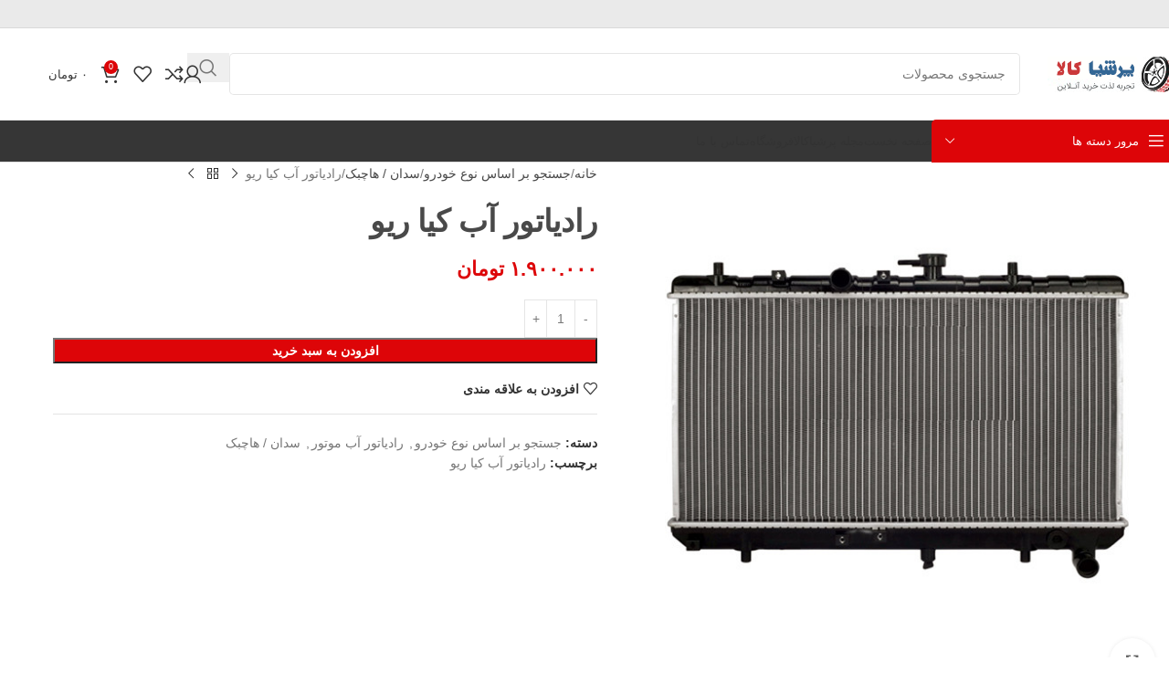

--- FILE ---
content_type: text/html; charset=UTF-8
request_url: http://persiakala.com/product/%D8%B1%D8%A7%D8%AF%DB%8C%D8%A7%D8%AA%D9%88%D8%B1-%D8%A2%D8%A8-%DA%A9%DB%8C%D8%A7-%D8%B1%DB%8C%D9%88/
body_size: 46121
content:
<!DOCTYPE html>
<html dir="rtl" lang="fa-IR">
<head><meta charset="UTF-8"><script>if(navigator.userAgent.match(/MSIE|Internet Explorer/i)||navigator.userAgent.match(/Trident\/7\..*?rv:11/i)){var href=document.location.href;if(!href.match(/[?&]nowprocket/)){if(href.indexOf("?")==-1){if(href.indexOf("#")==-1){document.location.href=href+"?nowprocket=1"}else{document.location.href=href.replace("#","?nowprocket=1#")}}else{if(href.indexOf("#")==-1){document.location.href=href+"&nowprocket=1"}else{document.location.href=href.replace("#","&nowprocket=1#")}}}}</script><script>(()=>{class RocketLazyLoadScripts{constructor(){this.v="2.0.3",this.userEvents=["keydown","keyup","mousedown","mouseup","mousemove","mouseover","mouseenter","mouseout","mouseleave","touchmove","touchstart","touchend","touchcancel","wheel","click","dblclick","input","visibilitychange"],this.attributeEvents=["onblur","onclick","oncontextmenu","ondblclick","onfocus","onmousedown","onmouseenter","onmouseleave","onmousemove","onmouseout","onmouseover","onmouseup","onmousewheel","onscroll","onsubmit"]}async t(){this.i(),this.o(),/iP(ad|hone)/.test(navigator.userAgent)&&this.h(),this.u(),this.l(this),this.m(),this.k(this),this.p(this),this._(),await Promise.all([this.R(),this.L()]),this.lastBreath=Date.now(),this.S(this),this.P(),this.D(),this.O(),this.M(),await this.C(this.delayedScripts.normal),await this.C(this.delayedScripts.defer),await this.C(this.delayedScripts.async),this.F("domReady"),await this.T(),await this.j(),await this.I(),this.F("windowLoad"),await this.A(),window.dispatchEvent(new Event("rocket-allScriptsLoaded")),this.everythingLoaded=!0,this.lastTouchEnd&&await new Promise((t=>setTimeout(t,500-Date.now()+this.lastTouchEnd))),this.H(),this.F("all"),this.U(),this.W()}i(){this.CSPIssue=sessionStorage.getItem("rocketCSPIssue"),document.addEventListener("securitypolicyviolation",(t=>{this.CSPIssue||"script-src-elem"!==t.violatedDirective||"data"!==t.blockedURI||(this.CSPIssue=!0,sessionStorage.setItem("rocketCSPIssue",!0))}),{isRocket:!0})}o(){window.addEventListener("pageshow",(t=>{this.persisted=t.persisted,this.realWindowLoadedFired=!0}),{isRocket:!0}),window.addEventListener("pagehide",(()=>{this.onFirstUserAction=null}),{isRocket:!0})}h(){let t;function e(e){t=e}window.addEventListener("touchstart",e,{isRocket:!0}),window.addEventListener("touchend",(function i(o){Math.abs(o.changedTouches[0].pageX-t.changedTouches[0].pageX)<10&&Math.abs(o.changedTouches[0].pageY-t.changedTouches[0].pageY)<10&&o.timeStamp-t.timeStamp<200&&(o.target.dispatchEvent(new PointerEvent("click",{target:o.target,bubbles:!0,cancelable:!0,detail:1})),event.preventDefault(),window.removeEventListener("touchstart",e,{isRocket:!0}),window.removeEventListener("touchend",i,{isRocket:!0}))}),{isRocket:!0})}q(t){this.userActionTriggered||("mousemove"!==t.type||this.firstMousemoveIgnored?"keyup"===t.type||"mouseover"===t.type||"mouseout"===t.type||(this.userActionTriggered=!0,this.onFirstUserAction&&this.onFirstUserAction()):this.firstMousemoveIgnored=!0),"click"===t.type&&t.preventDefault(),this.savedUserEvents.length>0&&(t.stopPropagation(),t.stopImmediatePropagation()),"touchstart"===this.lastEvent&&"touchend"===t.type&&(this.lastTouchEnd=Date.now()),"click"===t.type&&(this.lastTouchEnd=0),this.lastEvent=t.type,this.savedUserEvents.push(t)}u(){this.savedUserEvents=[],this.userEventHandler=this.q.bind(this),this.userEvents.forEach((t=>window.addEventListener(t,this.userEventHandler,{passive:!1,isRocket:!0})))}U(){this.userEvents.forEach((t=>window.removeEventListener(t,this.userEventHandler,{passive:!1,isRocket:!0}))),this.savedUserEvents.forEach((t=>{t.target.dispatchEvent(new window[t.constructor.name](t.type,t))}))}m(){this.eventsMutationObserver=new MutationObserver((t=>{const e="return false";for(const i of t){if("attributes"===i.type){const t=i.target.getAttribute(i.attributeName);t&&t!==e&&(i.target.setAttribute("data-rocket-"+i.attributeName,t),i.target["rocket"+i.attributeName]=new Function("event",t),i.target.setAttribute(i.attributeName,e))}"childList"===i.type&&i.addedNodes.forEach((t=>{if(t.nodeType===Node.ELEMENT_NODE)for(const i of t.attributes)this.attributeEvents.includes(i.name)&&i.value&&""!==i.value&&(t.setAttribute("data-rocket-"+i.name,i.value),t["rocket"+i.name]=new Function("event",i.value),t.setAttribute(i.name,e))}))}})),this.eventsMutationObserver.observe(document,{subtree:!0,childList:!0,attributeFilter:this.attributeEvents})}H(){this.eventsMutationObserver.disconnect(),this.attributeEvents.forEach((t=>{document.querySelectorAll("[data-rocket-"+t+"]").forEach((e=>{e.setAttribute(t,e.getAttribute("data-rocket-"+t)),e.removeAttribute("data-rocket-"+t)}))}))}k(t){Object.defineProperty(HTMLElement.prototype,"onclick",{get(){return this.rocketonclick||null},set(e){this.rocketonclick=e,this.setAttribute(t.everythingLoaded?"onclick":"data-rocket-onclick","this.rocketonclick(event)")}})}S(t){function e(e,i){let o=e[i];e[i]=null,Object.defineProperty(e,i,{get:()=>o,set(s){t.everythingLoaded?o=s:e["rocket"+i]=o=s}})}e(document,"onreadystatechange"),e(window,"onload"),e(window,"onpageshow");try{Object.defineProperty(document,"readyState",{get:()=>t.rocketReadyState,set(e){t.rocketReadyState=e},configurable:!0}),document.readyState="loading"}catch(t){console.log("WPRocket DJE readyState conflict, bypassing")}}l(t){this.originalAddEventListener=EventTarget.prototype.addEventListener,this.originalRemoveEventListener=EventTarget.prototype.removeEventListener,this.savedEventListeners=[],EventTarget.prototype.addEventListener=function(e,i,o){o&&o.isRocket||!t.B(e,this)&&!t.userEvents.includes(e)||t.B(e,this)&&!t.userActionTriggered||e.startsWith("rocket-")||t.everythingLoaded?t.originalAddEventListener.call(this,e,i,o):t.savedEventListeners.push({target:this,remove:!1,type:e,func:i,options:o})},EventTarget.prototype.removeEventListener=function(e,i,o){o&&o.isRocket||!t.B(e,this)&&!t.userEvents.includes(e)||t.B(e,this)&&!t.userActionTriggered||e.startsWith("rocket-")||t.everythingLoaded?t.originalRemoveEventListener.call(this,e,i,o):t.savedEventListeners.push({target:this,remove:!0,type:e,func:i,options:o})}}F(t){"all"===t&&(EventTarget.prototype.addEventListener=this.originalAddEventListener,EventTarget.prototype.removeEventListener=this.originalRemoveEventListener),this.savedEventListeners=this.savedEventListeners.filter((e=>{let i=e.type,o=e.target||window;return"domReady"===t&&"DOMContentLoaded"!==i&&"readystatechange"!==i||("windowLoad"===t&&"load"!==i&&"readystatechange"!==i&&"pageshow"!==i||(this.B(i,o)&&(i="rocket-"+i),e.remove?o.removeEventListener(i,e.func,e.options):o.addEventListener(i,e.func,e.options),!1))}))}p(t){let e;function i(e){return t.everythingLoaded?e:e.split(" ").map((t=>"load"===t||t.startsWith("load.")?"rocket-jquery-load":t)).join(" ")}function o(o){function s(e){const s=o.fn[e];o.fn[e]=o.fn.init.prototype[e]=function(){return this[0]===window&&t.userActionTriggered&&("string"==typeof arguments[0]||arguments[0]instanceof String?arguments[0]=i(arguments[0]):"object"==typeof arguments[0]&&Object.keys(arguments[0]).forEach((t=>{const e=arguments[0][t];delete arguments[0][t],arguments[0][i(t)]=e}))),s.apply(this,arguments),this}}if(o&&o.fn&&!t.allJQueries.includes(o)){const e={DOMContentLoaded:[],"rocket-DOMContentLoaded":[]};for(const t in e)document.addEventListener(t,(()=>{e[t].forEach((t=>t()))}),{isRocket:!0});o.fn.ready=o.fn.init.prototype.ready=function(i){function s(){parseInt(o.fn.jquery)>2?setTimeout((()=>i.bind(document)(o))):i.bind(document)(o)}return t.realDomReadyFired?!t.userActionTriggered||t.fauxDomReadyFired?s():e["rocket-DOMContentLoaded"].push(s):e.DOMContentLoaded.push(s),o([])},s("on"),s("one"),s("off"),t.allJQueries.push(o)}e=o}t.allJQueries=[],o(window.jQuery),Object.defineProperty(window,"jQuery",{get:()=>e,set(t){o(t)}})}P(){const t=new Map;document.write=document.writeln=function(e){const i=document.currentScript,o=document.createRange(),s=i.parentElement;let n=t.get(i);void 0===n&&(n=i.nextSibling,t.set(i,n));const c=document.createDocumentFragment();o.setStart(c,0),c.appendChild(o.createContextualFragment(e)),s.insertBefore(c,n)}}async R(){return new Promise((t=>{this.userActionTriggered?t():this.onFirstUserAction=t}))}async L(){return new Promise((t=>{document.addEventListener("DOMContentLoaded",(()=>{this.realDomReadyFired=!0,t()}),{isRocket:!0})}))}async I(){return this.realWindowLoadedFired?Promise.resolve():new Promise((t=>{window.addEventListener("load",t,{isRocket:!0})}))}M(){this.pendingScripts=[];this.scriptsMutationObserver=new MutationObserver((t=>{for(const e of t)e.addedNodes.forEach((t=>{"SCRIPT"!==t.tagName||t.noModule||t.isWPRocket||this.pendingScripts.push({script:t,promise:new Promise((e=>{const i=()=>{const i=this.pendingScripts.findIndex((e=>e.script===t));i>=0&&this.pendingScripts.splice(i,1),e()};t.addEventListener("load",i,{isRocket:!0}),t.addEventListener("error",i,{isRocket:!0}),setTimeout(i,1e3)}))})}))})),this.scriptsMutationObserver.observe(document,{childList:!0,subtree:!0})}async j(){await this.J(),this.pendingScripts.length?(await this.pendingScripts[0].promise,await this.j()):this.scriptsMutationObserver.disconnect()}D(){this.delayedScripts={normal:[],async:[],defer:[]},document.querySelectorAll("script[type$=rocketlazyloadscript]").forEach((t=>{t.hasAttribute("data-rocket-src")?t.hasAttribute("async")&&!1!==t.async?this.delayedScripts.async.push(t):t.hasAttribute("defer")&&!1!==t.defer||"module"===t.getAttribute("data-rocket-type")?this.delayedScripts.defer.push(t):this.delayedScripts.normal.push(t):this.delayedScripts.normal.push(t)}))}async _(){await this.L();let t=[];document.querySelectorAll("script[type$=rocketlazyloadscript][data-rocket-src]").forEach((e=>{let i=e.getAttribute("data-rocket-src");if(i&&!i.startsWith("data:")){i.startsWith("//")&&(i=location.protocol+i);try{const o=new URL(i).origin;o!==location.origin&&t.push({src:o,crossOrigin:e.crossOrigin||"module"===e.getAttribute("data-rocket-type")})}catch(t){}}})),t=[...new Map(t.map((t=>[JSON.stringify(t),t]))).values()],this.N(t,"preconnect")}async $(t){if(await this.G(),!0!==t.noModule||!("noModule"in HTMLScriptElement.prototype))return new Promise((e=>{let i;function o(){(i||t).setAttribute("data-rocket-status","executed"),e()}try{if(navigator.userAgent.includes("Firefox/")||""===navigator.vendor||this.CSPIssue)i=document.createElement("script"),[...t.attributes].forEach((t=>{let e=t.nodeName;"type"!==e&&("data-rocket-type"===e&&(e="type"),"data-rocket-src"===e&&(e="src"),i.setAttribute(e,t.nodeValue))})),t.text&&(i.text=t.text),t.nonce&&(i.nonce=t.nonce),i.hasAttribute("src")?(i.addEventListener("load",o,{isRocket:!0}),i.addEventListener("error",(()=>{i.setAttribute("data-rocket-status","failed-network"),e()}),{isRocket:!0}),setTimeout((()=>{i.isConnected||e()}),1)):(i.text=t.text,o()),i.isWPRocket=!0,t.parentNode.replaceChild(i,t);else{const i=t.getAttribute("data-rocket-type"),s=t.getAttribute("data-rocket-src");i?(t.type=i,t.removeAttribute("data-rocket-type")):t.removeAttribute("type"),t.addEventListener("load",o,{isRocket:!0}),t.addEventListener("error",(i=>{this.CSPIssue&&i.target.src.startsWith("data:")?(console.log("WPRocket: CSP fallback activated"),t.removeAttribute("src"),this.$(t).then(e)):(t.setAttribute("data-rocket-status","failed-network"),e())}),{isRocket:!0}),s?(t.fetchPriority="high",t.removeAttribute("data-rocket-src"),t.src=s):t.src="data:text/javascript;base64,"+window.btoa(unescape(encodeURIComponent(t.text)))}}catch(i){t.setAttribute("data-rocket-status","failed-transform"),e()}}));t.setAttribute("data-rocket-status","skipped")}async C(t){const e=t.shift();return e?(e.isConnected&&await this.$(e),this.C(t)):Promise.resolve()}O(){this.N([...this.delayedScripts.normal,...this.delayedScripts.defer,...this.delayedScripts.async],"preload")}N(t,e){this.trash=this.trash||[];let i=!0;var o=document.createDocumentFragment();t.forEach((t=>{const s=t.getAttribute&&t.getAttribute("data-rocket-src")||t.src;if(s&&!s.startsWith("data:")){const n=document.createElement("link");n.href=s,n.rel=e,"preconnect"!==e&&(n.as="script",n.fetchPriority=i?"high":"low"),t.getAttribute&&"module"===t.getAttribute("data-rocket-type")&&(n.crossOrigin=!0),t.crossOrigin&&(n.crossOrigin=t.crossOrigin),t.integrity&&(n.integrity=t.integrity),t.nonce&&(n.nonce=t.nonce),o.appendChild(n),this.trash.push(n),i=!1}})),document.head.appendChild(o)}W(){this.trash.forEach((t=>t.remove()))}async T(){try{document.readyState="interactive"}catch(t){}this.fauxDomReadyFired=!0;try{await this.G(),document.dispatchEvent(new Event("rocket-readystatechange")),await this.G(),document.rocketonreadystatechange&&document.rocketonreadystatechange(),await this.G(),document.dispatchEvent(new Event("rocket-DOMContentLoaded")),await this.G(),window.dispatchEvent(new Event("rocket-DOMContentLoaded"))}catch(t){console.error(t)}}async A(){try{document.readyState="complete"}catch(t){}try{await this.G(),document.dispatchEvent(new Event("rocket-readystatechange")),await this.G(),document.rocketonreadystatechange&&document.rocketonreadystatechange(),await this.G(),window.dispatchEvent(new Event("rocket-load")),await this.G(),window.rocketonload&&window.rocketonload(),await this.G(),this.allJQueries.forEach((t=>t(window).trigger("rocket-jquery-load"))),await this.G();const t=new Event("rocket-pageshow");t.persisted=this.persisted,window.dispatchEvent(t),await this.G(),window.rocketonpageshow&&window.rocketonpageshow({persisted:this.persisted})}catch(t){console.error(t)}}async G(){Date.now()-this.lastBreath>45&&(await this.J(),this.lastBreath=Date.now())}async J(){return document.hidden?new Promise((t=>setTimeout(t))):new Promise((t=>requestAnimationFrame(t)))}B(t,e){return e===document&&"readystatechange"===t||(e===document&&"DOMContentLoaded"===t||(e===window&&"DOMContentLoaded"===t||(e===window&&"load"===t||e===window&&"pageshow"===t)))}static run(){(new RocketLazyLoadScripts).t()}}RocketLazyLoadScripts.run()})();</script>
	
	<link rel="profile" href="https://gmpg.org/xfn/11">
	<link rel="pingback" href="http://persiakala.com/xmlrpc.php">

	<title>رادیاتور آب کیا ریو &#8211; پرشیا کالا فروشگاه اینترنتی لوازم یدکی خودرو</title>
<link data-rocket-preload as="style" href="https://fonts.googleapis.com/css?family=Lato%3A400%2C700&#038;display=swap" rel="preload">
<link href="https://fonts.googleapis.com/css?family=Lato%3A400%2C700&#038;display=swap" media="print" onload="this.media=&#039;all&#039;" rel="stylesheet">
<noscript><link rel="stylesheet" href="https://fonts.googleapis.com/css?family=Lato%3A400%2C700&#038;display=swap"></noscript>
<meta name='robots' content='max-image-preview:large' />
	<style>img:is([sizes="auto" i], [sizes^="auto," i]) { contain-intrinsic-size: 3000px 1500px }</style>
	<link rel='dns-prefetch' href='//fonts.googleapis.com' />
<link href='https://fonts.gstatic.com' crossorigin rel='preconnect' />
<link rel="alternate" type="application/rss+xml" title="پرشیا کالا فروشگاه اینترنتی لوازم یدکی خودرو &raquo; خوراک" href="https://persiakala.com/feed/" />
<link rel="alternate" type="application/rss+xml" title="پرشیا کالا فروشگاه اینترنتی لوازم یدکی خودرو &raquo; خوراک دیدگاه‌ها" href="https://persiakala.com/comments/feed/" />
<link rel='stylesheet' id='wp-block-library-rtl-css' href='http://persiakala.com/wp-includes/css/dist/block-library/style-rtl.min.css?ver=6.8.3' type='text/css' media='all' />
<style id='safe-svg-svg-icon-style-inline-css' type='text/css'>
.safe-svg-cover{text-align:center}.safe-svg-cover .safe-svg-inside{display:inline-block;max-width:100%}.safe-svg-cover svg{fill:currentColor;height:100%;max-height:100%;max-width:100%;width:100%}

</style>
<style id='global-styles-inline-css' type='text/css'>
:root{--wp--preset--aspect-ratio--square: 1;--wp--preset--aspect-ratio--4-3: 4/3;--wp--preset--aspect-ratio--3-4: 3/4;--wp--preset--aspect-ratio--3-2: 3/2;--wp--preset--aspect-ratio--2-3: 2/3;--wp--preset--aspect-ratio--16-9: 16/9;--wp--preset--aspect-ratio--9-16: 9/16;--wp--preset--color--black: #000000;--wp--preset--color--cyan-bluish-gray: #abb8c3;--wp--preset--color--white: #ffffff;--wp--preset--color--pale-pink: #f78da7;--wp--preset--color--vivid-red: #cf2e2e;--wp--preset--color--luminous-vivid-orange: #ff6900;--wp--preset--color--luminous-vivid-amber: #fcb900;--wp--preset--color--light-green-cyan: #7bdcb5;--wp--preset--color--vivid-green-cyan: #00d084;--wp--preset--color--pale-cyan-blue: #8ed1fc;--wp--preset--color--vivid-cyan-blue: #0693e3;--wp--preset--color--vivid-purple: #9b51e0;--wp--preset--gradient--vivid-cyan-blue-to-vivid-purple: linear-gradient(135deg,rgba(6,147,227,1) 0%,rgb(155,81,224) 100%);--wp--preset--gradient--light-green-cyan-to-vivid-green-cyan: linear-gradient(135deg,rgb(122,220,180) 0%,rgb(0,208,130) 100%);--wp--preset--gradient--luminous-vivid-amber-to-luminous-vivid-orange: linear-gradient(135deg,rgba(252,185,0,1) 0%,rgba(255,105,0,1) 100%);--wp--preset--gradient--luminous-vivid-orange-to-vivid-red: linear-gradient(135deg,rgba(255,105,0,1) 0%,rgb(207,46,46) 100%);--wp--preset--gradient--very-light-gray-to-cyan-bluish-gray: linear-gradient(135deg,rgb(238,238,238) 0%,rgb(169,184,195) 100%);--wp--preset--gradient--cool-to-warm-spectrum: linear-gradient(135deg,rgb(74,234,220) 0%,rgb(151,120,209) 20%,rgb(207,42,186) 40%,rgb(238,44,130) 60%,rgb(251,105,98) 80%,rgb(254,248,76) 100%);--wp--preset--gradient--blush-light-purple: linear-gradient(135deg,rgb(255,206,236) 0%,rgb(152,150,240) 100%);--wp--preset--gradient--blush-bordeaux: linear-gradient(135deg,rgb(254,205,165) 0%,rgb(254,45,45) 50%,rgb(107,0,62) 100%);--wp--preset--gradient--luminous-dusk: linear-gradient(135deg,rgb(255,203,112) 0%,rgb(199,81,192) 50%,rgb(65,88,208) 100%);--wp--preset--gradient--pale-ocean: linear-gradient(135deg,rgb(255,245,203) 0%,rgb(182,227,212) 50%,rgb(51,167,181) 100%);--wp--preset--gradient--electric-grass: linear-gradient(135deg,rgb(202,248,128) 0%,rgb(113,206,126) 100%);--wp--preset--gradient--midnight: linear-gradient(135deg,rgb(2,3,129) 0%,rgb(40,116,252) 100%);--wp--preset--font-size--small: 13px;--wp--preset--font-size--medium: 20px;--wp--preset--font-size--large: 36px;--wp--preset--font-size--x-large: 42px;--wp--preset--spacing--20: 0.44rem;--wp--preset--spacing--30: 0.67rem;--wp--preset--spacing--40: 1rem;--wp--preset--spacing--50: 1.5rem;--wp--preset--spacing--60: 2.25rem;--wp--preset--spacing--70: 3.38rem;--wp--preset--spacing--80: 5.06rem;--wp--preset--shadow--natural: 6px 6px 9px rgba(0, 0, 0, 0.2);--wp--preset--shadow--deep: 12px 12px 50px rgba(0, 0, 0, 0.4);--wp--preset--shadow--sharp: 6px 6px 0px rgba(0, 0, 0, 0.2);--wp--preset--shadow--outlined: 6px 6px 0px -3px rgba(255, 255, 255, 1), 6px 6px rgba(0, 0, 0, 1);--wp--preset--shadow--crisp: 6px 6px 0px rgba(0, 0, 0, 1);}:where(body) { margin: 0; }.wp-site-blocks > .alignleft { float: left; margin-right: 2em; }.wp-site-blocks > .alignright { float: right; margin-left: 2em; }.wp-site-blocks > .aligncenter { justify-content: center; margin-left: auto; margin-right: auto; }:where(.is-layout-flex){gap: 0.5em;}:where(.is-layout-grid){gap: 0.5em;}.is-layout-flow > .alignleft{float: left;margin-inline-start: 0;margin-inline-end: 2em;}.is-layout-flow > .alignright{float: right;margin-inline-start: 2em;margin-inline-end: 0;}.is-layout-flow > .aligncenter{margin-left: auto !important;margin-right: auto !important;}.is-layout-constrained > .alignleft{float: left;margin-inline-start: 0;margin-inline-end: 2em;}.is-layout-constrained > .alignright{float: right;margin-inline-start: 2em;margin-inline-end: 0;}.is-layout-constrained > .aligncenter{margin-left: auto !important;margin-right: auto !important;}.is-layout-constrained > :where(:not(.alignleft):not(.alignright):not(.alignfull)){margin-left: auto !important;margin-right: auto !important;}body .is-layout-flex{display: flex;}.is-layout-flex{flex-wrap: wrap;align-items: center;}.is-layout-flex > :is(*, div){margin: 0;}body .is-layout-grid{display: grid;}.is-layout-grid > :is(*, div){margin: 0;}body{padding-top: 0px;padding-right: 0px;padding-bottom: 0px;padding-left: 0px;}a:where(:not(.wp-element-button)){text-decoration: none;}:root :where(.wp-element-button, .wp-block-button__link){background-color: #32373c;border-width: 0;color: #fff;font-family: inherit;font-size: inherit;line-height: inherit;padding: calc(0.667em + 2px) calc(1.333em + 2px);text-decoration: none;}.has-black-color{color: var(--wp--preset--color--black) !important;}.has-cyan-bluish-gray-color{color: var(--wp--preset--color--cyan-bluish-gray) !important;}.has-white-color{color: var(--wp--preset--color--white) !important;}.has-pale-pink-color{color: var(--wp--preset--color--pale-pink) !important;}.has-vivid-red-color{color: var(--wp--preset--color--vivid-red) !important;}.has-luminous-vivid-orange-color{color: var(--wp--preset--color--luminous-vivid-orange) !important;}.has-luminous-vivid-amber-color{color: var(--wp--preset--color--luminous-vivid-amber) !important;}.has-light-green-cyan-color{color: var(--wp--preset--color--light-green-cyan) !important;}.has-vivid-green-cyan-color{color: var(--wp--preset--color--vivid-green-cyan) !important;}.has-pale-cyan-blue-color{color: var(--wp--preset--color--pale-cyan-blue) !important;}.has-vivid-cyan-blue-color{color: var(--wp--preset--color--vivid-cyan-blue) !important;}.has-vivid-purple-color{color: var(--wp--preset--color--vivid-purple) !important;}.has-black-background-color{background-color: var(--wp--preset--color--black) !important;}.has-cyan-bluish-gray-background-color{background-color: var(--wp--preset--color--cyan-bluish-gray) !important;}.has-white-background-color{background-color: var(--wp--preset--color--white) !important;}.has-pale-pink-background-color{background-color: var(--wp--preset--color--pale-pink) !important;}.has-vivid-red-background-color{background-color: var(--wp--preset--color--vivid-red) !important;}.has-luminous-vivid-orange-background-color{background-color: var(--wp--preset--color--luminous-vivid-orange) !important;}.has-luminous-vivid-amber-background-color{background-color: var(--wp--preset--color--luminous-vivid-amber) !important;}.has-light-green-cyan-background-color{background-color: var(--wp--preset--color--light-green-cyan) !important;}.has-vivid-green-cyan-background-color{background-color: var(--wp--preset--color--vivid-green-cyan) !important;}.has-pale-cyan-blue-background-color{background-color: var(--wp--preset--color--pale-cyan-blue) !important;}.has-vivid-cyan-blue-background-color{background-color: var(--wp--preset--color--vivid-cyan-blue) !important;}.has-vivid-purple-background-color{background-color: var(--wp--preset--color--vivid-purple) !important;}.has-black-border-color{border-color: var(--wp--preset--color--black) !important;}.has-cyan-bluish-gray-border-color{border-color: var(--wp--preset--color--cyan-bluish-gray) !important;}.has-white-border-color{border-color: var(--wp--preset--color--white) !important;}.has-pale-pink-border-color{border-color: var(--wp--preset--color--pale-pink) !important;}.has-vivid-red-border-color{border-color: var(--wp--preset--color--vivid-red) !important;}.has-luminous-vivid-orange-border-color{border-color: var(--wp--preset--color--luminous-vivid-orange) !important;}.has-luminous-vivid-amber-border-color{border-color: var(--wp--preset--color--luminous-vivid-amber) !important;}.has-light-green-cyan-border-color{border-color: var(--wp--preset--color--light-green-cyan) !important;}.has-vivid-green-cyan-border-color{border-color: var(--wp--preset--color--vivid-green-cyan) !important;}.has-pale-cyan-blue-border-color{border-color: var(--wp--preset--color--pale-cyan-blue) !important;}.has-vivid-cyan-blue-border-color{border-color: var(--wp--preset--color--vivid-cyan-blue) !important;}.has-vivid-purple-border-color{border-color: var(--wp--preset--color--vivid-purple) !important;}.has-vivid-cyan-blue-to-vivid-purple-gradient-background{background: var(--wp--preset--gradient--vivid-cyan-blue-to-vivid-purple) !important;}.has-light-green-cyan-to-vivid-green-cyan-gradient-background{background: var(--wp--preset--gradient--light-green-cyan-to-vivid-green-cyan) !important;}.has-luminous-vivid-amber-to-luminous-vivid-orange-gradient-background{background: var(--wp--preset--gradient--luminous-vivid-amber-to-luminous-vivid-orange) !important;}.has-luminous-vivid-orange-to-vivid-red-gradient-background{background: var(--wp--preset--gradient--luminous-vivid-orange-to-vivid-red) !important;}.has-very-light-gray-to-cyan-bluish-gray-gradient-background{background: var(--wp--preset--gradient--very-light-gray-to-cyan-bluish-gray) !important;}.has-cool-to-warm-spectrum-gradient-background{background: var(--wp--preset--gradient--cool-to-warm-spectrum) !important;}.has-blush-light-purple-gradient-background{background: var(--wp--preset--gradient--blush-light-purple) !important;}.has-blush-bordeaux-gradient-background{background: var(--wp--preset--gradient--blush-bordeaux) !important;}.has-luminous-dusk-gradient-background{background: var(--wp--preset--gradient--luminous-dusk) !important;}.has-pale-ocean-gradient-background{background: var(--wp--preset--gradient--pale-ocean) !important;}.has-electric-grass-gradient-background{background: var(--wp--preset--gradient--electric-grass) !important;}.has-midnight-gradient-background{background: var(--wp--preset--gradient--midnight) !important;}.has-small-font-size{font-size: var(--wp--preset--font-size--small) !important;}.has-medium-font-size{font-size: var(--wp--preset--font-size--medium) !important;}.has-large-font-size{font-size: var(--wp--preset--font-size--large) !important;}.has-x-large-font-size{font-size: var(--wp--preset--font-size--x-large) !important;}
:where(.wp-block-post-template.is-layout-flex){gap: 1.25em;}:where(.wp-block-post-template.is-layout-grid){gap: 1.25em;}
:where(.wp-block-columns.is-layout-flex){gap: 2em;}:where(.wp-block-columns.is-layout-grid){gap: 2em;}
:root :where(.wp-block-pullquote){font-size: 1.5em;line-height: 1.6;}
</style>
<style id='woocommerce-inline-inline-css' type='text/css'>
.woocommerce form .form-row .required { visibility: visible; }
</style>
<link data-minify="1" rel='stylesheet' id='abzarwp-theme-woodmart-core-fonts-css' href='https://persiakala.com/wp-content/cache/min/1/wp-content/plugins/abzarwp-theme-woodmart/assets/fonts/css/fonts.css?ver=1767872818' type='text/css' media='all' />
<link data-minify="1" rel='stylesheet' id='abzarwp-fonts-all-css' href='https://persiakala.com/wp-content/cache/min/1/wp-content/plugins/elementor-pro/abzarwp/fonts/all/css/fonts.css?ver=1767872818' type='text/css' media='all' />
<link data-minify="1" rel='stylesheet' id='elementor-icons-css' href='https://persiakala.com/wp-content/cache/min/1/wp-content/plugins/elementor/assets/lib/eicons/css/elementor-icons.min.css?ver=1767872818' type='text/css' media='all' />
<link rel='stylesheet' id='elementor-frontend-css' href='http://persiakala.com/wp-content/plugins/elementor/assets/css/frontend-rtl.min.css?ver=3.31.2' type='text/css' media='all' />
<link data-minify="1" rel='stylesheet' id='elementor-post-269-css' href='https://persiakala.com/wp-content/cache/min/1/wp-content/uploads/elementor/css/post-269.css?ver=1767872818' type='text/css' media='all' />
<link rel='stylesheet' id='wd-style-base-css' href='https://persiakala.com/wp-content/cache/background-css/1/persiakala.com/wp-content/themes/woodmart/css/parts/base-rtl.min.css?ver=8.2.7&wpr_t=1770005665' type='text/css' media='all' />
<link rel='stylesheet' id='wd-helpers-wpb-elem-css' href='http://persiakala.com/wp-content/themes/woodmart/css/parts/helpers-wpb-elem.min.css?ver=8.2.7' type='text/css' media='all' />
<link rel='stylesheet' id='wd-revolution-slider-css' href='http://persiakala.com/wp-content/themes/woodmart/css/parts/int-rev-slider.min.css?ver=8.2.7' type='text/css' media='all' />
<link rel='stylesheet' id='wd-elementor-base-css' href='http://persiakala.com/wp-content/themes/woodmart/css/parts/int-elem-base-rtl.min.css?ver=8.2.7' type='text/css' media='all' />
<link rel='stylesheet' id='wd-elementor-pro-base-css' href='http://persiakala.com/wp-content/themes/woodmart/css/parts/int-elementor-pro-rtl.min.css?ver=8.2.7' type='text/css' media='all' />
<link rel='stylesheet' id='wd-int-wordfence-css' href='http://persiakala.com/wp-content/themes/woodmart/css/parts/int-wordfence.min.css?ver=8.2.7' type='text/css' media='all' />
<link rel='stylesheet' id='wd-woocommerce-base-css' href='http://persiakala.com/wp-content/themes/woodmart/css/parts/woocommerce-base-rtl.min.css?ver=8.2.7' type='text/css' media='all' />
<link rel='stylesheet' id='wd-mod-star-rating-css' href='http://persiakala.com/wp-content/themes/woodmart/css/parts/mod-star-rating.min.css?ver=8.2.7' type='text/css' media='all' />
<link rel='stylesheet' id='wd-woocommerce-block-notices-css' href='http://persiakala.com/wp-content/themes/woodmart/css/parts/woo-mod-block-notices-rtl.min.css?ver=8.2.7' type='text/css' media='all' />
<link rel='stylesheet' id='wd-woo-mod-quantity-css' href='http://persiakala.com/wp-content/themes/woodmart/css/parts/woo-mod-quantity.min.css?ver=8.2.7' type='text/css' media='all' />
<link rel='stylesheet' id='wd-woo-single-prod-el-base-css' href='http://persiakala.com/wp-content/themes/woodmart/css/parts/woo-single-prod-el-base.min.css?ver=8.2.7' type='text/css' media='all' />
<link rel='stylesheet' id='wd-woo-mod-stock-status-css' href='http://persiakala.com/wp-content/themes/woodmart/css/parts/woo-mod-stock-status.min.css?ver=8.2.7' type='text/css' media='all' />
<link rel='stylesheet' id='wd-woo-mod-shop-attributes-css' href='http://persiakala.com/wp-content/themes/woodmart/css/parts/woo-mod-shop-attributes.min.css?ver=8.2.7' type='text/css' media='all' />
<link rel='stylesheet' id='wd-wp-blocks-css' href='http://persiakala.com/wp-content/themes/woodmart/css/parts/wp-blocks.min.css?ver=8.2.7' type='text/css' media='all' />
<link rel='stylesheet' id='wd-woo-mod-product-info-css' href='http://persiakala.com/wp-content/themes/woodmart/css/parts/woo-mod-product-info.min.css?ver=8.2.7' type='text/css' media='all' />
<link rel='stylesheet' id='wd-woo-opt-est-del-css' href='http://persiakala.com/wp-content/themes/woodmart/css/parts/woo-opt-est-del.min.css?ver=8.2.7' type='text/css' media='all' />
<link rel='stylesheet' id='wd-header-base-css' href='http://persiakala.com/wp-content/themes/woodmart/css/parts/header-base-rtl.min.css?ver=8.2.7' type='text/css' media='all' />
<link rel='stylesheet' id='wd-mod-tools-css' href='http://persiakala.com/wp-content/themes/woodmart/css/parts/mod-tools.min.css?ver=8.2.7' type='text/css' media='all' />
<link rel='stylesheet' id='wd-header-elements-base-css' href='http://persiakala.com/wp-content/themes/woodmart/css/parts/header-el-base-rtl.min.css?ver=8.2.7' type='text/css' media='all' />
<link rel='stylesheet' id='wd-header-search-css' href='http://persiakala.com/wp-content/themes/woodmart/css/parts/header-el-search-rtl.min.css?ver=8.2.7' type='text/css' media='all' />
<link rel='stylesheet' id='wd-header-search-form-css' href='http://persiakala.com/wp-content/themes/woodmart/css/parts/header-el-search-form-rtl.min.css?ver=8.2.7' type='text/css' media='all' />
<link rel='stylesheet' id='wd-wd-search-form-css' href='http://persiakala.com/wp-content/themes/woodmart/css/parts/wd-search-form.min.css?ver=8.2.7' type='text/css' media='all' />
<link rel='stylesheet' id='wd-wd-search-results-css' href='http://persiakala.com/wp-content/themes/woodmart/css/parts/wd-search-results.min.css?ver=8.2.7' type='text/css' media='all' />
<link rel='stylesheet' id='wd-wd-search-dropdown-css' href='http://persiakala.com/wp-content/themes/woodmart/css/parts/wd-search-dropdown-rtl.min.css?ver=8.2.7' type='text/css' media='all' />
<link rel='stylesheet' id='wd-woo-mod-login-form-css' href='http://persiakala.com/wp-content/themes/woodmart/css/parts/woo-mod-login-form.min.css?ver=8.2.7' type='text/css' media='all' />
<link rel='stylesheet' id='wd-header-my-account-css' href='http://persiakala.com/wp-content/themes/woodmart/css/parts/header-el-my-account-rtl.min.css?ver=8.2.7' type='text/css' media='all' />
<link rel='stylesheet' id='wd-header-cart-side-css' href='http://persiakala.com/wp-content/themes/woodmart/css/parts/header-el-cart-side.min.css?ver=8.2.7' type='text/css' media='all' />
<link rel='stylesheet' id='wd-header-cart-css' href='http://persiakala.com/wp-content/themes/woodmart/css/parts/header-el-cart-rtl.min.css?ver=8.2.7' type='text/css' media='all' />
<link rel='stylesheet' id='wd-widget-shopping-cart-css' href='http://persiakala.com/wp-content/themes/woodmart/css/parts/woo-widget-shopping-cart.min.css?ver=8.2.7' type='text/css' media='all' />
<link rel='stylesheet' id='wd-widget-product-list-css' href='http://persiakala.com/wp-content/themes/woodmart/css/parts/woo-widget-product-list.min.css?ver=8.2.7' type='text/css' media='all' />
<link rel='stylesheet' id='wd-header-mobile-nav-dropdown-css' href='http://persiakala.com/wp-content/themes/woodmart/css/parts/header-el-mobile-nav-dropdown.min.css?ver=8.2.7' type='text/css' media='all' />
<link rel='stylesheet' id='wd-header-categories-nav-css' href='http://persiakala.com/wp-content/themes/woodmart/css/parts/header-el-category-nav.min.css?ver=8.2.7' type='text/css' media='all' />
<link rel='stylesheet' id='wd-mod-nav-vertical-css' href='http://persiakala.com/wp-content/themes/woodmart/css/parts/mod-nav-vertical-rtl.min.css?ver=8.2.7' type='text/css' media='all' />
<link rel='stylesheet' id='wd-mod-nav-vertical-design-default-css' href='http://persiakala.com/wp-content/themes/woodmart/css/parts/mod-nav-vertical-design-default.min.css?ver=8.2.7' type='text/css' media='all' />
<link rel='stylesheet' id='wd-woo-single-prod-predefined-css' href='http://persiakala.com/wp-content/themes/woodmart/css/parts/woo-single-prod-predefined-rtl.min.css?ver=8.2.7' type='text/css' media='all' />
<link rel='stylesheet' id='wd-woo-single-prod-and-quick-view-predefined-css' href='http://persiakala.com/wp-content/themes/woodmart/css/parts/woo-single-prod-and-quick-view-predefined-rtl.min.css?ver=8.2.7' type='text/css' media='all' />
<link rel='stylesheet' id='wd-woo-single-prod-el-tabs-predefined-css' href='http://persiakala.com/wp-content/themes/woodmart/css/parts/woo-single-prod-el-tabs-predefined.min.css?ver=8.2.7' type='text/css' media='all' />
<link rel='stylesheet' id='wd-woo-single-prod-el-gallery-css' href='http://persiakala.com/wp-content/themes/woodmart/css/parts/woo-single-prod-el-gallery.min.css?ver=8.2.7' type='text/css' media='all' />
<link rel='stylesheet' id='wd-woo-single-prod-el-gallery-opt-thumb-left-desktop-css' href='http://persiakala.com/wp-content/themes/woodmart/css/parts/woo-single-prod-el-gallery-opt-thumb-left-desktop.min.css?ver=8.2.7' type='text/css' media='all' />
<link rel='stylesheet' id='wd-swiper-css' href='http://persiakala.com/wp-content/themes/woodmart/css/parts/lib-swiper-rtl.min.css?ver=8.2.7' type='text/css' media='all' />
<link rel='stylesheet' id='wd-swiper-arrows-css' href='http://persiakala.com/wp-content/themes/woodmart/css/parts/lib-swiper-arrows-rtl.min.css?ver=8.2.7' type='text/css' media='all' />
<link rel='stylesheet' id='wd-photoswipe-css' href='https://persiakala.com/wp-content/cache/background-css/1/persiakala.com/wp-content/themes/woodmart/css/parts/lib-photoswipe-rtl.min.css?ver=8.2.7&wpr_t=1770005665' type='text/css' media='all' />
<link rel='stylesheet' id='wd-woo-single-prod-el-navigation-css' href='http://persiakala.com/wp-content/themes/woodmart/css/parts/woo-single-prod-el-navigation-rtl.min.css?ver=8.2.7' type='text/css' media='all' />
<link rel='stylesheet' id='wd-woo-opt-visits-count-css' href='http://persiakala.com/wp-content/themes/woodmart/css/parts/woo-opt-visits-count.min.css?ver=8.2.7' type='text/css' media='all' />
<link rel='stylesheet' id='wd-tabs-css' href='http://persiakala.com/wp-content/themes/woodmart/css/parts/el-tabs-rtl.min.css?ver=8.2.7' type='text/css' media='all' />
<link rel='stylesheet' id='wd-woo-single-prod-el-tabs-opt-layout-tabs-css' href='http://persiakala.com/wp-content/themes/woodmart/css/parts/woo-single-prod-el-tabs-opt-layout-tabs.min.css?ver=8.2.7' type='text/css' media='all' />
<link rel='stylesheet' id='wd-accordion-css' href='http://persiakala.com/wp-content/themes/woodmart/css/parts/el-accordion.min.css?ver=8.2.7' type='text/css' media='all' />
<link rel='stylesheet' id='wd-accordion-elem-wpb-css' href='http://persiakala.com/wp-content/themes/woodmart/css/parts/el-accordion-wpb-elem-rtl.min.css?ver=8.2.7' type='text/css' media='all' />
<link rel='stylesheet' id='wd-product-loop-css' href='http://persiakala.com/wp-content/themes/woodmart/css/parts/woo-product-loop-rtl.min.css?ver=8.2.7' type='text/css' media='all' />
<link rel='stylesheet' id='wd-product-loop-quick-css' href='http://persiakala.com/wp-content/themes/woodmart/css/parts/woo-product-loop-quick.min.css?ver=8.2.7' type='text/css' media='all' />
<link rel='stylesheet' id='wd-woo-mod-add-btn-replace-css' href='http://persiakala.com/wp-content/themes/woodmart/css/parts/woo-mod-add-btn-replace.min.css?ver=8.2.7' type='text/css' media='all' />
<link rel='stylesheet' id='wd-woo-mod-swatches-base-css' href='http://persiakala.com/wp-content/themes/woodmart/css/parts/woo-mod-swatches-base.min.css?ver=8.2.7' type='text/css' media='all' />
<link rel='stylesheet' id='wd-woo-opt-products-bg-css' href='http://persiakala.com/wp-content/themes/woodmart/css/parts/woo-opt-products-bg.min.css?ver=8.2.7' type='text/css' media='all' />
<link rel='stylesheet' id='wd-woo-opt-products-shadow-css' href='http://persiakala.com/wp-content/themes/woodmart/css/parts/woo-opt-products-shadow.min.css?ver=8.2.7' type='text/css' media='all' />
<link rel='stylesheet' id='wd-woo-opt-stretch-cont-css' href='http://persiakala.com/wp-content/themes/woodmart/css/parts/woo-opt-stretch-cont.min.css?ver=8.2.7' type='text/css' media='all' />
<link rel='stylesheet' id='wd-woo-opt-title-limit-css' href='http://persiakala.com/wp-content/themes/woodmart/css/parts/woo-opt-title-limit.min.css?ver=8.2.7' type='text/css' media='all' />
<link rel='stylesheet' id='wd-mfp-popup-css' href='http://persiakala.com/wp-content/themes/woodmart/css/parts/lib-magnific-popup-rtl.min.css?ver=8.2.7' type='text/css' media='all' />
<link rel='stylesheet' id='wd-swiper-pagin-css' href='http://persiakala.com/wp-content/themes/woodmart/css/parts/lib-swiper-pagin.min.css?ver=8.2.7' type='text/css' media='all' />
<link rel='stylesheet' id='wd-widget-collapse-css' href='http://persiakala.com/wp-content/themes/woodmart/css/parts/opt-widget-collapse.min.css?ver=8.2.7' type='text/css' media='all' />
<link rel='stylesheet' id='wd-scroll-top-css' href='http://persiakala.com/wp-content/themes/woodmart/css/parts/opt-scrolltotop-rtl.min.css?ver=8.2.7' type='text/css' media='all' />
<link rel='stylesheet' id='wd-header-my-account-sidebar-css' href='http://persiakala.com/wp-content/themes/woodmart/css/parts/header-el-my-account-sidebar.min.css?ver=8.2.7' type='text/css' media='all' />
<link rel='stylesheet' id='wd-social-icons-css' href='http://persiakala.com/wp-content/themes/woodmart/css/parts/el-social-icons.min.css?ver=8.2.7' type='text/css' media='all' />
<link rel='stylesheet' id='wd-social-icons-styles-css' href='http://persiakala.com/wp-content/themes/woodmart/css/parts/el-social-styles.min.css?ver=8.2.7' type='text/css' media='all' />
<link rel='stylesheet' id='wd-sticky-social-buttons-css' href='http://persiakala.com/wp-content/themes/woodmart/css/parts/opt-sticky-social-rtl.min.css?ver=8.2.7' type='text/css' media='all' />
<link rel='stylesheet' id='wd-sticky-add-to-cart-css' href='http://persiakala.com/wp-content/themes/woodmart/css/parts/woo-opt-sticky-add-to-cart.min.css?ver=8.2.7' type='text/css' media='all' />
<link rel='stylesheet' id='wd-woo-mod-quantity-overlap-css' href='http://persiakala.com/wp-content/themes/woodmart/css/parts/woo-mod-quantity-overlap.min.css?ver=8.2.7' type='text/css' media='all' />
<link rel='stylesheet' id='wd-bottom-toolbar-css' href='http://persiakala.com/wp-content/themes/woodmart/css/parts/opt-bottom-toolbar-rtl.min.css?ver=8.2.7' type='text/css' media='all' />

<script type="rocketlazyloadscript" data-rocket-type="text/javascript" data-rocket-src="http://persiakala.com/wp-includes/js/jquery/jquery.min.js?ver=3.7.1" id="jquery-core-js" data-rocket-defer defer></script>
<script type="rocketlazyloadscript" data-rocket-type="text/javascript" data-rocket-src="http://persiakala.com/wp-includes/js/jquery/jquery-migrate.min.js?ver=3.4.1" id="jquery-migrate-js" data-rocket-defer defer></script>
<script type="rocketlazyloadscript" data-rocket-type="text/javascript" data-rocket-src="http://persiakala.com/wp-content/plugins/woocommerce/assets/js/jquery-blockui/jquery.blockUI.min.js?ver=2.7.0-wc.10.1.3" id="jquery-blockui-js" defer="defer" data-wp-strategy="defer"></script>
<script type="text/javascript" id="wc-add-to-cart-js-extra">
/* <![CDATA[ */
var wc_add_to_cart_params = {"ajax_url":"\/wp-admin\/admin-ajax.php","wc_ajax_url":"\/?wc-ajax=%%endpoint%%","i18n_view_cart":"\u0645\u0634\u0627\u0647\u062f\u0647 \u0633\u0628\u062f \u062e\u0631\u06cc\u062f","cart_url":"https:\/\/persiakala.com\/cart\/","is_cart":"","cart_redirect_after_add":"yes"};
/* ]]> */
</script>
<script type="rocketlazyloadscript" data-rocket-type="text/javascript" data-rocket-src="http://persiakala.com/wp-content/plugins/woocommerce/assets/js/frontend/add-to-cart.min.js?ver=10.1.3" id="wc-add-to-cart-js" defer="defer" data-wp-strategy="defer"></script>
<script type="rocketlazyloadscript" data-rocket-type="text/javascript" data-rocket-src="http://persiakala.com/wp-content/plugins/woocommerce/assets/js/zoom/jquery.zoom.min.js?ver=1.7.21-wc.10.1.3" id="zoom-js" defer="defer" data-wp-strategy="defer"></script>
<script type="text/javascript" id="wc-single-product-js-extra">
/* <![CDATA[ */
var wc_single_product_params = {"i18n_required_rating_text":"\u062e\u0648\u0627\u0647\u0634\u0645\u0646\u062f\u06cc\u0645 \u06cc\u06a9 \u0631\u062a\u0628\u0647 \u0631\u0627 \u0627\u0646\u062a\u062e\u0627\u0628 \u06a9\u0646\u06cc\u062f","i18n_rating_options":["1 of 5 stars","2 of 5 stars","3 of 5 stars","4 of 5 stars","5 of 5 stars"],"i18n_product_gallery_trigger_text":"View full-screen image gallery","review_rating_required":"no","flexslider":{"rtl":true,"animation":"slide","smoothHeight":true,"directionNav":false,"controlNav":"thumbnails","slideshow":false,"animationSpeed":500,"animationLoop":false,"allowOneSlide":false},"zoom_enabled":"","zoom_options":[],"photoswipe_enabled":"","photoswipe_options":{"shareEl":false,"closeOnScroll":false,"history":false,"hideAnimationDuration":0,"showAnimationDuration":0},"flexslider_enabled":""};
/* ]]> */
</script>
<script type="rocketlazyloadscript" data-rocket-type="text/javascript" data-rocket-src="http://persiakala.com/wp-content/plugins/woocommerce/assets/js/frontend/single-product.min.js?ver=10.1.3" id="wc-single-product-js" defer="defer" data-wp-strategy="defer"></script>
<script type="rocketlazyloadscript" data-rocket-type="text/javascript" data-rocket-src="http://persiakala.com/wp-content/plugins/woocommerce/assets/js/js-cookie/js.cookie.min.js?ver=2.1.4-wc.10.1.3" id="js-cookie-js" defer="defer" data-wp-strategy="defer"></script>
<script type="text/javascript" id="woocommerce-js-extra">
/* <![CDATA[ */
var woocommerce_params = {"ajax_url":"\/wp-admin\/admin-ajax.php","wc_ajax_url":"\/?wc-ajax=%%endpoint%%","i18n_password_show":"Show password","i18n_password_hide":"Hide password"};
/* ]]> */
</script>
<script type="rocketlazyloadscript" data-rocket-type="text/javascript" data-rocket-src="http://persiakala.com/wp-content/plugins/woocommerce/assets/js/frontend/woocommerce.min.js?ver=10.1.3" id="woocommerce-js" defer="defer" data-wp-strategy="defer"></script>
<script type="rocketlazyloadscript" data-rocket-type="text/javascript" data-rocket-src="http://persiakala.com/wp-content/themes/woodmart/js/libs/device.min.js?ver=8.2.7" id="wd-device-library-js" data-rocket-defer defer></script>
<script type="rocketlazyloadscript" data-rocket-type="text/javascript" data-rocket-src="http://persiakala.com/wp-content/themes/woodmart/js/scripts/global/scrollBar.min.js?ver=8.2.7" id="wd-scrollbar-js"></script>
<link rel="https://api.w.org/" href="https://persiakala.com/wp-json/" /><link rel="alternate" title="JSON" type="application/json" href="https://persiakala.com/wp-json/wp/v2/product/2892" /><link rel="EditURI" type="application/rsd+xml" title="RSD" href="https://persiakala.com/xmlrpc.php?rsd" />
<meta name="generator" content="WordPress 6.8.3" />
<meta name="generator" content="WooCommerce 10.1.3" />
<link rel="canonical" href="https://persiakala.com/product/%d8%b1%d8%a7%d8%af%db%8c%d8%a7%d8%aa%d9%88%d8%b1-%d8%a2%d8%a8-%da%a9%db%8c%d8%a7-%d8%b1%db%8c%d9%88/" />
<link rel='shortlink' href='https://persiakala.com/?p=2892' />
<link rel="alternate" title="oEmbed (JSON)" type="application/json+oembed" href="https://persiakala.com/wp-json/oembed/1.0/embed?url=https%3A%2F%2Fpersiakala.com%2Fproduct%2F%25d8%25b1%25d8%25a7%25d8%25af%25db%258c%25d8%25a7%25d8%25aa%25d9%2588%25d8%25b1-%25d8%25a2%25d8%25a8-%25da%25a9%25db%258c%25d8%25a7-%25d8%25b1%25db%258c%25d9%2588%2F" />
<link rel="alternate" title="oEmbed (XML)" type="text/xml+oembed" href="https://persiakala.com/wp-json/oembed/1.0/embed?url=https%3A%2F%2Fpersiakala.com%2Fproduct%2F%25d8%25b1%25d8%25a7%25d8%25af%25db%258c%25d8%25a7%25d8%25aa%25d9%2588%25d8%25b1-%25d8%25a2%25d8%25a8-%25da%25a9%25db%258c%25d8%25a7-%25d8%25b1%25db%258c%25d9%2588%2F&#038;format=xml" />
<style>.woocommerce-product-gallery{ opacity: 1 !important; }</style>					<meta name="viewport" content="width=device-width, initial-scale=1.0, maximum-scale=1.0, user-scalable=no">
										<noscript><style>.woocommerce-product-gallery{ opacity: 1 !important; }</style></noscript>
	<meta name="generator" content="Elementor 3.31.2; features: additional_custom_breakpoints, e_element_cache; settings: css_print_method-external, google_font-disabled, font_display-auto">
<style type="text/css">.recentcomments a{display:inline !important;padding:0 !important;margin:0 !important;}</style>			<style>
				.e-con.e-parent:nth-of-type(n+4):not(.e-lazyloaded):not(.e-no-lazyload),
				.e-con.e-parent:nth-of-type(n+4):not(.e-lazyloaded):not(.e-no-lazyload) * {
					background-image: none !important;
				}
				@media screen and (max-height: 1024px) {
					.e-con.e-parent:nth-of-type(n+3):not(.e-lazyloaded):not(.e-no-lazyload),
					.e-con.e-parent:nth-of-type(n+3):not(.e-lazyloaded):not(.e-no-lazyload) * {
						background-image: none !important;
					}
				}
				@media screen and (max-height: 640px) {
					.e-con.e-parent:nth-of-type(n+2):not(.e-lazyloaded):not(.e-no-lazyload),
					.e-con.e-parent:nth-of-type(n+2):not(.e-lazyloaded):not(.e-no-lazyload) * {
						background-image: none !important;
					}
				}
			</style>
			<meta name="generator" content="Powered by Slider Revolution 6.5.3 - responsive, Mobile-Friendly Slider Plugin for WordPress with comfortable drag and drop interface." />
<link rel="icon" href="https://persiakala.com/wp-content/uploads/2025/08/cropped-لوگو-سایت-21-32x32.png" sizes="32x32" />
<link rel="icon" href="https://persiakala.com/wp-content/uploads/2025/08/cropped-لوگو-سایت-21-192x192.png" sizes="192x192" />
<link rel="apple-touch-icon" href="https://persiakala.com/wp-content/uploads/2025/08/cropped-لوگو-سایت-21-180x180.png" />
<meta name="msapplication-TileImage" content="https://persiakala.com/wp-content/uploads/2025/08/cropped-لوگو-سایت-21-270x270.png" />
<script type="rocketlazyloadscript" data-rocket-type="text/javascript">function setREVStartSize(e){
			//window.requestAnimationFrame(function() {				 
				window.RSIW = window.RSIW===undefined ? window.innerWidth : window.RSIW;	
				window.RSIH = window.RSIH===undefined ? window.innerHeight : window.RSIH;	
				try {								
					var pw = document.getElementById(e.c).parentNode.offsetWidth,
						newh;
					pw = pw===0 || isNaN(pw) ? window.RSIW : pw;
					e.tabw = e.tabw===undefined ? 0 : parseInt(e.tabw);
					e.thumbw = e.thumbw===undefined ? 0 : parseInt(e.thumbw);
					e.tabh = e.tabh===undefined ? 0 : parseInt(e.tabh);
					e.thumbh = e.thumbh===undefined ? 0 : parseInt(e.thumbh);
					e.tabhide = e.tabhide===undefined ? 0 : parseInt(e.tabhide);
					e.thumbhide = e.thumbhide===undefined ? 0 : parseInt(e.thumbhide);
					e.mh = e.mh===undefined || e.mh=="" || e.mh==="auto" ? 0 : parseInt(e.mh,0);		
					if(e.layout==="fullscreen" || e.l==="fullscreen") 						
						newh = Math.max(e.mh,window.RSIH);					
					else{					
						e.gw = Array.isArray(e.gw) ? e.gw : [e.gw];
						for (var i in e.rl) if (e.gw[i]===undefined || e.gw[i]===0) e.gw[i] = e.gw[i-1];					
						e.gh = e.el===undefined || e.el==="" || (Array.isArray(e.el) && e.el.length==0)? e.gh : e.el;
						e.gh = Array.isArray(e.gh) ? e.gh : [e.gh];
						for (var i in e.rl) if (e.gh[i]===undefined || e.gh[i]===0) e.gh[i] = e.gh[i-1];
											
						var nl = new Array(e.rl.length),
							ix = 0,						
							sl;					
						e.tabw = e.tabhide>=pw ? 0 : e.tabw;
						e.thumbw = e.thumbhide>=pw ? 0 : e.thumbw;
						e.tabh = e.tabhide>=pw ? 0 : e.tabh;
						e.thumbh = e.thumbhide>=pw ? 0 : e.thumbh;					
						for (var i in e.rl) nl[i] = e.rl[i]<window.RSIW ? 0 : e.rl[i];
						sl = nl[0];									
						for (var i in nl) if (sl>nl[i] && nl[i]>0) { sl = nl[i]; ix=i;}															
						var m = pw>(e.gw[ix]+e.tabw+e.thumbw) ? 1 : (pw-(e.tabw+e.thumbw)) / (e.gw[ix]);					
						newh =  (e.gh[ix] * m) + (e.tabh + e.thumbh);
					}				
					if(window.rs_init_css===undefined) window.rs_init_css = document.head.appendChild(document.createElement("style"));					
					document.getElementById(e.c).height = newh+"px";
					window.rs_init_css.innerHTML += "#"+e.c+"_wrapper { height: "+newh+"px }";				
				} catch(e){
					console.log("Failure at Presize of Slider:" + e)
				}					   
			//});
		  };</script>
		<style type="text/css" id="wp-custom-css">
			del .woocommerce-Price-currencySymbol {
	display:none;
}
.product-grid-item .price {
    font-size: 13px;
}
.wd-pf-title {
    background: #fff;
}		</style>
		<style>
		
		</style>            <style>
                /* this bug fixed in woodmart new version so we no more need this codes ! */

                /*.menu-simple-dropdown .menu-item-has-children > a:after {*/
                /*    content: "\f127" !important;*/
                /*}*/

                /*body.rtl .menu-simple-dropdown .menu-item-has-children > a:after {*/
                /*    content: "\f126" !important;*/
                /*}*/

                /* mega-menu bug */
                .menu-mega-dropdown .sub-menu-dropdown {
                    overflow: hidden;
                }

            </style>
						<style id="wd-style-header_246188-css" data-type="wd-style-header_246188">
				:root{
	--wd-top-bar-h: 30px;
	--wd-top-bar-sm-h: 35px;
	--wd-top-bar-sticky-h: .00001px;
	--wd-top-bar-brd-w: 1px;

	--wd-header-general-h: 100px;
	--wd-header-general-sm-h: 60px;
	--wd-header-general-sticky-h: 65px;
	--wd-header-general-brd-w: 1px;

	--wd-header-bottom-h: 45px;
	--wd-header-bottom-sm-h: .00001px;
	--wd-header-bottom-sticky-h: 45px;
	--wd-header-bottom-brd-w: 1px;

	--wd-header-clone-h: .00001px;

	--wd-header-brd-w: calc(var(--wd-top-bar-brd-w) + var(--wd-header-general-brd-w) + var(--wd-header-bottom-brd-w));
	--wd-header-h: calc(var(--wd-top-bar-h) + var(--wd-header-general-h) + var(--wd-header-bottom-h) + var(--wd-header-brd-w));
	--wd-header-sticky-h: calc(var(--wd-top-bar-sticky-h) + var(--wd-header-general-sticky-h) + var(--wd-header-bottom-sticky-h) + var(--wd-header-clone-h) + var(--wd-header-brd-w));
	--wd-header-sm-h: calc(var(--wd-top-bar-sm-h) + var(--wd-header-general-sm-h) + var(--wd-header-bottom-sm-h) + var(--wd-header-brd-w));
}

.whb-top-bar .wd-dropdown {
	margin-top: -5px;
}

.whb-top-bar .wd-dropdown:after {
	height: 5px;
}


.whb-sticked .whb-general-header .wd-dropdown:not(.sub-sub-menu) {
	margin-top: 12.5px;
}

.whb-sticked .whb-general-header .wd-dropdown:not(.sub-sub-menu):after {
	height: 22.5px;
}

:root:has(.whb-top-bar.whb-border-boxed) {
	--wd-top-bar-brd-w: .00001px;
}

@media (max-width: 1024px) {
:root:has(.whb-top-bar.whb-hidden-mobile) {
	--wd-top-bar-brd-w: .00001px;
}
}

:root:has(.whb-general-header.whb-border-boxed) {
	--wd-header-general-brd-w: .00001px;
}

@media (max-width: 1024px) {
:root:has(.whb-general-header.whb-hidden-mobile) {
	--wd-header-general-brd-w: .00001px;
}
}

:root:has(.whb-header-bottom.whb-border-boxed) {
	--wd-header-bottom-brd-w: .00001px;
}

@media (max-width: 1024px) {
:root:has(.whb-header-bottom.whb-hidden-mobile) {
	--wd-header-bottom-brd-w: .00001px;
}
}

.whb-header-bottom .wd-dropdown {
	margin-top: 2.5px;
}

.whb-header-bottom .wd-dropdown:after {
	height: 12.5px;
}

.whb-sticked .whb-header-bottom .wd-dropdown:not(.sub-sub-menu) {
	margin-top: 2.5px;
}

.whb-sticked .whb-header-bottom .wd-dropdown:not(.sub-sub-menu):after {
	height: 12.5px;
}


		
.whb-top-bar {
	background-color: rgba(234, 234, 234, 1);border-color: rgba(217, 217, 217, 1);border-bottom-width: 1px;border-bottom-style: solid;
}

.whb-duljtjrl87kj7pmuut6b form.searchform {
	--wd-form-height: 46px;
}
.whb-general-header {
	border-color: rgba(129, 129, 129, 0.2);border-bottom-width: 1px;border-bottom-style: solid;
}
.whb-ecog0zbahysjtdhrfkr2 .menu-opener { background-color: rgba(221, 5, 8, 1); }
.whb-header-bottom {
	background-color: rgba(54, 54, 54, 1);border-color: rgba(222, 222, 222, 1);border-bottom-width: 1px;border-bottom-style: solid;
}
			</style>
						<style id="wd-style-theme_settings_default-css" data-type="wd-style-theme_settings_default">
				@font-face {
	font-weight: normal;
	font-style: normal;
	font-family: "woodmart-font";
	src: url("//persiakala.com/wp-content/themes/woodmart/fonts/woodmart-font-1-400.woff2?v=8.2.7") format("woff2");
}

@font-face {
	font-family: "star";
	font-weight: 400;
	font-style: normal;
	src: url("//persiakala.com/wp-content/plugins/woocommerce/assets/fonts/star.eot?#iefix") format("embedded-opentype"), url("//persiakala.com/wp-content/plugins/woocommerce/assets/fonts/star.woff") format("woff"), url("//persiakala.com/wp-content/plugins/woocommerce/assets/fonts/star.ttf") format("truetype"), url("//persiakala.com/wp-content/plugins/woocommerce/assets/fonts/star.svg#star") format("svg");
}

@font-face {
	font-family: "WooCommerce";
	font-weight: 400;
	font-style: normal;
	src: url("//persiakala.com/wp-content/plugins/woocommerce/assets/fonts/WooCommerce.eot?#iefix") format("embedded-opentype"), url("//persiakala.com/wp-content/plugins/woocommerce/assets/fonts/WooCommerce.woff") format("woff"), url("//persiakala.com/wp-content/plugins/woocommerce/assets/fonts/WooCommerce.ttf") format("truetype"), url("//persiakala.com/wp-content/plugins/woocommerce/assets/fonts/WooCommerce.svg#WooCommerce") format("svg");
}

:root {
	--wd-text-font: "IRANSansWeb_FaNum_Medium", Arial, Helvetica, sans-serif;
	--wd-text-font-weight: 400;
	--wd-text-color: #777777;
	--wd-text-font-size: 14px;
	--wd-title-font: "IRANSansWeb", Arial, Helvetica, sans-serif;
	--wd-title-font-weight: 500;
	--wd-title-color: #242424;
	--wd-entities-title-font: "IRANSansWeb_FaNum_Light", Arial, Helvetica, sans-serif;
	--wd-entities-title-font-weight: 700;
	--wd-entities-title-color: rgb(73,73,73);
	--wd-entities-title-color-hover: rgb(73, 73, 73);
	--wd-alternative-font: "Lato", Arial, Helvetica, sans-serif;
	--wd-widget-title-font: "IRANSansWeb_Medium", Arial, Helvetica, sans-serif;
	--wd-widget-title-font-weight: 700;
	--wd-widget-title-transform: uppercase;
	--wd-widget-title-color: #333;
	--wd-widget-title-font-size: 12px;
	--wd-header-el-font: "IRANSansWeb_FaNum_Medium", Arial, Helvetica, sans-serif;
	--wd-header-el-font-weight: 400;
	--wd-header-el-transform: uppercase;
	--wd-header-el-font-size: 13px;
	--wd-primary-color: rgb(221,5,8);
	--wd-alternative-color: rgb(221,5,8);
	--wd-link-color: rgb(73,73,73);
	--wd-link-color-hover: rgb(191,3,13);
	--btn-default-bgcolor: rgb(221,5,8);
	--btn-default-bgcolor-hover: rgb(196,3,32);
	--btn-default-color: rgb(255,255,255);
	--btn-accented-bgcolor: rgb(221,5,8);
	--btn-accented-bgcolor-hover: rgb(221,5,8);
	--wd-form-brd-width: 1px;
	--notices-success-bg: #459647;
	--notices-success-color: #fff;
	--notices-warning-bg: #E0B252;
	--notices-warning-color: #fff;
	--wd-sticky-btn-height: 95px;
}
.wd-popup.wd-age-verify {
	--wd-popup-width: 500px;
}
.wd-popup.wd-promo-popup {
	background-color: #111111;
	background-image: var(--wpr-bg-56bab3a4-029b-47af-9538-9c81c6b57998);
	background-repeat: no-repeat;
	background-size: cover;
	background-position: center center;
	--wd-popup-width: 800px;
}
:is(.woodmart-woocommerce-layered-nav, .wd-product-category-filter) .wd-scroll-content {
	max-height: 223px;
}
.wd-page-title {
	background-color: rgb(249,249,249);
	background-image: none;
	background-size: cover;
	background-position: center center;
}
.page .wd-page-content {
	background-color: rgb(255,255,255);
	background-image: none;
}
.wd-nav-arrows.wd-pos-sep:not(:where(.wd-custom-style)) {
	--wd-arrow-color: rgb(0,0,0);
	--wd-arrow-color-hover: rgb(255,255,255);
	--wd-arrow-color-dis: rgb(0,0,0);
	--wd-arrow-bg: rgb(255,255,255);
	--wd-arrow-bg-hover: rgb(214,92,27);
	--wd-arrow-bg-dis: rgb(247,247,247);
}
.product-labels .product-label.new {
	background-color: rgb(221,51,51);
}
.product-labels .product-label.featured {
	background-color: rgb(221,51,51);
}
.product-labels .product-label.attribute-label:not(.label-with-img) {
	background-color: rgb(221,51,51);
}
.wd-popup.popup-quick-view {
	--wd-popup-width: 920px;
}

@media (max-width: 1024px) {
	:root {
		--wd-sticky-btn-height: 95px;
	}

}

@media (max-width: 768.98px) {
	:root {
		--wd-sticky-btn-height: 42px;
	}

}
:root{
--wd-container-w: 1222px;
--wd-form-brd-radius: 5px;
--btn-default-color-hover: #333;
--btn-accented-color: #fff;
--btn-accented-color-hover: #fff;
--btn-default-brd-radius: 5px;
--btn-default-box-shadow: none;
--btn-default-box-shadow-hover: none;
--btn-accented-brd-radius: 0px;
--btn-accented-box-shadow: none;
--btn-accented-box-shadow-hover: none;
--btn-accented-box-shadow-active: none;
--btn-accented-bottom: 0px;
--wd-brd-radius: 5px;
}

@media (min-width: 1222px) {
section.elementor-section.wd-section-stretch > .elementor-container {
margin-left: auto;
margin-right: auto;
}
}


			</style>
			<noscript><style id="rocket-lazyload-nojs-css">.rll-youtube-player, [data-lazy-src]{display:none !important;}</style></noscript><style id="wpr-lazyload-bg-container"></style><style id="wpr-lazyload-bg-exclusion"></style>
<noscript>
<style id="wpr-lazyload-bg-nostyle">input[type="date"]{--wpr-bg-0b60fc23-5b7c-487a-9498-aa8442f80bab: url('https://persiakala.com/wp-content/themes/woodmart/inc/admin/assets/images/calend-d.svg');}[class*="color-scheme-light"] input[type='date']{--wpr-bg-5ed55866-375b-40d1-b39e-14fbb2da1410: url('https://persiakala.com/wp-content/themes/woodmart/inc/admin/assets/images/calend-l.svg');}.pswp__button,[class*="pswp__button--arrow--"]:before{--wpr-bg-cc71bd4c-672d-41d4-9611-8ebc28d9e4ee: url('https://persiakala.com/wp-content/themes/woodmart/images/default-skin.png');}.pswp--svg .pswp__button,.pswp--svg [class*="pswp__button--arrow--"]:before{--wpr-bg-dc6fc482-cb56-4c76-947e-d4ad9bd802a6: url('https://persiakala.com/wp-content/themes/woodmart/images/default-skin.svg');}rs-dotted.twoxtwo{--wpr-bg-ced05f7d-42d9-4b91-a215-6aea45d85153: url('https://persiakala.com/wp-content/plugins/revslider/public/assets/assets/gridtile.png');}rs-dotted.twoxtwowhite{--wpr-bg-e418b630-2189-4365-9b67-750e618bb8fe: url('https://persiakala.com/wp-content/plugins/revslider/public/assets/assets/gridtile_white.png');}rs-dotted.threexthree{--wpr-bg-87036bcc-3fa0-4b04-be70-8807687f4b47: url('https://persiakala.com/wp-content/plugins/revslider/public/assets/assets/gridtile_3x3.png');}rs-dotted.threexthreewhite{--wpr-bg-3221f191-0d32-43a5-a6f6-7ac8cfb5be95: url('https://persiakala.com/wp-content/plugins/revslider/public/assets/assets/gridtile_3x3_white.png');}.rs-layer.slidelink a div{--wpr-bg-97e3fe66-9b15-45d2-8351-dd6cf244078f: url('https://persiakala.com/wp-content/plugins/revslider/public/assets/assets/coloredbg.png');}.rs-layer.slidelink a span{--wpr-bg-b228fece-4398-48c8-a7ca-83ab382c9000: url('https://persiakala.com/wp-content/plugins/revslider/public/assets/assets/coloredbg.png');}rs-loader.spinner0{--wpr-bg-fe745653-c0f5-49c4-8513-3d91e85de062: url('https://persiakala.com/wp-content/plugins/revslider/public/assets/assets/loader.gif');}rs-loader.spinner5{--wpr-bg-7bf596e3-25de-4a0d-bac8-2e24cc4079a8: url('https://persiakala.com/wp-content/plugins/revslider/public/assets/assets/loader.gif');}.wd-popup.wd-promo-popup{--wpr-bg-56bab3a4-029b-47af-9538-9c81c6b57998: url('http://lidy.ir/wp-content/uploads/2021/08/promo-popup.jpg');}</style>
</noscript>
<script type="application/javascript">const rocket_pairs = [{"selector":"input[type=\"date\"]","style":"input[type=\"date\"]{--wpr-bg-0b60fc23-5b7c-487a-9498-aa8442f80bab: url('https:\/\/persiakala.com\/wp-content\/themes\/woodmart\/inc\/admin\/assets\/images\/calend-d.svg');}","hash":"0b60fc23-5b7c-487a-9498-aa8442f80bab","url":"https:\/\/persiakala.com\/wp-content\/themes\/woodmart\/inc\/admin\/assets\/images\/calend-d.svg"},{"selector":"[class*=\"color-scheme-light\"] input[type='date']","style":"[class*=\"color-scheme-light\"] input[type='date']{--wpr-bg-5ed55866-375b-40d1-b39e-14fbb2da1410: url('https:\/\/persiakala.com\/wp-content\/themes\/woodmart\/inc\/admin\/assets\/images\/calend-l.svg');}","hash":"5ed55866-375b-40d1-b39e-14fbb2da1410","url":"https:\/\/persiakala.com\/wp-content\/themes\/woodmart\/inc\/admin\/assets\/images\/calend-l.svg"},{"selector":".pswp__button,[class*=\"pswp__button--arrow--\"]","style":".pswp__button,[class*=\"pswp__button--arrow--\"]:before{--wpr-bg-cc71bd4c-672d-41d4-9611-8ebc28d9e4ee: url('https:\/\/persiakala.com\/wp-content\/themes\/woodmart\/images\/default-skin.png');}","hash":"cc71bd4c-672d-41d4-9611-8ebc28d9e4ee","url":"https:\/\/persiakala.com\/wp-content\/themes\/woodmart\/images\/default-skin.png"},{"selector":".pswp--svg .pswp__button,.pswp--svg [class*=\"pswp__button--arrow--\"]","style":".pswp--svg .pswp__button,.pswp--svg [class*=\"pswp__button--arrow--\"]:before{--wpr-bg-dc6fc482-cb56-4c76-947e-d4ad9bd802a6: url('https:\/\/persiakala.com\/wp-content\/themes\/woodmart\/images\/default-skin.svg');}","hash":"dc6fc482-cb56-4c76-947e-d4ad9bd802a6","url":"https:\/\/persiakala.com\/wp-content\/themes\/woodmart\/images\/default-skin.svg"},{"selector":"rs-dotted.twoxtwo","style":"rs-dotted.twoxtwo{--wpr-bg-ced05f7d-42d9-4b91-a215-6aea45d85153: url('https:\/\/persiakala.com\/wp-content\/plugins\/revslider\/public\/assets\/assets\/gridtile.png');}","hash":"ced05f7d-42d9-4b91-a215-6aea45d85153","url":"https:\/\/persiakala.com\/wp-content\/plugins\/revslider\/public\/assets\/assets\/gridtile.png"},{"selector":"rs-dotted.twoxtwowhite","style":"rs-dotted.twoxtwowhite{--wpr-bg-e418b630-2189-4365-9b67-750e618bb8fe: url('https:\/\/persiakala.com\/wp-content\/plugins\/revslider\/public\/assets\/assets\/gridtile_white.png');}","hash":"e418b630-2189-4365-9b67-750e618bb8fe","url":"https:\/\/persiakala.com\/wp-content\/plugins\/revslider\/public\/assets\/assets\/gridtile_white.png"},{"selector":"rs-dotted.threexthree","style":"rs-dotted.threexthree{--wpr-bg-87036bcc-3fa0-4b04-be70-8807687f4b47: url('https:\/\/persiakala.com\/wp-content\/plugins\/revslider\/public\/assets\/assets\/gridtile_3x3.png');}","hash":"87036bcc-3fa0-4b04-be70-8807687f4b47","url":"https:\/\/persiakala.com\/wp-content\/plugins\/revslider\/public\/assets\/assets\/gridtile_3x3.png"},{"selector":"rs-dotted.threexthreewhite","style":"rs-dotted.threexthreewhite{--wpr-bg-3221f191-0d32-43a5-a6f6-7ac8cfb5be95: url('https:\/\/persiakala.com\/wp-content\/plugins\/revslider\/public\/assets\/assets\/gridtile_3x3_white.png');}","hash":"3221f191-0d32-43a5-a6f6-7ac8cfb5be95","url":"https:\/\/persiakala.com\/wp-content\/plugins\/revslider\/public\/assets\/assets\/gridtile_3x3_white.png"},{"selector":".rs-layer.slidelink a div","style":".rs-layer.slidelink a div{--wpr-bg-97e3fe66-9b15-45d2-8351-dd6cf244078f: url('https:\/\/persiakala.com\/wp-content\/plugins\/revslider\/public\/assets\/assets\/coloredbg.png');}","hash":"97e3fe66-9b15-45d2-8351-dd6cf244078f","url":"https:\/\/persiakala.com\/wp-content\/plugins\/revslider\/public\/assets\/assets\/coloredbg.png"},{"selector":".rs-layer.slidelink a span","style":".rs-layer.slidelink a span{--wpr-bg-b228fece-4398-48c8-a7ca-83ab382c9000: url('https:\/\/persiakala.com\/wp-content\/plugins\/revslider\/public\/assets\/assets\/coloredbg.png');}","hash":"b228fece-4398-48c8-a7ca-83ab382c9000","url":"https:\/\/persiakala.com\/wp-content\/plugins\/revslider\/public\/assets\/assets\/coloredbg.png"},{"selector":"rs-loader.spinner0","style":"rs-loader.spinner0{--wpr-bg-fe745653-c0f5-49c4-8513-3d91e85de062: url('https:\/\/persiakala.com\/wp-content\/plugins\/revslider\/public\/assets\/assets\/loader.gif');}","hash":"fe745653-c0f5-49c4-8513-3d91e85de062","url":"https:\/\/persiakala.com\/wp-content\/plugins\/revslider\/public\/assets\/assets\/loader.gif"},{"selector":"rs-loader.spinner5","style":"rs-loader.spinner5{--wpr-bg-7bf596e3-25de-4a0d-bac8-2e24cc4079a8: url('https:\/\/persiakala.com\/wp-content\/plugins\/revslider\/public\/assets\/assets\/loader.gif');}","hash":"7bf596e3-25de-4a0d-bac8-2e24cc4079a8","url":"https:\/\/persiakala.com\/wp-content\/plugins\/revslider\/public\/assets\/assets\/loader.gif"},{"selector":".wd-popup.wd-promo-popup","style":".wd-popup.wd-promo-popup{--wpr-bg-56bab3a4-029b-47af-9538-9c81c6b57998: url('http:\/\/lidy.ir\/wp-content\/uploads\/2021\/08\/promo-popup.jpg');}","hash":"56bab3a4-029b-47af-9538-9c81c6b57998","url":"http:\/\/lidy.ir\/wp-content\/uploads\/2021\/08\/promo-popup.jpg"}]; const rocket_excluded_pairs = [];</script><meta name="generator" content="WP Rocket 3.19.3" data-wpr-features="wpr_lazyload_css_bg_img wpr_delay_js wpr_defer_js wpr_minify_js wpr_lazyload_images wpr_image_dimensions wpr_minify_css wpr_preload_links wpr_desktop" /></head>

<body class="rtl wp-singular product-template-default single single-product postid-2892 wp-custom-logo wp-theme-woodmart theme-woodmart woocommerce woocommerce-page woocommerce-no-js wrapper-custom  categories-accordion-on woodmart-ajax-shop-on sticky-toolbar-on wd-sticky-btn-on wd-sticky-btn-on-mb elementor-default elementor-kit-269">
			<script type="rocketlazyloadscript" data-rocket-type="text/javascript" id="wd-flicker-fix">// Flicker fix.</script>	
	
	<div data-rocket-location-hash="2b4a26798a2571018e38594742487c70" class="wd-page-wrapper website-wrapper">
									<header data-rocket-location-hash="9181b30c3df16e3b920464f8bcb034f7" class="whb-header whb-header_246188 whb-sticky-shadow whb-scroll-slide whb-sticky-real whb-hide-on-scroll">
					<div data-rocket-location-hash="bbe49e9e3df14a896b564b3512d39a74" class="whb-main-header">
	
<div class="whb-row whb-top-bar whb-not-sticky-row whb-with-bg whb-border-fullwidth whb-color-dark whb-with-shadow whb-flex-flex-middle">
	<div class="container">
		<div class="whb-flex-row whb-top-bar-inner">
			<div class="whb-column whb-col-left whb-column5 whb-visible-lg whb-empty-column">
	</div>
<div class="whb-column whb-col-center whb-column6 whb-visible-lg whb-empty-column">
	</div>
<div class="whb-column whb-col-right whb-column7 whb-visible-lg whb-empty-column">
	</div>
<div class="whb-column whb-col-mobile whb-column_mobile1 whb-hidden-lg">
	
<div class="wd-header-text reset-last-child whb-mrcnq5gnfwbfkcpjm4xx"><a href="tel:09124588092"><span style="color: #000;"><strong><span style="font-size: 11pt;">0912-4588092</span> </strong></span><img class="size-full wp-image-3133 alignnone" src="data:image/svg+xml,%3Csvg%20xmlns='http://www.w3.org/2000/svg'%20viewBox='0%200%2013%2013'%3E%3C/svg%3E" alt="" width="13" height="13" data-lazy-src="https://sele.shop/wp-content/uploads/2021/02/phone1.svg" /><noscript><img class="size-full wp-image-3133 alignnone" src="https://sele.shop/wp-content/uploads/2021/02/phone1.svg" alt="" width="13" height="13" /></noscript></a></div>
</div>
		</div>
	</div>
</div>

<div class="whb-row whb-general-header whb-sticky-row whb-without-bg whb-border-fullwidth whb-color-dark whb-flex-flex-middle">
	<div class="container">
		<div class="whb-flex-row whb-general-header-inner">
			<div class="whb-column whb-col-left whb-column8 whb-visible-lg">
	<div class="site-logo whb-250rtwdwz5p8e5b7tpw0">
	<a href="https://persiakala.com/" class="wd-logo wd-main-logo" rel="home" aria-label="لوگو سایت">
		<img width="143" height="39" src="data:image/svg+xml,%3Csvg%20xmlns='http://www.w3.org/2000/svg'%20viewBox='0%200%20143%2039'%3E%3C/svg%3E" alt="پرشیا کالا فروشگاه اینترنتی لوازم یدکی خودرو" style="max-width: 190px;" data-lazy-src="http://persiakala.com/wp-content/uploads/2023/01/logo-car.png" /><noscript><img width="143" height="39" src="http://persiakala.com/wp-content/uploads/2023/01/logo-car.png" alt="پرشیا کالا فروشگاه اینترنتی لوازم یدکی خودرو" style="max-width: 190px;" loading="lazy" /></noscript>	</a>
	</div>

<div class="whb-space-element whb-upyz2z2u34dld8x1yln0 " style="width:30px;"></div>
</div>
<div class="whb-column whb-col-center whb-column9 whb-visible-lg">
	<div class="wd-search-form  wd-header-search-form wd-display-form whb-duljtjrl87kj7pmuut6b">

<form role="search" method="get" class="searchform  wd-style-with-bg woodmart-ajax-search" action="https://persiakala.com/"  data-thumbnail="1" data-price="1" data-post_type="product" data-count="10" data-sku="0" data-symbols_count="3" data-include_cat_search="no" autocomplete="off">
	<input type="text" class="s" placeholder="جستجوی محصولات" value="" name="s" aria-label="جستجو" title="جستجوی محصولات" required/>
	<input type="hidden" name="post_type" value="product">

	<span class="wd-clear-search wd-hide"></span>

	
	<button type="submit" class="searchsubmit">
		<span>
			جستجو		</span>
			</button>
</form>

	<div data-rocket-location-hash="85a99d7ec0e1c9d9000d1273aee76e86" class="wd-search-results-wrapper">
		<div class="wd-search-results wd-dropdown-results wd-dropdown wd-scroll">
			<div class="wd-scroll-content">
				
				
							</div>
		</div>
	</div>

</div>
</div>
<div class="whb-column whb-col-right whb-column10 whb-visible-lg">
	
<div class="whb-space-element whb-hyyq2zn7z7rhdsvyodrp " style="width:30px;"></div>
<div class="wd-header-my-account wd-tools-element wd-event-hover wd-design-1 wd-account-style-icon login-side-opener whb-2b8mjqhbtvxz16jtxdrd">
			<a href="https://persiakala.com/my-account/" title="حساب کاربری من">
			
				<span class="wd-tools-icon">
									</span>
				<span class="wd-tools-text">
				ورود / ثبت نام			</span>

					</a>

			</div>

<div class="wd-header-compare wd-tools-element wd-style-icon wd-with-count wd-design-2 whb-vzfll7h67mfeot4u55e0">
	<a href="" title="مقایسه محصولات">
		
			<span class="wd-tools-icon">
				
									<span class="wd-tools-count">0</span>
							</span>
			<span class="wd-tools-text">
				مقايسه			</span>

			</a>
	</div>

<div class="wd-header-wishlist wd-tools-element wd-style-icon wd-with-count wd-design-2 whb-i8977fqp1lmve3hyjltf" title="علاقه‌مندی‌های من">
	<a href="" title="محصولات لیست علاقه‌مندی‌ها">
		
			<span class="wd-tools-icon">
				
									<span class="wd-tools-count">
						0					</span>
							</span>

			<span class="wd-tools-text">
				علاقه مندی			</span>

			</a>
</div>

<div class="wd-header-cart wd-tools-element wd-design-5 cart-widget-opener whb-5u866sftq6yga790jxf3">
	<a href="https://persiakala.com/cart/" title="سبد خرید">
		
			<span class="wd-tools-icon">
															<span class="wd-cart-number wd-tools-count">0 <span>مورد</span></span>
									</span>
			<span class="wd-tools-text">
				
										<span class="wd-cart-subtotal"><span class="woocommerce-Price-amount amount"><bdi>۰&nbsp;<span class="woocommerce-Price-currencySymbol">تومان</span></bdi></span></span>
					</span>

			</a>
	</div>
</div>
<div class="whb-column whb-mobile-left whb-column_mobile2 whb-hidden-lg">
	<div class="wd-tools-element wd-header-mobile-nav wd-style-text wd-design-1 whb-wn5z894j1g5n0yp3eeuz">
	<a href="#" rel="nofollow" aria-label="منوی موبایل باز">
		
		<span class="wd-tools-icon">
					</span>

		<span class="wd-tools-text">منو</span>

			</a>
</div></div>
<div class="whb-column whb-mobile-center whb-column_mobile3 whb-hidden-lg whb-empty-column">
	</div>
<div class="whb-column whb-mobile-right whb-column_mobile4 whb-hidden-lg">
	<div class="site-logo whb-g5z57bkgtznbk6v9pll5">
	<a href="https://persiakala.com/" class="wd-logo wd-main-logo" rel="home" aria-label="لوگو سایت">
		<img width="143" height="39" src="data:image/svg+xml,%3Csvg%20xmlns='http://www.w3.org/2000/svg'%20viewBox='0%200%20143%2039'%3E%3C/svg%3E" alt="پرشیا کالا فروشگاه اینترنتی لوازم یدکی خودرو" style="max-width: 140px;" data-lazy-src="http://persiakala.com/wp-content/uploads/2023/01/logo-car.png" /><noscript><img width="143" height="39" src="http://persiakala.com/wp-content/uploads/2023/01/logo-car.png" alt="پرشیا کالا فروشگاه اینترنتی لوازم یدکی خودرو" style="max-width: 140px;" loading="lazy" /></noscript>	</a>
	</div>
</div>
		</div>
	</div>
</div>

<div class="whb-row whb-header-bottom whb-sticky-row whb-with-bg whb-border-fullwidth whb-color-light whb-hidden-mobile whb-flex-flex-middle">
	<div class="container">
		<div class="whb-flex-row whb-header-bottom-inner">
			<div class="whb-column whb-col-left whb-column11 whb-visible-lg">
	
<div class="wd-header-cats wd-style-1 wd-event-hover whb-ecog0zbahysjtdhrfkr2" role="navigation" aria-label="منوی دسته‌های هدر">
	<span class="menu-opener color-scheme-light has-bg">
					<span class="menu-opener-icon"></span>
		
		<span class="menu-open-label">
			مرور دسته ها		</span>
	</span>
	<div class="wd-dropdown wd-dropdown-cats">
		<ul id="menu-%d8%b5%d9%81%d8%ad%d9%87-%d9%86%d8%ae%d8%b3%d8%aa" class="menu wd-nav wd-nav-vertical wd-design-default"><li id="menu-item-9786" class="menu-item menu-item-type-taxonomy menu-item-object-product_cat current-product-ancestor menu-item-9786 item-level-0 menu-simple-dropdown wd-event-hover" ><a href="https://persiakala.com/product-category/%d9%84%d9%88%d8%a7%d8%b2%d9%85-%db%8c%d8%af%da%a9%db%8c-%d8%ae%d9%88%d8%af%d8%b1%d9%88/%d9%84%d9%88%d8%a7%d8%b2%d9%85-%db%8c%d8%af%da%a9%db%8c/" class="woodmart-nav-link"><span class="nav-link-text">جستجو بر اساس اجزاء خودرو</span></a></li>
<li id="menu-item-9763" class="menu-item menu-item-type-taxonomy menu-item-object-product_cat current-product-ancestor current-menu-parent current-product-parent menu-item-has-children menu-item-9763 item-level-0 menu-simple-dropdown wd-event-hover" ><a href="https://persiakala.com/product-category/%d9%86%d9%88%d8%b9-%d8%ae%d9%88%d8%af%d8%b1%d9%88/" class="woodmart-nav-link"><span class="nav-link-text">جستجو بر اساس نوع خودرو</span></a><div class="color-scheme-dark wd-design-default wd-dropdown-menu wd-dropdown"><div class="container wd-entry-content">
<ul class="wd-sub-menu color-scheme-dark">
	<li id="menu-item-9776" class="menu-item menu-item-type-taxonomy menu-item-object-product_cat menu-item-9776 item-level-1 wd-event-hover" ><a href="https://persiakala.com/product-category/%d9%86%d9%88%d8%b9-%d8%ae%d9%88%d8%af%d8%b1%d9%88/%d8%ae%d9%88%d8%af%d8%b1%d9%88%d9%87%d8%a7%db%8c-%d9%88%d9%86/" class="woodmart-nav-link">خودروهای ون</a></li>
	<li id="menu-item-9774" class="menu-item menu-item-type-taxonomy menu-item-object-product_cat current-product-ancestor current-menu-parent current-product-parent menu-item-9774 item-level-1 wd-event-hover" ><a href="https://persiakala.com/product-category/%d9%86%d9%88%d8%b9-%d8%ae%d9%88%d8%af%d8%b1%d9%88/%d8%b3%d8%af%d8%a7%d9%86-%d9%87%d8%a7%da%86%d8%a8%da%a9/" class="woodmart-nav-link">سدان / هاچبک</a></li>
	<li id="menu-item-9775" class="menu-item menu-item-type-taxonomy menu-item-object-product_cat menu-item-9775 item-level-1 wd-event-hover" ><a href="https://persiakala.com/product-category/%d9%86%d9%88%d8%b9-%d8%ae%d9%88%d8%af%d8%b1%d9%88/%d9%88%d8%a7%d9%86%d8%aa-%d9%be%db%8c%da%a9%d8%a7%d9%be/" class="woodmart-nav-link">وانت / پیکاپ</a></li>
	<li id="menu-item-9777" class="menu-item menu-item-type-taxonomy menu-item-object-product_cat menu-item-9777 item-level-1 wd-event-hover" ><a href="https://persiakala.com/product-category/%d9%86%d9%88%d8%b9-%d8%ae%d9%88%d8%af%d8%b1%d9%88/%d8%b4%d8%a7%d8%b3%db%8c-%d8%a8%d9%84%d9%86%d8%af/" class="woodmart-nav-link">شاسی بلند</a></li>
</ul>
</div>
</div>
</li>
<li id="menu-item-10040" class="menu-item menu-item-type-post_type menu-item-object-page menu-item-10040 item-level-0 menu-simple-dropdown wd-event-hover" ><a href="https://persiakala.com/my-account/" class="woodmart-nav-link"><span class="nav-link-text">حساب کاربری من</span></a></li>
<li id="menu-item-10055" class="menu-item menu-item-type-post_type menu-item-object-page menu-item-10055 item-level-0 menu-simple-dropdown wd-event-hover" ><a href="https://persiakala.com/cart/" class="woodmart-nav-link"><span class="nav-link-text">سبد خرید</span></a></li>
<li id="menu-item-10059" class="menu-item menu-item-type-post_type menu-item-object-page menu-item-10059 item-level-0 menu-simple-dropdown wd-event-hover" ><a href="https://persiakala.com/checkout/" class="woodmart-nav-link"><span class="nav-link-text">تسویه حساب</span></a></li>
</ul>	</div>
</div>
</div>
<div class="whb-column whb-col-center whb-column12 whb-visible-lg">
	<div class="wd-header-nav wd-header-main-nav text-right wd-design-1 whb-tiueim5f5uazw1f1dm8r" role="navigation" aria-label="ناوبری اصلی">
	<ul id="menu-%d8%b5%d9%81%d8%ad%d9%87-%d9%86%d8%ae%d8%b3%d8%aa-2" class="menu wd-nav wd-nav-main wd-style-underline wd-gap-s"><li id="menu-item-9771" class="menu-item menu-item-type-post_type menu-item-object-page menu-item-home menu-item-9771 item-level-0 menu-simple-dropdown wd-event-hover" ><a href="https://persiakala.com/" class="woodmart-nav-link"><span class="nav-link-text">صفحه نخست</span></a></li>
<li id="menu-item-9780" class="menu-item menu-item-type-post_type menu-item-object-page menu-item-9780 item-level-0 menu-simple-dropdown wd-event-hover" ><a href="https://persiakala.com/mag/" class="woodmart-nav-link"><span class="nav-link-text">مجله پرشیاکالا</span></a></li>
<li id="menu-item-9769" class="menu-item menu-item-type-post_type menu-item-object-page menu-item-9769 item-level-0 menu-simple-dropdown wd-event-hover" ><a href="https://persiakala.com/shop/" class="woodmart-nav-link"><span class="nav-link-text">فروشگاه</span></a></li>
<li id="menu-item-9782" class="menu-item menu-item-type-post_type menu-item-object-page menu-item-9782 item-level-0 menu-simple-dropdown wd-event-hover" ><a href="https://persiakala.com/contact-us/" class="woodmart-nav-link"><span class="nav-link-text">تماس با ما</span></a></li>
</ul></div>
</div>
<div class="whb-column whb-col-right whb-column13 whb-visible-lg whb-empty-column">
	</div>
<div class="whb-column whb-col-mobile whb-column_mobile5 whb-hidden-lg whb-empty-column">
	</div>
		</div>
	</div>
</div>
</div>
				</header>
			
								<div data-rocket-location-hash="abecce5129406c7678dd69253f272d87" class="wd-page-content main-page-wrapper">
		
		
		<main data-rocket-location-hash="b81ee940faf8c10a04a21d8ba7b19ad4" id="main-content" class="wd-content-layout content-layout-wrapper wd-builder-off" role="main">
				

	<div class="wd-content-area site-content">
	
		


<div id="product-2892" class="single-product-page single-product-content product-design-default tabs-location-standard tabs-type-tabs meta-location-add_to_cart reviews-location-tabs product-no-bg product type-product post-2892 status-publish first instock product_cat-2819 product_cat-279 product_cat-2822 product_tag-284 has-post-thumbnail shipping-taxable purchasable product-type-simple">

	<div class="container">

		<div data-rocket-location-hash="72b66cb2869d44cbd8a262fa6169cedf" class="woocommerce-notices-wrapper"></div>
		<div class="product-image-summary-wrap">
			
			<div class="product-image-summary" >
				<div class="product-image-summary-inner wd-grid-g" style="--wd-col-lg:12;--wd-gap-lg:30px;--wd-gap-sm:20px;">
					<div class="product-images wd-grid-col" style="--wd-col-lg:6;--wd-col-md:6;--wd-col-sm:12;">
						<div class="woocommerce-product-gallery woocommerce-product-gallery--with-images woocommerce-product-gallery--columns-4 images  thumbs-position-left wd-thumbs-wrap images image-action-zoom">
	<div class="wd-carousel-container wd-gallery-images">
		<div class="wd-carousel-inner">

		
		<figure class="woocommerce-product-gallery__wrapper wd-carousel wd-grid" style="--wd-col-lg:1;--wd-col-md:1;--wd-col-sm:1;">
			<div class="wd-carousel-wrap">

				<div class="wd-carousel-item"><figure data-thumb="https://persiakala.com/wp-content/uploads/2023/01/رادیاتور-آب-ای-ام-سی-مدل-مناسب-برای-کیا-ریو-150x150.jpg" data-thumb-alt="رادیاتور آب کیا ریو - Image 1" class="woocommerce-product-gallery__image"><a data-elementor-open-lightbox="no" href="https://persiakala.com/wp-content/uploads/2023/01/رادیاتور-آب-ای-ام-سی-مدل-مناسب-برای-کیا-ریو.jpg"><img fetchpriority="high" width="600" height="600" src="https://persiakala.com/wp-content/uploads/2023/01/رادیاتور-آب-ای-ام-سی-مدل-مناسب-برای-کیا-ریو.jpg" class="wp-post-image wp-post-image" alt="رادیاتور آب کیا ریو - Image 1" title="رادیاتور آب ای ام سی مدل مناسب برای کیا ریو" data-caption="" data-src="https://persiakala.com/wp-content/uploads/2023/01/رادیاتور-آب-ای-ام-سی-مدل-مناسب-برای-کیا-ریو.jpg" data-large_image="https://persiakala.com/wp-content/uploads/2023/01/رادیاتور-آب-ای-ام-سی-مدل-مناسب-برای-کیا-ریو.jpg" data-large_image_width="600" data-large_image_height="600" decoding="async" srcset="https://persiakala.com/wp-content/uploads/2023/01/رادیاتور-آب-ای-ام-سی-مدل-مناسب-برای-کیا-ریو.jpg 600w, https://persiakala.com/wp-content/uploads/2023/01/رادیاتور-آب-ای-ام-سی-مدل-مناسب-برای-کیا-ریو-300x300.jpg 300w, https://persiakala.com/wp-content/uploads/2023/01/رادیاتور-آب-ای-ام-سی-مدل-مناسب-برای-کیا-ریو-150x150.jpg 150w, https://persiakala.com/wp-content/uploads/2023/01/رادیاتور-آب-ای-ام-سی-مدل-مناسب-برای-کیا-ریو-400x400.jpg 400w" sizes="(max-width: 600px) 100vw, 600px" /></a></figure></div>
							</div>
		</figure>

					<div class="wd-nav-arrows wd-pos-sep wd-hover-1 wd-custom-style wd-icon-1">
			<div class="wd-btn-arrow wd-prev wd-disabled">
				<div class="wd-arrow-inner"></div>
			</div>
			<div class="wd-btn-arrow wd-next">
				<div class="wd-arrow-inner"></div>
			</div>
		</div>
		
					<div class="product-additional-galleries">
					<div class="wd-show-product-gallery-wrap wd-action-btn wd-style-icon-bg-text wd-gallery-btn"><a href="#" rel="nofollow" class="woodmart-show-product-gallery"><span>برای بزرگنمایی کلیک کنید</span></a></div>
					</div>
		
		</div>

			</div>

					<div class="wd-carousel-container wd-gallery-thumb">
			<div class="wd-carousel-inner">
				<div class="wd-carousel wd-grid" style="--wd-col-lg:3;--wd-col-md:4;--wd-col-sm:3;">
					<div class="wd-carousel-wrap">
											</div>
				</div>

						<div class="wd-nav-arrows wd-thumb-nav wd-custom-style wd-pos-sep wd-icon-1">
			<div class="wd-btn-arrow wd-prev wd-disabled">
				<div class="wd-arrow-inner"></div>
			</div>
			<div class="wd-btn-arrow wd-next">
				<div class="wd-arrow-inner"></div>
			</div>
		</div>
					</div>
		</div>
	</div>
					</div>
					<div class="summary entry-summary text-right wd-grid-col" style="--wd-col-lg:6;--wd-col-md:6;--wd-col-sm:12;">
						<div class="summary-inner wd-set-mb reset-last-child">
															<div class="single-breadcrumbs-wrapper wd-grid-f">
																			<nav class="wd-breadcrumbs woocommerce-breadcrumb" aria-label="Breadcrumb">				<a href="https://persiakala.com">
					خانه				</a>
			<span class="wd-delimiter"></span>				<a href="https://persiakala.com/product-category/%d9%86%d9%88%d8%b9-%d8%ae%d9%88%d8%af%d8%b1%d9%88/">
					جستجو بر اساس نوع خودرو				</a>
			<span class="wd-delimiter"></span>				<a href="https://persiakala.com/product-category/%d9%86%d9%88%d8%b9-%d8%ae%d9%88%d8%af%d8%b1%d9%88/%d8%b3%d8%af%d8%a7%d9%86-%d9%87%d8%a7%da%86%d8%a8%da%a9/" class="wd-last-link">
					سدان / هاچبک				</a>
			<span class="wd-delimiter"></span>				<span class="wd-last">
					رادیاتور آب کیا ریو				</span>
			</nav>																												
<div class="wd-products-nav">
			<div class="wd-event-hover">
			<a class="wd-product-nav-btn wd-btn-prev" href="https://persiakala.com/product/%d8%b1%d8%a7%d8%af%db%8c%d8%a7%d8%aa%d9%88%d8%b1-%d8%a2%d8%a8-%d8%a7%d9%85-%d9%88%db%8c-%d8%a7%d9%85-x33/" aria-label="محصول قبلی"></a>

			<div class="wd-dropdown">
				<a href="https://persiakala.com/product/%d8%b1%d8%a7%d8%af%db%8c%d8%a7%d8%aa%d9%88%d8%b1-%d8%a2%d8%a8-%d8%a7%d9%85-%d9%88%db%8c-%d8%a7%d9%85-x33/" class="wd-product-nav-thumb">
					<img width="500" height="375" src="data:image/svg+xml,%3Csvg%20xmlns='http://www.w3.org/2000/svg'%20viewBox='0%200%20500%20375'%3E%3C/svg%3E" class="attachment-woocommerce_thumbnail size-woocommerce_thumbnail" alt="رادیاتور آب ام وی ام x33" decoding="async" data-lazy-src="https://persiakala.com/wp-content/uploads/2023/01/رادیاتور-آب-ام-وی-ام-X33-1-500x375.jpg" /><noscript><img width="500" height="375" src="https://persiakala.com/wp-content/uploads/2023/01/رادیاتور-آب-ام-وی-ام-X33-1-500x375.jpg" class="attachment-woocommerce_thumbnail size-woocommerce_thumbnail" alt="رادیاتور آب ام وی ام x33" decoding="async" /></noscript>				</a>

				<div class="wd-product-nav-desc">
					<a href="https://persiakala.com/product/%d8%b1%d8%a7%d8%af%db%8c%d8%a7%d8%aa%d9%88%d8%b1-%d8%a2%d8%a8-%d8%a7%d9%85-%d9%88%db%8c-%d8%a7%d9%85-x33/" class="wd-entities-title">
						رادیاتور آب ام وی ام x33					</a>

					<span class="price">
						<span class="woocommerce-Price-amount amount"><bdi>۲.۸۰۰.۰۰۰&nbsp;<span class="woocommerce-Price-currencySymbol">تومان</span></bdi></span>					</span>
				</div>
			</div>
		</div>
	
	<a href="https://persiakala.com/shop/" class="wd-product-nav-btn wd-btn-back wd-tooltip">
		<span>
			بازگشت به محصولات		</span>
	</a>

			<div class="wd-event-hover">
			<a class="wd-product-nav-btn wd-btn-next" href="https://persiakala.com/product/%d8%b1%d8%a7%d8%af%db%8c%d8%a7%d8%aa%d9%88%d8%b1-%d8%a2%d8%a8-%d8%a2%d8%b1%db%8c%d9%88/" aria-label="محصول بعدی"></a>

			<div class="wd-dropdown">
				<a href="https://persiakala.com/product/%d8%b1%d8%a7%d8%af%db%8c%d8%a7%d8%aa%d9%88%d8%b1-%d8%a2%d8%a8-%d8%a2%d8%b1%db%8c%d9%88/" class="wd-product-nav-thumb">
					<img width="500" height="375" src="data:image/svg+xml,%3Csvg%20xmlns='http://www.w3.org/2000/svg'%20viewBox='0%200%20500%20375'%3E%3C/svg%3E" class="attachment-woocommerce_thumbnail size-woocommerce_thumbnail" alt="رادیاتور آب آریو" decoding="async" data-lazy-src="https://persiakala.com/wp-content/uploads/2023/01/رادیاتور-آب-آریو--500x375.jpg" /><noscript><img loading="lazy" width="500" height="375" src="https://persiakala.com/wp-content/uploads/2023/01/رادیاتور-آب-آریو--500x375.jpg" class="attachment-woocommerce_thumbnail size-woocommerce_thumbnail" alt="رادیاتور آب آریو" decoding="async" /></noscript>				</a>

				<div class="wd-product-nav-desc">
					<a href="https://persiakala.com/product/%d8%b1%d8%a7%d8%af%db%8c%d8%a7%d8%aa%d9%88%d8%b1-%d8%a2%d8%a8-%d8%a2%d8%b1%db%8c%d9%88/" class="wd-entities-title">
						رادیاتور آب آریو					</a>

					<span class="price">
						<strong>تماس بگیرید</strong>					</span>
				</div>
			</div>
		</div>
	</div>
																	</div>
							
							
<h1 class="product_title entry-title wd-entities-title">
	
	رادیاتور آب کیا ریو
	</h1>
<p class="price"><span class="woocommerce-Price-amount amount"><bdi>۱.۹۰۰.۰۰۰&nbsp;<span class="woocommerce-Price-currencySymbol">تومان</span></bdi></span></p>
					
	
	<form class="cart" action="https://persiakala.com/product/%d8%b1%d8%a7%d8%af%db%8c%d8%a7%d8%aa%d9%88%d8%b1-%d8%a2%d8%a8-%da%a9%db%8c%d8%a7-%d8%b1%db%8c%d9%88/" method="post" enctype='multipart/form-data'>
		
		
<div class="quantity">
	
			<input type="button" value="-" class="minus btn" />
	
	<label class="screen-reader-text" for="quantity_697ff368e4ed7">رادیاتور آب کیا ریو عدد</label>
	<input
		type="number"
				id="quantity_697ff368e4ed7"
		class="input-text qty text"
		value="1"
		aria-label="Product quantity"
				min="1"
		max=""
		name="quantity"

					step="1"
			placeholder=""
			inputmode="numeric"
			autocomplete="off"
			>

			<input type="button" value="+" class="plus btn" />
	
	</div>

		<button type="submit" name="add-to-cart" value="2892" class="single_add_to_cart_button button alt">افزودن به سبد خرید</button>

			</form>

	
							<div class="wd-wishlist-btn wd-action-btn wd-style-text wd-wishlist-icon">
				<a class="" href="" data-key="d250ed5ea4" data-product-id="2892" rel="nofollow" data-added-text="مرور لیست علاقه مندی">
					<span>افزودن به علاقه مندی</span>
				</a>
			</div>
				<div class="wd-product-info wd-visits-count wd-style-with-bg wd-hide" data-product-id="2892">
			<span class="wd-info-icon"></span><span class="wd-info-number">0</span>
			<span class="wd-info-msg">افرادی که اکنون این محصول را تماشا می کنند!</span>
		</div>
		
<div class="product_meta">
	
	
			<span class="posted_in"><span class="meta-label">دسته:</span> <a href="https://persiakala.com/product-category/%d9%86%d9%88%d8%b9-%d8%ae%d9%88%d8%af%d8%b1%d9%88/" rel="tag">جستجو بر اساس نوع خودرو</a><span class="meta-sep">,</span> <a href="https://persiakala.com/product-category/%d9%84%d9%88%d8%a7%d8%b2%d9%85-%db%8c%d8%af%da%a9%db%8c-%d8%ae%d9%88%d8%af%d8%b1%d9%88/%d9%84%d9%88%d8%a7%d8%b2%d9%85-%db%8c%d8%af%da%a9%db%8c/%d8%b3%db%8c%d8%b3%d8%aa%d9%85-%d8%ae%d9%86%da%a9-%da%a9%d9%86%d9%86%d8%af%d9%87-%d8%ae%d9%88%d8%af%d8%b1%d9%88/%d8%b1%d8%a7%d8%af%db%8c%d8%a7%d8%aa%d9%88%d8%b1-%d8%a2%d8%a8-%d9%85%d9%88%d8%aa%d9%88%d8%b1/" rel="tag">رادیاتور آب موتور</a><span class="meta-sep">,</span> <a href="https://persiakala.com/product-category/%d9%86%d9%88%d8%b9-%d8%ae%d9%88%d8%af%d8%b1%d9%88/%d8%b3%d8%af%d8%a7%d9%86-%d9%87%d8%a7%da%86%d8%a8%da%a9/" rel="tag">سدان / هاچبک</a></span>	
			<span class="tagged_as"><span class="meta-label">برچسب:</span> <a href="https://persiakala.com/product-tag/%d8%b1%d8%a7%d8%af%db%8c%d8%a7%d8%aa%d9%88%d8%b1-%d8%a2%d8%a8-%da%a9%db%8c%d8%a7-%d8%b1%db%8c%d9%88/" rel="tag">رادیاتور آب کیا ریو</a></span>	
	
	</div>
						</div>
					</div>
				</div>
			</div>

			
		</div>

		
	</div>

			<div class="product-tabs-wrapper">
			<div class="container product-tabs-inner">
				<div class="woocommerce-tabs wc-tabs-wrapper tabs-layout-tabs wd-opener-pos-right wd-opener-style-arrow" data-state="first" data-layout="tabs">
					<div class="wd-nav-wrapper wd-nav-tabs-wrapper text-center">
				<ul class="wd-nav wd-nav-tabs tabs wc-tabs wd-style-underline-reverse" role="tablist">
																	<li class="wd_additional_tab_tab active" id="tab-title-wd_additional_tab" role="presentation">
							<a class="wd-nav-link" href="#tab-wd_additional_tab" aria-controls="tab-wd_additional_tab" role="tab">
																	<span class="nav-link-text wd-tabs-title">
										Shipping &amp; Delivery									</span>
															</a>
						</li>

															</ul>
			</div>
		
								<div class="wd-accordion-item">
				<div id="tab-item-title-wd_additional_tab" class="wd-accordion-title tab-title-wd_additional_tab wd-active" data-accordion-index="wd_additional_tab">
					<div class="wd-accordion-title-text">
													<span>
								Shipping &amp; Delivery							</span>
											</div>

					<span class="wd-accordion-opener"></span>
				</div>

				<div class="entry-content woocommerce-Tabs-panel woocommerce-Tabs-panel--wd_additional_tab wd-active panel wc-tab" id="tab-wd_additional_tab" role="tabpanel" aria-labelledby="tab-title-wd_additional_tab" data-accordion-index="wd_additional_tab">
					<div class="wc-tab-inner wd-entry-content">
																								</div>
				</div>
			</div>

					
			</div>
			</div>
		</div>
	
	
	<div class="container related-and-upsells">
					
			<div id="carousel-811" class="wd-carousel-container  related-products with-title wd-products-element wd-products products wd-products-with-bg wd-products-with-shadow wd-stretch-cont-lg title-line-one">
				
									<h2 class="wd-el-title title slider-title element-title"><span>محصولات مشابه</span></h2>							
				<div class="wd-carousel-inner">
					<div class=" wd-carousel wd-grid wd-stretch-cont-lg" data-scroll_per_page="yes" style="--wd-col-lg:4;--wd-col-md:4;--wd-col-sm:2;--wd-gap-lg:20px;--wd-gap-sm:10px;">
						<div class="wd-carousel-wrap">
									<div class="wd-carousel-item">
											<div class="wd-product wd-hover-quick product-grid-item product type-product post-1877 status-publish last instock product_cat-63 product_cat-2819 product_cat-64 product_cat-2823 product_cat-65 product_tag---x60 has-post-thumbnail shipping-taxable purchasable product-type-simple" data-loop="1" data-id="1877">
				
	
<div class="product-wrapper">
	<div class="product-element-top wd-quick-shop">
		<a href="https://persiakala.com/product/%da%a9%d9%88%d8%a6%d9%84-%d9%84%db%8c%d9%81%d8%a7%d9%86-x60/" class="product-image-link" aria-label="کوئل لیفان X60">
			<img width="500" height="375" src="data:image/svg+xml,%3Csvg%20xmlns='http://www.w3.org/2000/svg'%20viewBox='0%200%20500%20375'%3E%3C/svg%3E" class="attachment-woocommerce_thumbnail size-woocommerce_thumbnail" alt="" decoding="async" data-lazy-src="https://persiakala.com/wp-content/uploads/2023/01/کوئل-لیفان-X60-500x375.jpg" /><noscript><img loading="lazy" width="500" height="375" src="https://persiakala.com/wp-content/uploads/2023/01/کوئل-لیفان-X60-500x375.jpg" class="attachment-woocommerce_thumbnail size-woocommerce_thumbnail" alt="" decoding="async" /></noscript>		</a>

				<div class="wd-buttons wd-pos-r-t">
								<div class="wd-compare-btn product-compare-button wd-action-btn wd-style-icon wd-compare-icon">
			<a href="" data-id="1877" rel="nofollow" data-added-text="مقایسه محصولات">
				<span>افزودن به مقایسه</span>
			</a>
		</div>
							<div class="quick-view wd-action-btn wd-style-icon wd-quick-view-icon">
			<a
				href="https://persiakala.com/product/%da%a9%d9%88%d8%a6%d9%84-%d9%84%db%8c%d9%81%d8%a7%d9%86-x60/"
				class="open-quick-view quick-view-button"
				rel="nofollow"
				data-id="1877"
				>نمایش سریع</a>
		</div>
								<div class="wd-wishlist-btn wd-action-btn wd-style-icon wd-wishlist-icon">
				<a class="" href="" data-key="d250ed5ea4" data-product-id="1877" rel="nofollow" data-added-text="مرور لیست علاقه مندی">
					<span>افزودن به علاقه مندی</span>
				</a>
			</div>
				</div>

					<div class="wd-add-btn wd-add-btn-replace">
				
				<a href="/product/%D8%B1%D8%A7%D8%AF%DB%8C%D8%A7%D8%AA%D9%88%D8%B1-%D8%A2%D8%A8-%DA%A9%DB%8C%D8%A7-%D8%B1%DB%8C%D9%88/?add-to-cart=1877" aria-describedby="woocommerce_loop_add_to_cart_link_describedby_1877" data-quantity="1" class="button product_type_simple add_to_cart_button ajax_add_to_cart add-to-cart-loop" data-product_id="1877" data-product_sku="" aria-label="افزودن به سبد خرید: &quot;کوئل لیفان X60&quot;" rel="nofollow" data-success_message="&quot;کوئل لیفان X60&quot; به سبد خرید شما اضافه شده است"><span>افزودن به سبد خرید</span></a>	<span id="woocommerce_loop_add_to_cart_link_describedby_1877" class="screen-reader-text">
			</span>
							</div>
			</div>
		<div class="product-element-bottom">
			<h3 class="wd-entities-title"><a href="https://persiakala.com/product/%da%a9%d9%88%d8%a6%d9%84-%d9%84%db%8c%d9%81%d8%a7%d9%86-x60/">کوئل لیفان X60</a></h3>
			
	<span class="price"><span class="woocommerce-Price-amount amount"><bdi>۴۲۰.۰۰۰&nbsp;<span class="woocommerce-Price-currencySymbol">تومان</span></bdi></span></span>

	
	
			</div>
	</div>
</div>
					</div>
				<div class="wd-carousel-item">
											<div class="wd-product wd-hover-quick product-grid-item product type-product post-1866 status-publish first instock product_cat-63 product_cat-2819 product_cat-2822 product_cat-64 product_cat-65 product_tag---520 has-post-thumbnail shipping-taxable purchasable product-type-simple" data-loop="2" data-id="1866">
				
	
<div class="product-wrapper">
	<div class="product-element-top wd-quick-shop">
		<a href="https://persiakala.com/product/%da%a9%d9%88%d8%a6%d9%84-%d9%84%db%8c%d9%81%d8%a7%d9%86-520/" class="product-image-link" aria-label="کوئل لیفان 520">
			<img width="500" height="375" src="data:image/svg+xml,%3Csvg%20xmlns='http://www.w3.org/2000/svg'%20viewBox='0%200%20500%20375'%3E%3C/svg%3E" class="attachment-woocommerce_thumbnail size-woocommerce_thumbnail" alt="" decoding="async" data-lazy-src="https://persiakala.com/wp-content/uploads/2023/01/کوئل-لیفان-520-500x375.jpg" /><noscript><img loading="lazy" width="500" height="375" src="https://persiakala.com/wp-content/uploads/2023/01/کوئل-لیفان-520-500x375.jpg" class="attachment-woocommerce_thumbnail size-woocommerce_thumbnail" alt="" decoding="async" /></noscript>		</a>

				<div class="wd-buttons wd-pos-r-t">
								<div class="wd-compare-btn product-compare-button wd-action-btn wd-style-icon wd-compare-icon">
			<a href="" data-id="1866" rel="nofollow" data-added-text="مقایسه محصولات">
				<span>افزودن به مقایسه</span>
			</a>
		</div>
							<div class="quick-view wd-action-btn wd-style-icon wd-quick-view-icon">
			<a
				href="https://persiakala.com/product/%da%a9%d9%88%d8%a6%d9%84-%d9%84%db%8c%d9%81%d8%a7%d9%86-520/"
				class="open-quick-view quick-view-button"
				rel="nofollow"
				data-id="1866"
				>نمایش سریع</a>
		</div>
								<div class="wd-wishlist-btn wd-action-btn wd-style-icon wd-wishlist-icon">
				<a class="" href="" data-key="d250ed5ea4" data-product-id="1866" rel="nofollow" data-added-text="مرور لیست علاقه مندی">
					<span>افزودن به علاقه مندی</span>
				</a>
			</div>
				</div>

					<div class="wd-add-btn wd-add-btn-replace">
				
				<a href="/product/%D8%B1%D8%A7%D8%AF%DB%8C%D8%A7%D8%AA%D9%88%D8%B1-%D8%A2%D8%A8-%DA%A9%DB%8C%D8%A7-%D8%B1%DB%8C%D9%88/?add-to-cart=1866" aria-describedby="woocommerce_loop_add_to_cart_link_describedby_1866" data-quantity="1" class="button product_type_simple add_to_cart_button ajax_add_to_cart add-to-cart-loop" data-product_id="1866" data-product_sku="" aria-label="افزودن به سبد خرید: &quot;کوئل لیفان 520&quot;" rel="nofollow" data-success_message="&quot;کوئل لیفان 520&quot; به سبد خرید شما اضافه شده است"><span>افزودن به سبد خرید</span></a>	<span id="woocommerce_loop_add_to_cart_link_describedby_1866" class="screen-reader-text">
			</span>
							</div>
			</div>
		<div class="product-element-bottom">
			<h3 class="wd-entities-title"><a href="https://persiakala.com/product/%da%a9%d9%88%d8%a6%d9%84-%d9%84%db%8c%d9%81%d8%a7%d9%86-520/">کوئل لیفان 520</a></h3>
			
	<span class="price"><span class="woocommerce-Price-amount amount"><bdi>۷۵۰.۰۰۰&nbsp;<span class="woocommerce-Price-currencySymbol">تومان</span></bdi></span></span>

	
	
			</div>
	</div>
</div>
					</div>
				<div class="wd-carousel-item">
											<div class="wd-product wd-with-labels wd-hover-quick product-grid-item product type-product post-8268 status-publish last instock product_cat-63 product_cat-279 product_cat-162 product_tag-2975 product_tag-2976 has-post-thumbnail sold-individually shipping-taxable product-type-simple" data-loop="3" data-id="8268">
				
	
<div class="product-wrapper">
	<div class="product-element-top wd-quick-shop">
		<a href="https://persiakala.com/product/%d8%b1%d8%a7%d8%af%db%8c%d8%a7%d8%aa%d9%88%d8%b1-%d8%a2%d8%a8-%d8%a7%d8%b3%d9%be%d9%88%d8%b1%d8%aa%d8%ac/" class="product-image-link" aria-label="رادیاتور آب اسپورتج">
						<link rel="stylesheet" id="wd-woo-mod-product-labels-css" href="http://persiakala.com/wp-content/themes/woodmart/css/parts/woo-mod-product-labels.min.css?ver=8.2.7" type="text/css" media="all" /> 						<link rel="stylesheet" id="wd-woo-mod-product-labels-rect-css" href="http://persiakala.com/wp-content/themes/woodmart/css/parts/woo-mod-product-labels-rect.min.css?ver=8.2.7" type="text/css" media="all" /> 			<div class="product-labels labels-rectangular"><span class="attribute-label product-label label-term-%da%a9%d8%b1%d9%87-%d8%ac%d9%86%d9%88%d8%a8%db%8c label-attribute-pa_کشور-سازنده">کره جنوبی</span></div><img width="500" height="375" src="data:image/svg+xml,%3Csvg%20xmlns='http://www.w3.org/2000/svg'%20viewBox='0%200%20500%20375'%3E%3C/svg%3E" class="attachment-woocommerce_thumbnail size-woocommerce_thumbnail" alt="" decoding="async" data-lazy-src="https://persiakala.com/wp-content/uploads/2023/10/Untitled-Vرادیاتور-آب-اسپورتچ-2015تا-2012-500x375.jpg" /><noscript><img loading="lazy" width="500" height="375" src="https://persiakala.com/wp-content/uploads/2023/10/Untitled-Vرادیاتور-آب-اسپورتچ-2015تا-2012-500x375.jpg" class="attachment-woocommerce_thumbnail size-woocommerce_thumbnail" alt="" decoding="async" /></noscript>		</a>

				<div class="wd-buttons wd-pos-r-t">
								<div class="wd-compare-btn product-compare-button wd-action-btn wd-style-icon wd-compare-icon">
			<a href="" data-id="8268" rel="nofollow" data-added-text="مقایسه محصولات">
				<span>افزودن به مقایسه</span>
			</a>
		</div>
							<div class="quick-view wd-action-btn wd-style-icon wd-quick-view-icon">
			<a
				href="https://persiakala.com/product/%d8%b1%d8%a7%d8%af%db%8c%d8%a7%d8%aa%d9%88%d8%b1-%d8%a2%d8%a8-%d8%a7%d8%b3%d9%be%d9%88%d8%b1%d8%aa%d8%ac/"
				class="open-quick-view quick-view-button"
				rel="nofollow"
				data-id="8268"
				>نمایش سریع</a>
		</div>
								<div class="wd-wishlist-btn wd-action-btn wd-style-icon wd-wishlist-icon">
				<a class="" href="" data-key="d250ed5ea4" data-product-id="8268" rel="nofollow" data-added-text="مرور لیست علاقه مندی">
					<span>افزودن به علاقه مندی</span>
				</a>
			</div>
				</div>

					<div class="wd-add-btn wd-add-btn-replace">
				
				<a href="https://persiakala.com/product/%d8%b1%d8%a7%d8%af%db%8c%d8%a7%d8%aa%d9%88%d8%b1-%d8%a2%d8%a8-%d8%a7%d8%b3%d9%be%d9%88%d8%b1%d8%aa%d8%ac/" aria-describedby="woocommerce_loop_add_to_cart_link_describedby_8268" data-quantity="1" class="button product_type_simple add-to-cart-loop" data-product_id="8268" data-product_sku="" aria-label="خواندن بیشتر درباره &ldquo;رادیاتور آب اسپورتج&rdquo;" rel="nofollow" data-success_message=""><span>اطلاعات بیشتر</span></a>	<span id="woocommerce_loop_add_to_cart_link_describedby_8268" class="screen-reader-text">
			</span>
							</div>
			</div>
		<div class="product-element-bottom">
			<h3 class="wd-entities-title"><a href="https://persiakala.com/product/%d8%b1%d8%a7%d8%af%db%8c%d8%a7%d8%aa%d9%88%d8%b1-%d8%a2%d8%a8-%d8%a7%d8%b3%d9%be%d9%88%d8%b1%d8%aa%d8%ac/">رادیاتور آب اسپورتج</a></h3>
			
	<span class="price"><strong>تماس بگیرید</strong></span>

	
	
			</div>
	</div>
</div>
					</div>
				<div class="wd-carousel-item">
											<div class="wd-product wd-hover-quick product-grid-item product type-product post-2922 status-publish first instock product_cat-63 product_cat-279 product_cat-162 product_cat-86 product_tag-294 has-post-thumbnail shipping-taxable purchasable product-type-simple" data-loop="4" data-id="2922">
				
	
<div class="product-wrapper">
	<div class="product-element-top wd-quick-shop">
		<a href="https://persiakala.com/product/%d8%b1%d8%a7%d8%af%db%8c%d8%a7%d8%aa%d9%88%d8%b1-%d8%a2%d8%a8-%d8%b3%d9%87%d9%86%d8%af-%d8%aa%db%8c%d8%a8%d8%a7/" class="product-image-link" aria-label="رادیاتور آب سهند تیبا">
			<img width="500" height="375" src="data:image/svg+xml,%3Csvg%20xmlns='http://www.w3.org/2000/svg'%20viewBox='0%200%20500%20375'%3E%3C/svg%3E" class="attachment-woocommerce_thumbnail size-woocommerce_thumbnail" alt="" decoding="async" data-lazy-src="https://persiakala.com/wp-content/uploads/2023/01/رادیاتور-آب-سهند-رادیاتور-مناسب-برای-تیبا-500x375.jpg" /><noscript><img loading="lazy" width="500" height="375" src="https://persiakala.com/wp-content/uploads/2023/01/رادیاتور-آب-سهند-رادیاتور-مناسب-برای-تیبا-500x375.jpg" class="attachment-woocommerce_thumbnail size-woocommerce_thumbnail" alt="" decoding="async" /></noscript>		</a>

				<div class="wd-buttons wd-pos-r-t">
								<div class="wd-compare-btn product-compare-button wd-action-btn wd-style-icon wd-compare-icon">
			<a href="" data-id="2922" rel="nofollow" data-added-text="مقایسه محصولات">
				<span>افزودن به مقایسه</span>
			</a>
		</div>
							<div class="quick-view wd-action-btn wd-style-icon wd-quick-view-icon">
			<a
				href="https://persiakala.com/product/%d8%b1%d8%a7%d8%af%db%8c%d8%a7%d8%aa%d9%88%d8%b1-%d8%a2%d8%a8-%d8%b3%d9%87%d9%86%d8%af-%d8%aa%db%8c%d8%a8%d8%a7/"
				class="open-quick-view quick-view-button"
				rel="nofollow"
				data-id="2922"
				>نمایش سریع</a>
		</div>
								<div class="wd-wishlist-btn wd-action-btn wd-style-icon wd-wishlist-icon">
				<a class="" href="" data-key="d250ed5ea4" data-product-id="2922" rel="nofollow" data-added-text="مرور لیست علاقه مندی">
					<span>افزودن به علاقه مندی</span>
				</a>
			</div>
				</div>

					<div class="wd-add-btn wd-add-btn-replace">
				
				<a href="/product/%D8%B1%D8%A7%D8%AF%DB%8C%D8%A7%D8%AA%D9%88%D8%B1-%D8%A2%D8%A8-%DA%A9%DB%8C%D8%A7-%D8%B1%DB%8C%D9%88/?add-to-cart=2922" aria-describedby="woocommerce_loop_add_to_cart_link_describedby_2922" data-quantity="1" class="button product_type_simple add_to_cart_button ajax_add_to_cart add-to-cart-loop" data-product_id="2922" data-product_sku="" aria-label="افزودن به سبد خرید: &quot;رادیاتور آب سهند تیبا&quot;" rel="nofollow" data-success_message="&quot;رادیاتور آب سهند تیبا&quot; به سبد خرید شما اضافه شده است"><span>افزودن به سبد خرید</span></a>	<span id="woocommerce_loop_add_to_cart_link_describedby_2922" class="screen-reader-text">
			</span>
							</div>
			</div>
		<div class="product-element-bottom">
			<h3 class="wd-entities-title"><a href="https://persiakala.com/product/%d8%b1%d8%a7%d8%af%db%8c%d8%a7%d8%aa%d9%88%d8%b1-%d8%a2%d8%a8-%d8%b3%d9%87%d9%86%d8%af-%d8%aa%db%8c%d8%a8%d8%a7/">رادیاتور آب سهند تیبا</a></h3>
			
	<span class="price"><span class="woocommerce-Price-amount amount"><bdi>۲.۰۰۰.۰۰۰&nbsp;<span class="woocommerce-Price-currencySymbol">تومان</span></bdi></span></span>

	
	
			</div>
	</div>
</div>
					</div>
				<div class="wd-carousel-item">
											<div class="wd-product wd-hover-quick product-grid-item product type-product post-2919 status-publish last instock product_cat-2819 product_cat-279 product_cat-2822 product_tag-293 has-post-thumbnail shipping-taxable product-type-simple" data-loop="5" data-id="2919">
				
	
<div class="product-wrapper">
	<div class="product-element-top wd-quick-shop">
		<a href="https://persiakala.com/product/%d8%b1%d8%a7%d8%af%d8%aa%d9%88%d8%b1-%d8%a2%d8%a8-%d8%b3%d8%a7%db%8c%d9%86%d8%a7-%d9%88-%da%a9%d9%88%d8%a6%db%8c%da%a9-%d8%a7%d8%aa%d9%88%d9%85%d8%a7%d8%aa/" class="product-image-link" aria-label="رادتور آب ساینا و کوئیک اتومات">
			<img width="500" height="375" src="data:image/svg+xml,%3Csvg%20xmlns='http://www.w3.org/2000/svg'%20viewBox='0%200%20500%20375'%3E%3C/svg%3E" class="attachment-woocommerce_thumbnail size-woocommerce_thumbnail" alt="" decoding="async" data-lazy-src="https://persiakala.com/wp-content/uploads/2023/01/رادیاتور-آب-رادیاتور-ایران-مناسب-برای-ساینا-و-کوئیک-اتومات-500x375.jpg" /><noscript><img loading="lazy" width="500" height="375" src="https://persiakala.com/wp-content/uploads/2023/01/رادیاتور-آب-رادیاتور-ایران-مناسب-برای-ساینا-و-کوئیک-اتومات-500x375.jpg" class="attachment-woocommerce_thumbnail size-woocommerce_thumbnail" alt="" decoding="async" /></noscript>		</a>

				<div class="wd-buttons wd-pos-r-t">
								<div class="wd-compare-btn product-compare-button wd-action-btn wd-style-icon wd-compare-icon">
			<a href="" data-id="2919" rel="nofollow" data-added-text="مقایسه محصولات">
				<span>افزودن به مقایسه</span>
			</a>
		</div>
							<div class="quick-view wd-action-btn wd-style-icon wd-quick-view-icon">
			<a
				href="https://persiakala.com/product/%d8%b1%d8%a7%d8%af%d8%aa%d9%88%d8%b1-%d8%a2%d8%a8-%d8%b3%d8%a7%db%8c%d9%86%d8%a7-%d9%88-%da%a9%d9%88%d8%a6%db%8c%da%a9-%d8%a7%d8%aa%d9%88%d9%85%d8%a7%d8%aa/"
				class="open-quick-view quick-view-button"
				rel="nofollow"
				data-id="2919"
				>نمایش سریع</a>
		</div>
								<div class="wd-wishlist-btn wd-action-btn wd-style-icon wd-wishlist-icon">
				<a class="" href="" data-key="d250ed5ea4" data-product-id="2919" rel="nofollow" data-added-text="مرور لیست علاقه مندی">
					<span>افزودن به علاقه مندی</span>
				</a>
			</div>
				</div>

					<div class="wd-add-btn wd-add-btn-replace">
				
				<a href="https://persiakala.com/product/%d8%b1%d8%a7%d8%af%d8%aa%d9%88%d8%b1-%d8%a2%d8%a8-%d8%b3%d8%a7%db%8c%d9%86%d8%a7-%d9%88-%da%a9%d9%88%d8%a6%db%8c%da%a9-%d8%a7%d8%aa%d9%88%d9%85%d8%a7%d8%aa/" aria-describedby="woocommerce_loop_add_to_cart_link_describedby_2919" data-quantity="1" class="button product_type_simple add-to-cart-loop" data-product_id="2919" data-product_sku="" aria-label="خواندن بیشتر درباره &ldquo;رادتور آب ساینا و کوئیک اتومات&rdquo;" rel="nofollow" data-success_message=""><span>اطلاعات بیشتر</span></a>	<span id="woocommerce_loop_add_to_cart_link_describedby_2919" class="screen-reader-text">
			</span>
							</div>
			</div>
		<div class="product-element-bottom">
			<h3 class="wd-entities-title"><a href="https://persiakala.com/product/%d8%b1%d8%a7%d8%af%d8%aa%d9%88%d8%b1-%d8%a2%d8%a8-%d8%b3%d8%a7%db%8c%d9%86%d8%a7-%d9%88-%da%a9%d9%88%d8%a6%db%8c%da%a9-%d8%a7%d8%aa%d9%88%d9%85%d8%a7%d8%aa/">رادتور آب ساینا و کوئیک اتومات</a></h3>
			
	<span class="price"><strong>تماس بگیرید</strong></span>

	
	
			</div>
	</div>
</div>
					</div>
				<div class="wd-carousel-item">
											<div class="wd-product wd-hover-quick product-grid-item product type-product post-2901 status-publish first instock product_cat-63 product_cat-2819 product_cat-279 product_cat-2822 product_cat-162 product_cat-86 product_tag-287 has-post-thumbnail shipping-taxable purchasable product-type-simple" data-loop="6" data-id="2901">
				
	
<div class="product-wrapper">
	<div class="product-element-top wd-quick-shop">
		<a href="https://persiakala.com/product/%d8%b1%d8%a7%d8%af%db%8c%d8%a7%d8%aa%d9%88%d8%b1-%d8%a2%d8%a8-%d8%b1%db%8c%d9%88%da%a9%d9%88%d8%b4%d8%b4/" class="product-image-link" aria-label="رادیاتور آب ریو">
			<img width="500" height="375" src="data:image/svg+xml,%3Csvg%20xmlns='http://www.w3.org/2000/svg'%20viewBox='0%200%20500%20375'%3E%3C/svg%3E" class="attachment-woocommerce_thumbnail size-woocommerce_thumbnail" alt="" decoding="async" data-lazy-src="https://persiakala.com/wp-content/uploads/2023/01/رادیاتور-آب-کوشش-برای-رنو-ال-90-500x375.jpg" /><noscript><img loading="lazy" width="500" height="375" src="https://persiakala.com/wp-content/uploads/2023/01/رادیاتور-آب-کوشش-برای-رنو-ال-90-500x375.jpg" class="attachment-woocommerce_thumbnail size-woocommerce_thumbnail" alt="" decoding="async" /></noscript>		</a>

				<div class="wd-buttons wd-pos-r-t">
								<div class="wd-compare-btn product-compare-button wd-action-btn wd-style-icon wd-compare-icon">
			<a href="" data-id="2901" rel="nofollow" data-added-text="مقایسه محصولات">
				<span>افزودن به مقایسه</span>
			</a>
		</div>
							<div class="quick-view wd-action-btn wd-style-icon wd-quick-view-icon">
			<a
				href="https://persiakala.com/product/%d8%b1%d8%a7%d8%af%db%8c%d8%a7%d8%aa%d9%88%d8%b1-%d8%a2%d8%a8-%d8%b1%db%8c%d9%88%da%a9%d9%88%d8%b4%d8%b4/"
				class="open-quick-view quick-view-button"
				rel="nofollow"
				data-id="2901"
				>نمایش سریع</a>
		</div>
								<div class="wd-wishlist-btn wd-action-btn wd-style-icon wd-wishlist-icon">
				<a class="" href="" data-key="d250ed5ea4" data-product-id="2901" rel="nofollow" data-added-text="مرور لیست علاقه مندی">
					<span>افزودن به علاقه مندی</span>
				</a>
			</div>
				</div>

					<div class="wd-add-btn wd-add-btn-replace">
				
				<a href="/product/%D8%B1%D8%A7%D8%AF%DB%8C%D8%A7%D8%AA%D9%88%D8%B1-%D8%A2%D8%A8-%DA%A9%DB%8C%D8%A7-%D8%B1%DB%8C%D9%88/?add-to-cart=2901" aria-describedby="woocommerce_loop_add_to_cart_link_describedby_2901" data-quantity="1" class="button product_type_simple add_to_cart_button ajax_add_to_cart add-to-cart-loop" data-product_id="2901" data-product_sku="" aria-label="افزودن به سبد خرید: &quot;رادیاتور آب ریو&quot;" rel="nofollow" data-success_message="&quot;رادیاتور آب ریو&quot; به سبد خرید شما اضافه شده است"><span>افزودن به سبد خرید</span></a>	<span id="woocommerce_loop_add_to_cart_link_describedby_2901" class="screen-reader-text">
			</span>
							</div>
			</div>
		<div class="product-element-bottom">
			<h3 class="wd-entities-title"><a href="https://persiakala.com/product/%d8%b1%d8%a7%d8%af%db%8c%d8%a7%d8%aa%d9%88%d8%b1-%d8%a2%d8%a8-%d8%b1%db%8c%d9%88%da%a9%d9%88%d8%b4%d8%b4/">رادیاتور آب ریو</a></h3>
			
	<span class="price"><span class="woocommerce-Price-amount amount"><bdi>۲.۶۰۰.۰۰۰&nbsp;<span class="woocommerce-Price-currencySymbol">تومان</span></bdi></span></span>

	
	
			</div>
	</div>
</div>
					</div>
				<div class="wd-carousel-item">
											<div class="wd-product wd-hover-quick product-grid-item product type-product post-2895 status-publish last instock product_cat-2819 product_cat-279 product_cat-2822 product_tag-285 has-post-thumbnail shipping-taxable product-type-simple" data-loop="7" data-id="2895">
				
	
<div class="product-wrapper">
	<div class="product-element-top wd-quick-shop">
		<a href="https://persiakala.com/product/%d8%b1%d8%a7%d8%af%db%8c%d8%a7%d8%aa%d9%88%d8%b1-%d8%a2%d8%a8-%d8%a2%d8%b1%db%8c%d9%88/" class="product-image-link" aria-label="رادیاتور آب آریو">
			<img width="500" height="375" src="data:image/svg+xml,%3Csvg%20xmlns='http://www.w3.org/2000/svg'%20viewBox='0%200%20500%20375'%3E%3C/svg%3E" class="attachment-woocommerce_thumbnail size-woocommerce_thumbnail" alt="" decoding="async" data-lazy-src="https://persiakala.com/wp-content/uploads/2023/01/رادیاتور-آب-آریو--500x375.jpg" /><noscript><img loading="lazy" width="500" height="375" src="https://persiakala.com/wp-content/uploads/2023/01/رادیاتور-آب-آریو--500x375.jpg" class="attachment-woocommerce_thumbnail size-woocommerce_thumbnail" alt="" decoding="async" /></noscript>		</a>

				<div class="wd-buttons wd-pos-r-t">
								<div class="wd-compare-btn product-compare-button wd-action-btn wd-style-icon wd-compare-icon">
			<a href="" data-id="2895" rel="nofollow" data-added-text="مقایسه محصولات">
				<span>افزودن به مقایسه</span>
			</a>
		</div>
							<div class="quick-view wd-action-btn wd-style-icon wd-quick-view-icon">
			<a
				href="https://persiakala.com/product/%d8%b1%d8%a7%d8%af%db%8c%d8%a7%d8%aa%d9%88%d8%b1-%d8%a2%d8%a8-%d8%a2%d8%b1%db%8c%d9%88/"
				class="open-quick-view quick-view-button"
				rel="nofollow"
				data-id="2895"
				>نمایش سریع</a>
		</div>
								<div class="wd-wishlist-btn wd-action-btn wd-style-icon wd-wishlist-icon">
				<a class="" href="" data-key="d250ed5ea4" data-product-id="2895" rel="nofollow" data-added-text="مرور لیست علاقه مندی">
					<span>افزودن به علاقه مندی</span>
				</a>
			</div>
				</div>

					<div class="wd-add-btn wd-add-btn-replace">
				
				<a href="https://persiakala.com/product/%d8%b1%d8%a7%d8%af%db%8c%d8%a7%d8%aa%d9%88%d8%b1-%d8%a2%d8%a8-%d8%a2%d8%b1%db%8c%d9%88/" aria-describedby="woocommerce_loop_add_to_cart_link_describedby_2895" data-quantity="1" class="button product_type_simple add-to-cart-loop" data-product_id="2895" data-product_sku="" aria-label="خواندن بیشتر درباره &ldquo;رادیاتور آب آریو&rdquo;" rel="nofollow" data-success_message=""><span>اطلاعات بیشتر</span></a>	<span id="woocommerce_loop_add_to_cart_link_describedby_2895" class="screen-reader-text">
			</span>
							</div>
			</div>
		<div class="product-element-bottom">
			<h3 class="wd-entities-title"><a href="https://persiakala.com/product/%d8%b1%d8%a7%d8%af%db%8c%d8%a7%d8%aa%d9%88%d8%b1-%d8%a2%d8%a8-%d8%a2%d8%b1%db%8c%d9%88/">رادیاتور آب آریو</a></h3>
			
	<span class="price"><strong>تماس بگیرید</strong></span>

	
	
			</div>
	</div>
</div>
					</div>
				<div class="wd-carousel-item">
											<div class="wd-product wd-hover-quick product-grid-item product type-product post-1854 status-publish first instock product_cat-63 product_cat-2819 product_cat-2822 product_cat-64 product_cat-65 product_cat-uncategorized product_tag-60 product_tag---206 has-post-thumbnail shipping-taxable purchasable product-type-simple" data-loop="8" data-id="1854">
				
	
<div class="product-wrapper">
	<div class="product-element-top wd-quick-shop">
		<a href="https://persiakala.com/product/%da%a9%d9%88%db%8c%d9%84-%d9%be%da%98%d9%88-206/" class="product-image-link" aria-label="کویل پژو 206">
			<img width="500" height="375" src="data:image/svg+xml,%3Csvg%20xmlns='http://www.w3.org/2000/svg'%20viewBox='0%200%20500%20375'%3E%3C/svg%3E" class="attachment-woocommerce_thumbnail size-woocommerce_thumbnail" alt="" decoding="async" data-lazy-src="https://persiakala.com/wp-content/uploads/2023/01/کویل-پژو-206-500x375.jpg" /><noscript><img loading="lazy" width="500" height="375" src="https://persiakala.com/wp-content/uploads/2023/01/کویل-پژو-206-500x375.jpg" class="attachment-woocommerce_thumbnail size-woocommerce_thumbnail" alt="" decoding="async" /></noscript>		</a>

				<div class="wd-buttons wd-pos-r-t">
								<div class="wd-compare-btn product-compare-button wd-action-btn wd-style-icon wd-compare-icon">
			<a href="" data-id="1854" rel="nofollow" data-added-text="مقایسه محصولات">
				<span>افزودن به مقایسه</span>
			</a>
		</div>
							<div class="quick-view wd-action-btn wd-style-icon wd-quick-view-icon">
			<a
				href="https://persiakala.com/product/%da%a9%d9%88%db%8c%d9%84-%d9%be%da%98%d9%88-206/"
				class="open-quick-view quick-view-button"
				rel="nofollow"
				data-id="1854"
				>نمایش سریع</a>
		</div>
								<div class="wd-wishlist-btn wd-action-btn wd-style-icon wd-wishlist-icon">
				<a class="" href="" data-key="d250ed5ea4" data-product-id="1854" rel="nofollow" data-added-text="مرور لیست علاقه مندی">
					<span>افزودن به علاقه مندی</span>
				</a>
			</div>
				</div>

					<div class="wd-add-btn wd-add-btn-replace">
				
				<a href="/product/%D8%B1%D8%A7%D8%AF%DB%8C%D8%A7%D8%AA%D9%88%D8%B1-%D8%A2%D8%A8-%DA%A9%DB%8C%D8%A7-%D8%B1%DB%8C%D9%88/?add-to-cart=1854" aria-describedby="woocommerce_loop_add_to_cart_link_describedby_1854" data-quantity="1" class="button product_type_simple add_to_cart_button ajax_add_to_cart add-to-cart-loop" data-product_id="1854" data-product_sku="" aria-label="افزودن به سبد خرید: &quot;کویل پژو 206&quot;" rel="nofollow" data-success_message="&quot;کویل پژو 206&quot; به سبد خرید شما اضافه شده است"><span>افزودن به سبد خرید</span></a>	<span id="woocommerce_loop_add_to_cart_link_describedby_1854" class="screen-reader-text">
			</span>
							</div>
			</div>
		<div class="product-element-bottom">
			<h3 class="wd-entities-title"><a href="https://persiakala.com/product/%da%a9%d9%88%db%8c%d9%84-%d9%be%da%98%d9%88-206/">کویل پژو 206</a></h3>
			
	<span class="price"><span class="woocommerce-Price-amount amount"><bdi>۲.۶۰۰.۰۰۰&nbsp;<span class="woocommerce-Price-currencySymbol">تومان</span></bdi></span></span>

	
	
			</div>
	</div>
</div>
					</div>
								</div>
					</div>

							<div class="wd-nav-arrows wd-pos-sep wd-hover-1 wd-icon-1">
			<div class="wd-btn-arrow wd-prev wd-disabled">
				<div class="wd-arrow-inner"></div>
			</div>
			<div class="wd-btn-arrow wd-next">
				<div class="wd-arrow-inner"></div>
			</div>
		</div>
						</div>

									<div class="wd-nav-pagin-wrap text-center wd-style-shape wd-hide-md-sm wd-hide-sm">
			<ul class="wd-nav-pagin"></ul>
		</div>
									</div>
							</div>

</div>


	
	</div>
			</main>
		
</div>
							<footer data-rocket-location-hash="5f8639197343759aa9c4e982e57db8db" class="wd-footer footer-container color-scheme-light">
											</footer>
			</div>
<div data-rocket-location-hash="e2e7b4d11d85e072e15f17c28f0fd622" class="wd-close-side wd-fill"></div>
		<a href="#" class="scrollToTop" aria-label="دکمه اسکرول به بالا"></a>
		<div data-rocket-location-hash="2609c1e0863c7a5e555fcf2b2bf40002" class="mobile-nav wd-side-hidden wd-side-hidden-nav wd-right wd-opener-arrow"><div data-rocket-location-hash="8c0f162201332e7aebf7d714fa09f9bd" class="wd-search-form ">

<form role="search" method="get" class="searchform  wd-style-default woodmart-ajax-search" action="https://persiakala.com/"  data-thumbnail="1" data-price="1" data-post_type="product" data-count="20" data-sku="0" data-symbols_count="3" data-include_cat_search="no" autocomplete="off">
	<input type="text" class="s" placeholder="جستجوی محصولات" value="" name="s" aria-label="جستجو" title="جستجوی محصولات" required/>
	<input type="hidden" name="post_type" value="product">

	<span class="wd-clear-search wd-hide"></span>

	
	<button type="submit" class="searchsubmit">
		<span>
			جستجو		</span>
			</button>
</form>

	<div class="wd-search-results-wrapper">
		<div class="wd-search-results wd-dropdown-results wd-dropdown wd-scroll">
			<div class="wd-scroll-content">
				
				
							</div>
		</div>
	</div>

</div>
				<ul class="wd-nav wd-nav-mob-tab wd-style-underline">
					<li class="mobile-tab-title mobile-pages-title  wd-active" data-menu="pages">
						<a href="#" rel="nofollow noopener">
							<span class="nav-link-text">
								منو							</span>
						</a>
					</li>
					<li class="mobile-tab-title mobile-categories-title " data-menu="categories">
						<a href="#" rel="nofollow noopener">
							<span class="nav-link-text">
								دسته بندی‌ها							</span>
						</a>
					</li>
				</ul>
			<ul id="menu-%d8%b5%d9%81%d8%ad%d9%87-%d9%86%d8%ae%d8%b3%d8%aa-1" class="mobile-categories-menu menu wd-nav wd-nav-mobile wd-layout-dropdown"><li class="menu-item menu-item-type-taxonomy menu-item-object-product_cat current-product-ancestor menu-item-9786 item-level-0" ><a href="https://persiakala.com/product-category/%d9%84%d9%88%d8%a7%d8%b2%d9%85-%db%8c%d8%af%da%a9%db%8c-%d8%ae%d9%88%d8%af%d8%b1%d9%88/%d9%84%d9%88%d8%a7%d8%b2%d9%85-%db%8c%d8%af%da%a9%db%8c/" class="woodmart-nav-link"><span class="nav-link-text">جستجو بر اساس اجزاء خودرو</span></a></li>
<li class="menu-item menu-item-type-taxonomy menu-item-object-product_cat current-product-ancestor current-menu-parent current-product-parent menu-item-has-children menu-item-9763 item-level-0" ><a href="https://persiakala.com/product-category/%d9%86%d9%88%d8%b9-%d8%ae%d9%88%d8%af%d8%b1%d9%88/" class="woodmart-nav-link"><span class="nav-link-text">جستجو بر اساس نوع خودرو</span></a>
<ul class="wd-sub-menu">
	<li class="menu-item menu-item-type-taxonomy menu-item-object-product_cat menu-item-9776 item-level-1" ><a href="https://persiakala.com/product-category/%d9%86%d9%88%d8%b9-%d8%ae%d9%88%d8%af%d8%b1%d9%88/%d8%ae%d9%88%d8%af%d8%b1%d9%88%d9%87%d8%a7%db%8c-%d9%88%d9%86/" class="woodmart-nav-link">خودروهای ون</a></li>
	<li class="menu-item menu-item-type-taxonomy menu-item-object-product_cat current-product-ancestor current-menu-parent current-product-parent menu-item-9774 item-level-1" ><a href="https://persiakala.com/product-category/%d9%86%d9%88%d8%b9-%d8%ae%d9%88%d8%af%d8%b1%d9%88/%d8%b3%d8%af%d8%a7%d9%86-%d9%87%d8%a7%da%86%d8%a8%da%a9/" class="woodmart-nav-link">سدان / هاچبک</a></li>
	<li class="menu-item menu-item-type-taxonomy menu-item-object-product_cat menu-item-9775 item-level-1" ><a href="https://persiakala.com/product-category/%d9%86%d9%88%d8%b9-%d8%ae%d9%88%d8%af%d8%b1%d9%88/%d9%88%d8%a7%d9%86%d8%aa-%d9%be%db%8c%da%a9%d8%a7%d9%be/" class="woodmart-nav-link">وانت / پیکاپ</a></li>
	<li class="menu-item menu-item-type-taxonomy menu-item-object-product_cat menu-item-9777 item-level-1" ><a href="https://persiakala.com/product-category/%d9%86%d9%88%d8%b9-%d8%ae%d9%88%d8%af%d8%b1%d9%88/%d8%b4%d8%a7%d8%b3%db%8c-%d8%a8%d9%84%d9%86%d8%af/" class="woodmart-nav-link">شاسی بلند</a></li>
</ul>
</li>
<li class="menu-item menu-item-type-post_type menu-item-object-page menu-item-10040 item-level-0" ><a href="https://persiakala.com/my-account/" class="woodmart-nav-link"><span class="nav-link-text">حساب کاربری من</span></a></li>
<li class="menu-item menu-item-type-post_type menu-item-object-page menu-item-10055 item-level-0" ><a href="https://persiakala.com/cart/" class="woodmart-nav-link"><span class="nav-link-text">سبد خرید</span></a></li>
<li class="menu-item menu-item-type-post_type menu-item-object-page menu-item-10059 item-level-0" ><a href="https://persiakala.com/checkout/" class="woodmart-nav-link"><span class="nav-link-text">تسویه حساب</span></a></li>
</ul><ul id="menu-%d8%b5%d9%81%d8%ad%d9%87-%d9%86%d8%ae%d8%b3%d8%aa-3" class="mobile-pages-menu menu wd-nav wd-nav-mobile wd-layout-dropdown wd-active"><li class="menu-item menu-item-type-post_type menu-item-object-page menu-item-home menu-item-9771 item-level-0" ><a href="https://persiakala.com/" class="woodmart-nav-link"><span class="nav-link-text">صفحه نخست</span></a></li>
<li class="menu-item menu-item-type-post_type menu-item-object-page menu-item-9780 item-level-0" ><a href="https://persiakala.com/mag/" class="woodmart-nav-link"><span class="nav-link-text">مجله پرشیاکالا</span></a></li>
<li class="menu-item menu-item-type-post_type menu-item-object-page menu-item-9769 item-level-0" ><a href="https://persiakala.com/shop/" class="woodmart-nav-link"><span class="nav-link-text">فروشگاه</span></a></li>
<li class="menu-item menu-item-type-post_type menu-item-object-page menu-item-9782 item-level-0" ><a href="https://persiakala.com/contact-us/" class="woodmart-nav-link"><span class="nav-link-text">تماس با ما</span></a></li>
</ul>
		</div>			<div data-rocket-location-hash="36e58af5171394ab8492e6e85c27714e" class="cart-widget-side wd-side-hidden wd-left">
				<div data-rocket-location-hash="2604800d10e41081387beaa3c1cc97a1" class="wd-heading">
					<span class="title">سبد خرید</span>
					<div data-rocket-location-hash="ba2af0f98a576e278935aef940d06850" class="close-side-widget wd-action-btn wd-style-text wd-cross-icon">
						<a href="#" rel="nofollow">بستن</a>
					</div>
				</div>
				<div data-rocket-location-hash="30774abf7b671eb62d00ec4e6a8c8697" class="widget woocommerce widget_shopping_cart"><div data-rocket-location-hash="6345919cea695261230a48d1de167030" class="widget_shopping_cart_content"></div></div>			</div>
					<div data-rocket-location-hash="2a74ee4c7eda7c999e44f740602e0369" class="login-form-side wd-side-hidden woocommerce wd-left">
				<div data-rocket-location-hash="ddc9e43881472b19a243c23d3d4391a8" class="wd-heading">
					<span class="title">ورود</span>
					<div data-rocket-location-hash="c5d24f4b484fb009a9fd8ee1ebb772da" class="close-side-widget wd-action-btn wd-style-text wd-cross-icon">
						<a href="#" rel="nofollow">بستن</a>
					</div>
				</div>

									<div class="woocommerce-notices-wrapper"></div>				
							<form id="customer_login" method="post" class="login woocommerce-form woocommerce-form-login
			hidden-form			" action="https://persiakala.com/my-account/" style="display:none;"			>

				
				
				<p class="woocommerce-FormRow woocommerce-FormRow--wide form-row form-row-wide form-row-username">
					<label for="username">نام کاربری یا آدرس ایمیل&nbsp;<span class="required" aria-hidden="true">*</span><span class="screen-reader-text">الزامی</span></label>
					<input type="text" class="woocommerce-Input woocommerce-Input--text input-text" name="username" id="username" autocomplete="username" value="" />				</p>
				<p class="woocommerce-FormRow woocommerce-FormRow--wide form-row form-row-wide form-row-password">
					<label for="password">رمز عبور&nbsp;<span class="required" aria-hidden="true">*</span><span class="screen-reader-text">الزامی</span></label>
					<input class="woocommerce-Input woocommerce-Input--text input-text" type="password" name="password" id="password" autocomplete="current-password" />
				</p>

				
				<p class="form-row">
					<input type="hidden" id="woocommerce-login-nonce" name="woocommerce-login-nonce" value="91913ccb68" /><input type="hidden" name="_wp_http_referer" value="/product/%D8%B1%D8%A7%D8%AF%DB%8C%D8%A7%D8%AA%D9%88%D8%B1-%D8%A2%D8%A8-%DA%A9%DB%8C%D8%A7-%D8%B1%DB%8C%D9%88/" />											<input type="hidden" name="redirect" value="https://persiakala.com/product/%d8%b1%d8%a7%d8%af%db%8c%d8%a7%d8%aa%d9%88%d8%b1-%d8%a2%d8%a8-%da%a9%db%8c%d8%a7-%d8%b1%db%8c%d9%88/" />
										<button type="submit" class="button woocommerce-button woocommerce-form-login__submit" name="login" value="ورود">ورود</button>
				</p>

				<p class="login-form-footer">
					<a href="https://persiakala.com/my-account/lost-password/" class="woocommerce-LostPassword lost_password">رمز عبور را فراموش کرده اید؟</a>
					<label class="woocommerce-form__label woocommerce-form__label-for-checkbox woocommerce-form-login__rememberme">
						<input class="woocommerce-form__input woocommerce-form__input-checkbox" name="rememberme" type="checkbox" value="forever" title="مرا به خاطر بسپار" aria-label="مرا به خاطر بسپار" /> <span>مرا به خاطر بسپار</span>
					</label>
				</p>

				
							</form>

		
				<div data-rocket-location-hash="d02a26412911b94839159562afdcee10" class="create-account-question">
					<p>حساب کاربری ندارید؟</p>
					<a href="https://persiakala.com/my-account/?action=register" class="btn create-account-button">ایجاد یک حساب کاربری</a>
				</div>
			</div>
					<div
						class=" wd-social-icons wd-style-colored wd-size-custom social-follow wd-shape-square wd-sticky-social wd-sticky-social-right text-center">
				
				
									<a rel="noopener noreferrer nofollow" href="#" target="_blank" class=" wd-social-icon social-facebook" aria-label="لینک  شبکه اجتماعی فیس بوک">
						<span class="wd-icon"></span>
													<span class="wd-icon-name">فيسبوک</span>
											</a>
				
									<a rel="noopener noreferrer nofollow" href="#" target="_blank" class=" wd-social-icon social-twitter" aria-label="لینک شبکه اجتماعی X">
						<span class="wd-icon"></span>
													<span class="wd-icon-name">توئیتر (X)</span>
											</a>
				
				
				
									<a rel="noopener noreferrer nofollow" href="https://www.instagram.com/persiakala4/" target="_blank" class=" wd-social-icon social-instagram" aria-label="لینک شبکه اجتماعی اینستاگرام">
						<span class="wd-icon"></span>
													<span class="wd-icon-name">اینستاگرام</span>
											</a>
				
				
									<a rel="noopener noreferrer nofollow" href="#" target="_blank" class=" wd-social-icon social-youtube" aria-label="لینک شبکه اجتماعی یوتیوب">
						<span class="wd-icon"></span>
													<span class="wd-icon-name">یوتیوب</span>
											</a>
				
									<a rel="noopener noreferrer nofollow" href="#" target="_blank" class=" wd-social-icon social-pinterest" aria-label="لینک شبکه اجتماعی پینترست">
						<span class="wd-icon"></span>
													<span class="wd-icon-name">پینترست</span>
											</a>
				
				
				
				
				
				
				
				
				
				
				
				
				
				
				
				
				
				
				
			</div>

					<div data-rocket-location-hash="b332b04b73f9f4a5d3a66845111f4813" class="wd-sticky-btn">
				<div data-rocket-location-hash="21c5c41c77cabe3adab0190c857c1a61" class="wd-sticky-btn-container container">
					<div data-rocket-location-hash="39719498c81850bef66cce44c0907766" class="wd-sticky-btn-content">
						<div class="wd-sticky-btn-thumbnail">
							<img width="500" height="375" src="data:image/svg+xml,%3Csvg%20xmlns='http://www.w3.org/2000/svg'%20viewBox='0%200%20500%20375'%3E%3C/svg%3E" class="attachment-woocommerce_thumbnail size-woocommerce_thumbnail" alt="رادیاتور آب کیا ریو" decoding="async" data-lazy-src="https://persiakala.com/wp-content/uploads/2023/01/رادیاتور-آب-ای-ام-سی-مدل-مناسب-برای-کیا-ریو-500x375.jpg" /><noscript><img loading="lazy" width="500" height="375" src="https://persiakala.com/wp-content/uploads/2023/01/رادیاتور-آب-ای-ام-سی-مدل-مناسب-برای-کیا-ریو-500x375.jpg" class="attachment-woocommerce_thumbnail size-woocommerce_thumbnail" alt="رادیاتور آب کیا ریو" decoding="async" /></noscript>						</div>
						<div class="wd-sticky-btn-info">
							<h4 class="wd-entities-title">رادیاتور آب کیا ریو</h4>
													</div>
					</div>
					<div data-rocket-location-hash="419b27be99214f7d2b625c4f811daa5b" class="wd-sticky-btn-cart wd-product-type-simple">
						<span class="price"><span class="woocommerce-Price-amount amount"><bdi>۱.۹۰۰.۰۰۰&nbsp;<span class="woocommerce-Price-currencySymbol">تومان</span></bdi></span></span>
													
	
	<form class="cart" action="https://persiakala.com/product/%d8%b1%d8%a7%d8%af%db%8c%d8%a7%d8%aa%d9%88%d8%b1-%d8%a2%d8%a8-%da%a9%db%8c%d8%a7-%d8%b1%db%8c%d9%88/" method="post" enctype='multipart/form-data'>
		
		
<div class="quantity">
	
			<input type="button" value="-" class="minus btn" />
	
	<label class="screen-reader-text" for="quantity_697ff3693dfc5">رادیاتور آب کیا ریو عدد</label>
	<input
		type="number"
				id="quantity_697ff3693dfc5"
		class="input-text qty text"
		value="1"
		aria-label="Product quantity"
				min="1"
		max=""
		name="quantity"

					step="1"
			placeholder=""
			inputmode="numeric"
			autocomplete="off"
			>

			<input type="button" value="+" class="plus btn" />
	
	</div>

		<button type="submit" name="add-to-cart" value="2892" class="single_add_to_cart_button button alt">افزودن به سبد خرید</button>

			</form>

	
						
								<div class="wd-compare-btn product-compare-button wd-action-btn wd-style-icon wd-compare-icon wd-tooltip">
			<a href="" data-id="2892" rel="nofollow" data-added-text="مقایسه محصولات">
				<span>افزودن به مقایسه</span>
			</a>
		</div>
					<div class="wd-wishlist-btn wd-action-btn wd-style-icon wd-wishlist-icon wd-tooltip">
				<a class="" href="" data-key="d250ed5ea4" data-product-id="2892" rel="nofollow" data-added-text="مرور لیست علاقه مندی">
					<span>افزودن به علاقه مندی</span>
				</a>
			</div>
							</div>

				</div>
			</div>
		
		<script type="rocketlazyloadscript" data-rocket-type="text/javascript">
			window.RS_MODULES = window.RS_MODULES || {};
			window.RS_MODULES.modules = window.RS_MODULES.modules || {};
			window.RS_MODULES.waiting = window.RS_MODULES.waiting || [];
			window.RS_MODULES.defered = true;
			window.RS_MODULES.moduleWaiting = window.RS_MODULES.moduleWaiting || {};
			window.RS_MODULES.type = 'compiled';
		</script>
		<script type="speculationrules">
{"prefetch":[{"source":"document","where":{"and":[{"href_matches":"\/*"},{"not":{"href_matches":["\/wp-*.php","\/wp-admin\/*","\/wp-content\/uploads\/*","\/wp-content\/*","\/wp-content\/plugins\/*","\/wp-content\/themes\/woodmart\/*","\/*\\?(.+)","\/","\/my-account\/"]}},{"not":{"selector_matches":"a[rel~=\"nofollow\"]"}},{"not":{"selector_matches":".no-prefetch, .no-prefetch a"}}]},"eagerness":"conservative"}]}
</script>
		<div data-rocket-location-hash="2d6908d0ea170dc9716734102480fef8" class="wd-toolbar wd-toolbar-label-show">
					<div data-rocket-location-hash="e770fdaa4cd6cc66d0552d148b85a67c" class="wd-toolbar-shop wd-toolbar-item wd-tools-element">
			<a href="https://persiakala.com/shop/">
				<span class="wd-tools-icon"></span>
				<span class="wd-toolbar-label">
					فروشگاه				</span>
			</a>
		</div>
				<div data-rocket-location-hash="459c6152a4222f5cdb5e049056d1daaf" class="wd-header-wishlist wd-tools-element wd-design-5" title="علاقه‌مندی‌های من">
			<a href="">
				<span class="wd-tools-icon">
											<span class="wd-tools-count">
							0						</span>
									</span>
				<span class="wd-toolbar-label">
					لیست علاقه‌مندی‌ها				</span>
			</a>
		</div>
				<div data-rocket-location-hash="5cbf158c399f663682612b1b288578e9" class="wd-header-cart wd-tools-element wd-design-5 cart-widget-opener" title="سبد خرید من">
			<a href="https://persiakala.com/cart/">
				<span class="wd-tools-icon">
							<span class="wd-cart-number wd-tools-count">0 <span>مورد</span></span>
						</span>
				<span class="wd-toolbar-label">
					سبد خرید				</span>
			</a>
		</div>
				<div data-rocket-location-hash="e3aa57cc7f978ee4cd429b357dfc12db" class="wd-header-my-account wd-tools-element wd-style-icon  login-side-opener">
			<a href="https://persiakala.com/my-account/">
				<span class="wd-tools-icon"></span>
				<span class="wd-toolbar-label">
					حساب من				</span>
			</a>
		</div>
				</div>
		<script type="application/ld+json">{"@context":"https:\/\/schema.org\/","@graph":[{"@context":"https:\/\/schema.org\/","@type":"BreadcrumbList","itemListElement":[{"@type":"ListItem","position":1,"item":{"name":"\u062e\u0627\u0646\u0647","@id":"https:\/\/persiakala.com"}},{"@type":"ListItem","position":2,"item":{"name":"\u062c\u0633\u062a\u062c\u0648 \u0628\u0631 \u0627\u0633\u0627\u0633 \u0646\u0648\u0639 \u062e\u0648\u062f\u0631\u0648","@id":"https:\/\/persiakala.com\/product-category\/%d9%86%d9%88%d8%b9-%d8%ae%d9%88%d8%af%d8%b1%d9%88\/"}},{"@type":"ListItem","position":3,"item":{"name":"\u0633\u062f\u0627\u0646 \/ \u0647\u0627\u0686\u0628\u06a9","@id":"https:\/\/persiakala.com\/product-category\/%d9%86%d9%88%d8%b9-%d8%ae%d9%88%d8%af%d8%b1%d9%88\/%d8%b3%d8%af%d8%a7%d9%86-%d9%87%d8%a7%da%86%d8%a8%da%a9\/"}},{"@type":"ListItem","position":4,"item":{"name":"\u0631\u0627\u062f\u06cc\u0627\u062a\u0648\u0631 \u0622\u0628 \u06a9\u06cc\u0627 \u0631\u06cc\u0648","@id":"https:\/\/persiakala.com\/product\/%d8%b1%d8%a7%d8%af%db%8c%d8%a7%d8%aa%d9%88%d8%b1-%d8%a2%d8%a8-%da%a9%db%8c%d8%a7-%d8%b1%db%8c%d9%88\/"}}]},{"@context":"https:\/\/schema.org\/","@type":"Product","@id":"https:\/\/persiakala.com\/product\/%d8%b1%d8%a7%d8%af%db%8c%d8%a7%d8%aa%d9%88%d8%b1-%d8%a2%d8%a8-%da%a9%db%8c%d8%a7-%d8%b1%db%8c%d9%88\/#product","name":"\u0631\u0627\u062f\u06cc\u0627\u062a\u0648\u0631 \u0622\u0628 \u06a9\u06cc\u0627 \u0631\u06cc\u0648","url":"https:\/\/persiakala.com\/product\/%d8%b1%d8%a7%d8%af%db%8c%d8%a7%d8%aa%d9%88%d8%b1-%d8%a2%d8%a8-%da%a9%db%8c%d8%a7-%d8%b1%db%8c%d9%88\/","description":"","image":"https:\/\/persiakala.com\/wp-content\/uploads\/2023\/01\/\u0631\u0627\u062f\u06cc\u0627\u062a\u0648\u0631-\u0622\u0628-\u0627\u06cc-\u0627\u0645-\u0633\u06cc-\u0645\u062f\u0644-\u0645\u0646\u0627\u0633\u0628-\u0628\u0631\u0627\u06cc-\u06a9\u06cc\u0627-\u0631\u06cc\u0648.jpg","sku":2892,"offers":[{"@type":"Offer","priceSpecification":[{"@type":"UnitPriceSpecification","price":19000000,"priceCurrency":"IRR","valueAddedTaxIncluded":false,"validThrough":"2027-12-31"}],"priceValidUntil":"2027-12-31","availability":"http:\/\/schema.org\/InStock","url":"https:\/\/persiakala.com\/product\/%d8%b1%d8%a7%d8%af%db%8c%d8%a7%d8%aa%d9%88%d8%b1-%d8%a2%d8%a8-%da%a9%db%8c%d8%a7-%d8%b1%db%8c%d9%88\/","seller":{"@type":"Organization","name":"\u067e\u0631\u0634\u06cc\u0627 \u06a9\u0627\u0644\u0627 \u0641\u0631\u0648\u0634\u06af\u0627\u0647 \u0627\u06cc\u0646\u062a\u0631\u0646\u062a\u06cc \u0644\u0648\u0627\u0632\u0645 \u06cc\u062f\u06a9\u06cc \u062e\u0648\u062f\u0631\u0648","url":"https:\/\/persiakala.com"}}]}]}</script>			<script type="rocketlazyloadscript">
				const lazyloadRunObserver = () => {
					const lazyloadBackgrounds = document.querySelectorAll( `.e-con.e-parent:not(.e-lazyloaded)` );
					const lazyloadBackgroundObserver = new IntersectionObserver( ( entries ) => {
						entries.forEach( ( entry ) => {
							if ( entry.isIntersecting ) {
								let lazyloadBackground = entry.target;
								if( lazyloadBackground ) {
									lazyloadBackground.classList.add( 'e-lazyloaded' );
								}
								lazyloadBackgroundObserver.unobserve( entry.target );
							}
						});
					}, { rootMargin: '200px 0px 200px 0px' } );
					lazyloadBackgrounds.forEach( ( lazyloadBackground ) => {
						lazyloadBackgroundObserver.observe( lazyloadBackground );
					} );
				};
				const events = [
					'DOMContentLoaded',
					'elementor/lazyload/observe',
				];
				events.forEach( ( event ) => {
					document.addEventListener( event, lazyloadRunObserver );
				} );
			</script>
						<link rel="preload" as="font" id="rs-icon-set-revicon-woff" href="http://persiakala.com/wp-content/plugins/revslider/public/assets/fonts/revicons/revicons.woff?5510888" type="font/woff" crossorigin="anonymous" media="all" />
	<script type="rocketlazyloadscript" data-rocket-type='text/javascript'>
		(function () {
			var c = document.body.className;
			c = c.replace(/woocommerce-no-js/, 'woocommerce-js');
			document.body.className = c;
		})();
	</script>
	<script type="text/template" id="tmpl-variation-template">
	<div class="woocommerce-variation-description">{{{ data.variation.variation_description }}}</div>
	<div class="woocommerce-variation-price">{{{ data.variation.price_html }}}</div>
	<div class="woocommerce-variation-availability">{{{ data.variation.availability_html }}}</div>
</script>
<script type="text/template" id="tmpl-unavailable-variation-template">
	<p role="alert">با عرض پوزش، این محصول در دسترس نیست. خواهشمندیمً ترکیب دیگری را انتخاب کنید.</p>
</script>
<link data-minify="1" rel='stylesheet' id='wc-blocks-style-rtl-css' href='https://persiakala.com/wp-content/cache/min/1/wp-content/plugins/woocommerce/assets/client/blocks/wc-blocks-rtl.css?ver=1767872818' type='text/css' media='all' />
<link data-minify="1" rel='stylesheet' id='dashicons-css' href='https://persiakala.com/wp-content/cache/min/1/wp-includes/css/dashicons.min.css?ver=1767872818' type='text/css' media='all' />
<link data-minify="1" rel='stylesheet' id='rs-plugin-settings-css' href='https://persiakala.com/wp-content/cache/background-css/1/persiakala.com/wp-content/cache/min/1/wp-content/plugins/revslider/public/assets/css/rs6.css?ver=1767872818&wpr_t=1770005665' type='text/css' media='all' />
<style id='rs-plugin-settings-inline-css' type='text/css'>
#rs-demo-id {}
</style>
<script type="text/javascript" id="wd-update-cart-fragments-fix-js-extra">
/* <![CDATA[ */
var wd_cart_fragments_params = {"ajax_url":"\/wp-admin\/admin-ajax.php","wc_ajax_url":"\/?wc-ajax=%%endpoint%%","cart_hash_key":"wc_cart_hash_5bb2d044c7157ec650eab335a1d278a4","fragment_name":"wc_fragments_5bb2d044c7157ec650eab335a1d278a4","request_timeout":"5000"};
/* ]]> */
</script>
<script type="rocketlazyloadscript" data-minify="1" data-rocket-type="text/javascript" data-rocket-src="https://persiakala.com/wp-content/cache/min/1/wp-content/themes/woodmart/js/scripts/wc/updateCartFragmentsFix.js?ver=1756181073" id="wd-update-cart-fragments-fix-js" data-rocket-defer defer></script>
<script type="rocketlazyloadscript" data-rocket-type="text/javascript" data-rocket-src="http://persiakala.com/wp-content/plugins/revslider/public/assets/js/rbtools.min.js?ver=6.5.3" defer async id="tp-tools-js"></script>
<script type="rocketlazyloadscript" data-rocket-type="text/javascript" data-rocket-src="http://persiakala.com/wp-content/plugins/revslider/public/assets/js/rs6.min.js?ver=6.5.3" defer async id="revmin-js"></script>
<script type="rocketlazyloadscript" data-rocket-type="text/javascript" id="rocket-browser-checker-js-after">
/* <![CDATA[ */
"use strict";var _createClass=function(){function defineProperties(target,props){for(var i=0;i<props.length;i++){var descriptor=props[i];descriptor.enumerable=descriptor.enumerable||!1,descriptor.configurable=!0,"value"in descriptor&&(descriptor.writable=!0),Object.defineProperty(target,descriptor.key,descriptor)}}return function(Constructor,protoProps,staticProps){return protoProps&&defineProperties(Constructor.prototype,protoProps),staticProps&&defineProperties(Constructor,staticProps),Constructor}}();function _classCallCheck(instance,Constructor){if(!(instance instanceof Constructor))throw new TypeError("Cannot call a class as a function")}var RocketBrowserCompatibilityChecker=function(){function RocketBrowserCompatibilityChecker(options){_classCallCheck(this,RocketBrowserCompatibilityChecker),this.passiveSupported=!1,this._checkPassiveOption(this),this.options=!!this.passiveSupported&&options}return _createClass(RocketBrowserCompatibilityChecker,[{key:"_checkPassiveOption",value:function(self){try{var options={get passive(){return!(self.passiveSupported=!0)}};window.addEventListener("test",null,options),window.removeEventListener("test",null,options)}catch(err){self.passiveSupported=!1}}},{key:"initRequestIdleCallback",value:function(){!1 in window&&(window.requestIdleCallback=function(cb){var start=Date.now();return setTimeout(function(){cb({didTimeout:!1,timeRemaining:function(){return Math.max(0,50-(Date.now()-start))}})},1)}),!1 in window&&(window.cancelIdleCallback=function(id){return clearTimeout(id)})}},{key:"isDataSaverModeOn",value:function(){return"connection"in navigator&&!0===navigator.connection.saveData}},{key:"supportsLinkPrefetch",value:function(){var elem=document.createElement("link");return elem.relList&&elem.relList.supports&&elem.relList.supports("prefetch")&&window.IntersectionObserver&&"isIntersecting"in IntersectionObserverEntry.prototype}},{key:"isSlowConnection",value:function(){return"connection"in navigator&&"effectiveType"in navigator.connection&&("2g"===navigator.connection.effectiveType||"slow-2g"===navigator.connection.effectiveType)}}]),RocketBrowserCompatibilityChecker}();
/* ]]> */
</script>
<script type="text/javascript" id="rocket-preload-links-js-extra">
/* <![CDATA[ */
var RocketPreloadLinksConfig = {"excludeUris":"\/(?:.+\/)?feed(?:\/(?:.+\/?)?)?$|\/(?:.+\/)?embed\/|\/checkout\/??(.*)|\/cart\/?|\/my-account\/??(.*)|\/(index.php\/)?(.*)wp-json(\/.*|$)|\/refer\/|\/go\/|\/recommend\/|\/recommends\/","usesTrailingSlash":"1","imageExt":"jpg|jpeg|gif|png|tiff|bmp|webp|avif|pdf|doc|docx|xls|xlsx|php","fileExt":"jpg|jpeg|gif|png|tiff|bmp|webp|avif|pdf|doc|docx|xls|xlsx|php|html|htm","siteUrl":"https:\/\/persiakala.com","onHoverDelay":"100","rateThrottle":"3"};
/* ]]> */
</script>
<script type="rocketlazyloadscript" data-rocket-type="text/javascript" id="rocket-preload-links-js-after">
/* <![CDATA[ */
(function() {
"use strict";var r="function"==typeof Symbol&&"symbol"==typeof Symbol.iterator?function(e){return typeof e}:function(e){return e&&"function"==typeof Symbol&&e.constructor===Symbol&&e!==Symbol.prototype?"symbol":typeof e},e=function(){function i(e,t){for(var n=0;n<t.length;n++){var i=t[n];i.enumerable=i.enumerable||!1,i.configurable=!0,"value"in i&&(i.writable=!0),Object.defineProperty(e,i.key,i)}}return function(e,t,n){return t&&i(e.prototype,t),n&&i(e,n),e}}();function i(e,t){if(!(e instanceof t))throw new TypeError("Cannot call a class as a function")}var t=function(){function n(e,t){i(this,n),this.browser=e,this.config=t,this.options=this.browser.options,this.prefetched=new Set,this.eventTime=null,this.threshold=1111,this.numOnHover=0}return e(n,[{key:"init",value:function(){!this.browser.supportsLinkPrefetch()||this.browser.isDataSaverModeOn()||this.browser.isSlowConnection()||(this.regex={excludeUris:RegExp(this.config.excludeUris,"i"),images:RegExp(".("+this.config.imageExt+")$","i"),fileExt:RegExp(".("+this.config.fileExt+")$","i")},this._initListeners(this))}},{key:"_initListeners",value:function(e){-1<this.config.onHoverDelay&&document.addEventListener("mouseover",e.listener.bind(e),e.listenerOptions),document.addEventListener("mousedown",e.listener.bind(e),e.listenerOptions),document.addEventListener("touchstart",e.listener.bind(e),e.listenerOptions)}},{key:"listener",value:function(e){var t=e.target.closest("a"),n=this._prepareUrl(t);if(null!==n)switch(e.type){case"mousedown":case"touchstart":this._addPrefetchLink(n);break;case"mouseover":this._earlyPrefetch(t,n,"mouseout")}}},{key:"_earlyPrefetch",value:function(t,e,n){var i=this,r=setTimeout(function(){if(r=null,0===i.numOnHover)setTimeout(function(){return i.numOnHover=0},1e3);else if(i.numOnHover>i.config.rateThrottle)return;i.numOnHover++,i._addPrefetchLink(e)},this.config.onHoverDelay);t.addEventListener(n,function e(){t.removeEventListener(n,e,{passive:!0}),null!==r&&(clearTimeout(r),r=null)},{passive:!0})}},{key:"_addPrefetchLink",value:function(i){return this.prefetched.add(i.href),new Promise(function(e,t){var n=document.createElement("link");n.rel="prefetch",n.href=i.href,n.onload=e,n.onerror=t,document.head.appendChild(n)}).catch(function(){})}},{key:"_prepareUrl",value:function(e){if(null===e||"object"!==(void 0===e?"undefined":r(e))||!1 in e||-1===["http:","https:"].indexOf(e.protocol))return null;var t=e.href.substring(0,this.config.siteUrl.length),n=this._getPathname(e.href,t),i={original:e.href,protocol:e.protocol,origin:t,pathname:n,href:t+n};return this._isLinkOk(i)?i:null}},{key:"_getPathname",value:function(e,t){var n=t?e.substring(this.config.siteUrl.length):e;return n.startsWith("/")||(n="/"+n),this._shouldAddTrailingSlash(n)?n+"/":n}},{key:"_shouldAddTrailingSlash",value:function(e){return this.config.usesTrailingSlash&&!e.endsWith("/")&&!this.regex.fileExt.test(e)}},{key:"_isLinkOk",value:function(e){return null!==e&&"object"===(void 0===e?"undefined":r(e))&&(!this.prefetched.has(e.href)&&e.origin===this.config.siteUrl&&-1===e.href.indexOf("?")&&-1===e.href.indexOf("#")&&!this.regex.excludeUris.test(e.href)&&!this.regex.images.test(e.href))}}],[{key:"run",value:function(){"undefined"!=typeof RocketPreloadLinksConfig&&new n(new RocketBrowserCompatibilityChecker({capture:!0,passive:!0}),RocketPreloadLinksConfig).init()}}]),n}();t.run();
}());
/* ]]> */
</script>
<script type="text/javascript" id="rocket_lazyload_css-js-extra">
/* <![CDATA[ */
var rocket_lazyload_css_data = {"threshold":"300"};
/* ]]> */
</script>
<script type="text/javascript" id="rocket_lazyload_css-js-after">
/* <![CDATA[ */
!function o(n,c,a){function u(t,e){if(!c[t]){if(!n[t]){var r="function"==typeof require&&require;if(!e&&r)return r(t,!0);if(s)return s(t,!0);throw(e=new Error("Cannot find module '"+t+"'")).code="MODULE_NOT_FOUND",e}r=c[t]={exports:{}},n[t][0].call(r.exports,function(e){return u(n[t][1][e]||e)},r,r.exports,o,n,c,a)}return c[t].exports}for(var s="function"==typeof require&&require,e=0;e<a.length;e++)u(a[e]);return u}({1:[function(e,t,r){"use strict";{const c="undefined"==typeof rocket_pairs?[]:rocket_pairs,a=(("undefined"==typeof rocket_excluded_pairs?[]:rocket_excluded_pairs).map(t=>{var e=t.selector;document.querySelectorAll(e).forEach(e=>{e.setAttribute("data-rocket-lazy-bg-"+t.hash,"excluded")})}),document.querySelector("#wpr-lazyload-bg-container"));var o=rocket_lazyload_css_data.threshold||300;const u=new IntersectionObserver(e=>{e.forEach(t=>{t.isIntersecting&&c.filter(e=>t.target.matches(e.selector)).map(t=>{var e;t&&((e=document.createElement("style")).textContent=t.style,a.insertAdjacentElement("afterend",e),t.elements.forEach(e=>{u.unobserve(e),e.setAttribute("data-rocket-lazy-bg-"+t.hash,"loaded")}))})})},{rootMargin:o+"px"});function n(){0<(0<arguments.length&&void 0!==arguments[0]?arguments[0]:[]).length&&c.forEach(t=>{try{document.querySelectorAll(t.selector).forEach(e=>{"loaded"!==e.getAttribute("data-rocket-lazy-bg-"+t.hash)&&"excluded"!==e.getAttribute("data-rocket-lazy-bg-"+t.hash)&&(u.observe(e),(t.elements||=[]).push(e))})}catch(e){console.error(e)}})}n(),function(){const r=window.MutationObserver;return function(e,t){if(e&&1===e.nodeType)return(t=new r(t)).observe(e,{attributes:!0,childList:!0,subtree:!0}),t}}()(document.querySelector("body"),n)}},{}]},{},[1]);
/* ]]> */
</script>
<script type="rocketlazyloadscript" data-rocket-type="text/javascript" data-rocket-src="http://persiakala.com/wp-content/plugins/woocommerce/assets/js/sourcebuster/sourcebuster.min.js?ver=10.1.3" id="sourcebuster-js-js" data-rocket-defer defer></script>
<script type="text/javascript" id="wc-order-attribution-js-extra">
/* <![CDATA[ */
var wc_order_attribution = {"params":{"lifetime":1.0000000000000000818030539140313095458623138256371021270751953125e-5,"session":30,"base64":false,"ajaxurl":"https:\/\/persiakala.com\/wp-admin\/admin-ajax.php","prefix":"wc_order_attribution_","allowTracking":true},"fields":{"source_type":"current.typ","referrer":"current_add.rf","utm_campaign":"current.cmp","utm_source":"current.src","utm_medium":"current.mdm","utm_content":"current.cnt","utm_id":"current.id","utm_term":"current.trm","utm_source_platform":"current.plt","utm_creative_format":"current.fmt","utm_marketing_tactic":"current.tct","session_entry":"current_add.ep","session_start_time":"current_add.fd","session_pages":"session.pgs","session_count":"udata.vst","user_agent":"udata.uag"}};
/* ]]> */
</script>
<script type="rocketlazyloadscript" data-rocket-type="text/javascript" data-rocket-src="http://persiakala.com/wp-content/plugins/woocommerce/assets/js/frontend/order-attribution.min.js?ver=10.1.3" id="wc-order-attribution-js" data-rocket-defer defer></script>
<script type="rocketlazyloadscript" data-rocket-type="text/javascript" data-rocket-src="http://persiakala.com/wp-content/plugins/elementor-pro/assets/js/webpack-pro.runtime.min.js?ver=3.31.2" id="elementor-pro-webpack-runtime-js" data-rocket-defer defer></script>
<script type="rocketlazyloadscript" data-rocket-type="text/javascript" data-rocket-src="http://persiakala.com/wp-content/plugins/elementor/assets/js/webpack.runtime.min.js?ver=3.31.2" id="elementor-webpack-runtime-js" data-rocket-defer defer></script>
<script type="rocketlazyloadscript" data-rocket-type="text/javascript" data-rocket-src="http://persiakala.com/wp-content/plugins/elementor/assets/js/frontend-modules.min.js?ver=3.31.2" id="elementor-frontend-modules-js" data-rocket-defer defer></script>
<script type="rocketlazyloadscript" data-rocket-type="text/javascript" data-rocket-src="http://persiakala.com/wp-includes/js/dist/hooks.min.js?ver=4d63a3d491d11ffd8ac6" id="wp-hooks-js"></script>
<script type="rocketlazyloadscript" data-rocket-type="text/javascript" data-rocket-src="http://persiakala.com/wp-includes/js/dist/i18n.min.js?ver=5e580eb46a90c2b997e6" id="wp-i18n-js"></script>
<script type="rocketlazyloadscript" data-rocket-type="text/javascript" id="wp-i18n-js-after">
/* <![CDATA[ */
wp.i18n.setLocaleData( { 'text direction\u0004ltr': [ 'rtl' ] } );
/* ]]> */
</script>
<script type="rocketlazyloadscript" data-rocket-type="text/javascript" id="elementor-pro-frontend-js-before">
/* <![CDATA[ */
var ElementorProFrontendConfig = {"ajaxurl":"https:\/\/persiakala.com\/wp-admin\/admin-ajax.php","nonce":"961f324303","urls":{"assets":"http:\/\/persiakala.com\/wp-content\/plugins\/elementor-pro\/assets\/","rest":"https:\/\/persiakala.com\/wp-json\/"},"settings":{"lazy_load_background_images":true},"popup":{"hasPopUps":false},"shareButtonsNetworks":{"facebook":{"title":"Facebook","has_counter":true},"twitter":{"title":"Twitter"},"linkedin":{"title":"LinkedIn","has_counter":true},"pinterest":{"title":"Pinterest","has_counter":true},"reddit":{"title":"Reddit","has_counter":true},"vk":{"title":"VK","has_counter":true},"odnoklassniki":{"title":"OK","has_counter":true},"tumblr":{"title":"Tumblr"},"digg":{"title":"Digg"},"skype":{"title":"Skype"},"stumbleupon":{"title":"StumbleUpon","has_counter":true},"mix":{"title":"Mix"},"telegram":{"title":"Telegram"},"pocket":{"title":"Pocket","has_counter":true},"xing":{"title":"XING","has_counter":true},"whatsapp":{"title":"WhatsApp"},"email":{"title":"Email"},"print":{"title":"Print"},"x-twitter":{"title":"X"},"threads":{"title":"Threads"}},"woocommerce":{"menu_cart":{"cart_page_url":"https:\/\/persiakala.com\/cart\/","checkout_page_url":"https:\/\/persiakala.com\/checkout\/","fragments_nonce":"ac4708eb0f"}},"facebook_sdk":{"lang":"fa_IR","app_id":""},"lottie":{"defaultAnimationUrl":"http:\/\/persiakala.com\/wp-content\/plugins\/elementor-pro\/modules\/lottie\/assets\/animations\/default.json"}};
/* ]]> */
</script>
<script type="rocketlazyloadscript" data-rocket-type="text/javascript" data-rocket-src="http://persiakala.com/wp-content/plugins/elementor-pro/assets/js/frontend.min.js?ver=3.31.2" id="elementor-pro-frontend-js" data-rocket-defer defer></script>
<script type="rocketlazyloadscript" data-rocket-type="text/javascript" data-rocket-src="http://persiakala.com/wp-includes/js/jquery/ui/core.min.js?ver=1.13.3" id="jquery-ui-core-js" data-rocket-defer defer></script>
<script type="rocketlazyloadscript" data-rocket-type="text/javascript" id="elementor-frontend-js-before">
/* <![CDATA[ */
var elementorFrontendConfig = {"environmentMode":{"edit":false,"wpPreview":false,"isScriptDebug":false},"i18n":{"shareOnFacebook":"\u0627\u0634\u062a\u0631\u0627\u06a9 \u06af\u0630\u0627\u0631\u06cc \u062f\u0631 Facebook","shareOnTwitter":"\u0627\u0634\u062a\u0631\u0627\u06a9 \u06af\u0630\u0627\u0631\u06cc \u062f\u0631 Twitter","pinIt":"\u067e\u06cc\u0646 \u06a9\u0646\u06cc\u062f","download":"\u062f\u0627\u0646\u0644\u0648\u062f","downloadImage":"\u062f\u0627\u0646\u0644\u0648\u062f \u062a\u0635\u0648\u06cc\u0631","fullscreen":"\u062a\u0645\u0627\u0645\u200c\u0635\u0641\u062d\u0647","zoom":"\u0628\u0632\u0631\u06af\u0646\u0645\u0627\u06cc\u06cc","share":"\u0627\u0634\u062a\u0631\u0627\u06a9 \u06af\u0630\u0627\u0631\u06cc","playVideo":"\u067e\u062e\u0634 \u0648\u06cc\u062f\u06cc\u0648","previous":"\u0642\u0628\u0644\u06cc","next":"\u0628\u0639\u062f\u06cc","close":"\u0628\u0633\u062a\u0646","a11yCarouselPrevSlideMessage":"\u0627\u0633\u0644\u0627\u06cc\u062f \u0642\u0628\u0644\u06cc","a11yCarouselNextSlideMessage":"\u0627\u0633\u0644\u0627\u06cc\u062f \u0628\u0639\u062f\u06cc","a11yCarouselFirstSlideMessage":"\u0627\u06cc\u0646 \u0627\u0648\u0644\u06cc\u0646 \u0627\u0633\u0644\u0627\u06cc\u062f \u0627\u0633\u062a","a11yCarouselLastSlideMessage":"\u0627\u06cc\u0646 \u0622\u062e\u0631\u06cc\u0646 \u0627\u0633\u0644\u0627\u06cc\u062f \u0627\u0633\u062a","a11yCarouselPaginationBulletMessage":"\u0631\u0641\u062a\u0646 \u0628\u0647 \u0627\u0633\u0644\u0627\u06cc\u062f"},"is_rtl":true,"breakpoints":{"xs":0,"sm":480,"md":768,"lg":1025,"xl":1440,"xxl":1600},"responsive":{"breakpoints":{"mobile":{"label":"\u062d\u0627\u0644\u062a \u0639\u0645\u0648\u062f\u06cc \u0645\u0648\u0628\u0627\u06cc\u0644","value":767,"default_value":767,"direction":"max","is_enabled":true},"mobile_extra":{"label":"\u062d\u0627\u0644\u062a \u0627\u0641\u0642\u06cc \u0645\u0648\u0628\u0627\u06cc\u0644","value":880,"default_value":880,"direction":"max","is_enabled":false},"tablet":{"label":"\u062d\u0627\u0644\u062a \u0639\u0645\u0648\u062f\u06cc \u062a\u0628\u0644\u062a","value":1024,"default_value":1024,"direction":"max","is_enabled":true},"tablet_extra":{"label":"\u062d\u0627\u0644\u062a \u0627\u0641\u0642\u06cc \u062a\u0628\u0644\u062a","value":1200,"default_value":1200,"direction":"max","is_enabled":false},"laptop":{"label":"\u0644\u067e \u062a\u0627\u067e","value":1366,"default_value":1366,"direction":"max","is_enabled":false},"widescreen":{"label":"\u0635\u0641\u062d\u0647 \u0639\u0631\u06cc\u0636 (Widescreen)","value":2400,"default_value":2400,"direction":"min","is_enabled":false}},"hasCustomBreakpoints":false},"version":"3.31.2","is_static":false,"experimentalFeatures":{"additional_custom_breakpoints":true,"theme_builder_v2":true,"landing-pages":true,"e_element_cache":true,"home_screen":true,"global_classes_should_enforce_capabilities":true,"e_variables":true,"cloud-library":true,"e_opt_in_v4_page":true},"urls":{"assets":"http:\/\/persiakala.com\/wp-content\/plugins\/elementor\/assets\/","ajaxurl":"https:\/\/persiakala.com\/wp-admin\/admin-ajax.php","uploadUrl":"https:\/\/persiakala.com\/wp-content\/uploads"},"nonces":{"floatingButtonsClickTracking":"d147e538a0"},"swiperClass":"swiper","settings":{"page":[],"editorPreferences":[]},"kit":{"global_image_lightbox":"yes","active_breakpoints":["viewport_mobile","viewport_tablet"],"lightbox_enable_counter":"yes","lightbox_enable_fullscreen":"yes","lightbox_enable_zoom":"yes","lightbox_enable_share":"yes","lightbox_title_src":"title","lightbox_description_src":"description","woocommerce_notices_elements":[]},"post":{"id":2892,"title":"%D8%B1%D8%A7%D8%AF%DB%8C%D8%A7%D8%AA%D9%88%D8%B1%20%D8%A2%D8%A8%20%DA%A9%DB%8C%D8%A7%20%D8%B1%DB%8C%D9%88%20%E2%80%93%20%D9%BE%D8%B1%D8%B4%DB%8C%D8%A7%20%DA%A9%D8%A7%D9%84%D8%A7%20%D9%81%D8%B1%D9%88%D8%B4%DA%AF%D8%A7%D9%87%20%D8%A7%DB%8C%D9%86%D8%AA%D8%B1%D9%86%D8%AA%DB%8C%20%D9%84%D9%88%D8%A7%D8%B2%D9%85%20%DB%8C%D8%AF%DA%A9%DB%8C%20%D8%AE%D9%88%D8%AF%D8%B1%D9%88","excerpt":"","featuredImage":"https:\/\/persiakala.com\/wp-content\/uploads\/2023\/01\/\u0631\u0627\u062f\u06cc\u0627\u062a\u0648\u0631-\u0622\u0628-\u0627\u06cc-\u0627\u0645-\u0633\u06cc-\u0645\u062f\u0644-\u0645\u0646\u0627\u0633\u0628-\u0628\u0631\u0627\u06cc-\u06a9\u06cc\u0627-\u0631\u06cc\u0648.jpg"}};
/* ]]> */
</script>
<script type="rocketlazyloadscript" data-rocket-type="text/javascript" data-rocket-src="http://persiakala.com/wp-content/plugins/elementor/assets/js/frontend.min.js?ver=3.31.2" id="elementor-frontend-js" data-rocket-defer defer></script>
<script type="rocketlazyloadscript" data-rocket-type="text/javascript" data-rocket-src="http://persiakala.com/wp-content/plugins/elementor-pro/assets/js/elements-handlers.min.js?ver=3.31.2" id="pro-elements-handlers-js" data-rocket-defer defer></script>
<script type="text/javascript" id="woodmart-theme-js-extra">
/* <![CDATA[ */
var woodmart_settings = {"menu_storage_key":"woodmart_b5cb9f0d41c43d02eabc40efb17642b0","ajax_dropdowns_save":"1","photoswipe_close_on_scroll":"1","woocommerce_ajax_add_to_cart":"yes","variation_gallery_storage_method":"new","elementor_no_gap":"enabled","adding_to_cart":"\u062f\u0631 \u062d\u0627\u0644 \u067e\u0631\u062f\u0627\u0632\u0634","added_to_cart":"\u0645\u062d\u0635\u0648\u0644 \u0628\u0627 \u0645\u0648\u0641\u0642\u06cc\u062a \u0628\u0647 \u0633\u0628\u062f \u062e\u0631\u06cc\u062f \u0634\u0645\u0627 \u0627\u0641\u0632\u0648\u062f\u0647 \u0634\u062f.","continue_shopping":"\u0627\u062f\u0627\u0645\u0647 \u062e\u0631\u06cc\u062f","view_cart":"\u0645\u0634\u0627\u0647\u062f\u0647 \u0633\u0628\u062f\u062e\u0631\u06cc\u062f","go_to_checkout":"\u062a\u0633\u0648\u06cc\u0647 \u062d\u0633\u0627\u0628","loading":"\u062f\u0631 \u062d\u0627\u0644 \u0628\u0627\u0631\u06af\u0630\u0627\u0631\u06cc...","countdown_days":"\u0631\u0648\u0632","countdown_hours":"\u0633\u0627\u0639\u062a","countdown_mins":"\u062f\u0642\u06cc\u0642\u0647","countdown_sec":"\u062b\u0627\u0646\u06cc\u0647","cart_url":"https:\/\/persiakala.com\/cart\/","ajaxurl":"https:\/\/persiakala.com\/wp-admin\/admin-ajax.php","add_to_cart_action":"nothing","added_popup":"no","categories_toggle":"yes","enable_popup":"no","popup_delay":"2000","popup_event":"time","popup_scroll":"1000","popup_pages":"0","promo_popup_hide_mobile":"yes","product_images_captions":"no","ajax_add_to_cart":"1","all_results":"\u0645\u0634\u0627\u0647\u062f\u0647 \u0647\u0645\u0647 \u0646\u062a\u0627\u06cc\u062c","zoom_enable":"yes","ajax_scroll":"yes","ajax_scroll_class":".wd-page-content","ajax_scroll_offset":"100","infinit_scroll_offset":"300","product_slider_auto_height":"no","price_filter_action":"click","product_slider_autoplay":"","close":"\u0628\u0633\u062a\u0646 (Esc)","share_fb":"\u0627\u0634\u062a\u0631\u0627\u06a9 \u062f\u0631 \u0641\u06cc\u0633 \u0628\u0648\u06a9","pin_it":"\u067e\u06cc\u0646 \u0628\u0647 \u067e\u06cc\u0646\u062a\u0631\u0633\u062a","tweet":"\u0627\u0634\u062a\u0631\u0627\u06a9 \u062f\u0631 X","download_image":"\u062f\u0627\u0646\u0644\u0648\u062f \u062a\u0635\u0648\u06cc\u0631","off_canvas_column_close_btn_text":"\u0628\u0633\u062a\u0646","cookies_version":"1","header_banner_version":"1","promo_version":"1","header_banner_close_btn":"yes","header_banner_enabled":"no","whb_header_clone":"\n\t<div class=\"whb-sticky-header whb-clone whb-main-header {{wrapperClasses}}\">\n\t\t<div class=\"{{cloneClass}}\">\n\t\t\t<div class=\"container\">\n\t\t\t\t<div class=\"whb-flex-row whb-general-header-inner\">\n\t\t\t\t\t<div class=\"whb-column whb-col-left whb-visible-lg\">\n\t\t\t\t\t\t{{.site-logo}}\n\t\t\t\t\t<\/div>\n\t\t\t\t\t<div class=\"whb-column whb-col-center whb-visible-lg\">\n\t\t\t\t\t\t{{.wd-header-main-nav}}\n\t\t\t\t\t<\/div>\n\t\t\t\t\t<div class=\"whb-column whb-col-right whb-visible-lg\">\n\t\t\t\t\t\t{{.wd-header-my-account}}\n\t\t\t\t\t\t{{.wd-header-search:not(.wd-header-search-mobile)}}\n\t\t\t\t\t\t{{.wd-header-wishlist}}\n\t\t\t\t\t\t{{.wd-header-compare}}\n\t\t\t\t\t\t{{.wd-header-cart}}\n\t\t\t\t\t\t{{.wd-header-fs-nav}}\n\t\t\t\t\t<\/div>\n\t\t\t\t\t{{.whb-mobile-left}}\n\t\t\t\t\t{{.whb-mobile-center}}\n\t\t\t\t\t{{.whb-mobile-right}}\n\t\t\t\t<\/div>\n\t\t\t<\/div>\n\t\t<\/div>\n\t<\/div>\n","pjax_timeout":"5000","split_nav_fix":"","shop_filters_close":"no","woo_installed":"1","base_hover_mobile_click":"no","centered_gallery_start":"1","quickview_in_popup_fix":"","one_page_menu_offset":"150","hover_width_small":"1","is_multisite":"","current_blog_id":"1","swatches_scroll_top_desktop":"no","swatches_scroll_top_mobile":"no","lazy_loading_offset":"0","add_to_cart_action_timeout":"no","add_to_cart_action_timeout_number":"3","single_product_variations_price":"no","google_map_style_text":"\u0627\u0633\u062a\u0627\u06cc\u0644 \u0633\u0641\u0627\u0631\u0634\u06cc","quick_shop":"no","sticky_product_details_offset":"150","sticky_add_to_cart_offset":"250","sticky_product_details_different":"100","preloader_delay":"300","comment_images_upload_size_text":"\u0628\u0631\u062e\u06cc \u0627\u0632 \u067e\u0631\u0648\u0646\u062f\u0647 \u0647\u0627 \u0628\u0633\u06cc\u0627\u0631 \u0628\u0632\u0631\u06af \u0647\u0633\u062a\u0646\u062f. \u0627\u0646\u062f\u0627\u0632\u0647 \u0645\u062c\u0627\u0632 \u067e\u0631\u0648\u0646\u062f\u0647 1 \u0645\u06af\u0627\u0628\u0627\u06cc\u062a.","comment_images_count_text":"\u0634\u0645\u0627 \u0645\u06cc\u200c\u062a\u0648\u0627\u0646\u06cc\u062f 3 \u062a\u0635\u0648\u06cc\u0631 \u0628\u0631\u0627\u06cc \u0646\u0638\u0631 \u062e\u0648\u062f \u0622\u067e\u0644\u0648\u062f \u06a9\u0646\u06cc\u062f.","single_product_comment_images_required":"no","comment_required_images_error_text":"\u062a\u0635\u0627\u0648\u06cc\u0631 \u0627\u0644\u0632\u0627\u0645\u06cc \u0645\u06cc\u200c\u0628\u0627\u0634\u062f.","comment_images_upload_mimes_text":"\u0634\u0645\u0627 \u062a\u0646\u0647\u0627 \u0645\u06cc\u062a\u0648\u0627\u0646\u06cc\u062f \u0639\u06a9\u0633 \u0628\u0627 \u0641\u0631\u0645\u062a png, jpeg \u0627\u0631\u0633\u0627\u0644 \u06a9\u0646\u06cc\u062f.","comment_images_added_count_text":"\u0627\u0641\u0632\u0648\u062f\u0646 %s \u062a\u0635\u0648\u06cc\u0631","comment_images_upload_size":"1048576","comment_images_count":"3","search_input_padding":"no","comment_images_upload_mimes":{"jpg|jpeg|jpe":"image\/jpeg","png":"image\/png"},"home_url":"https:\/\/persiakala.com\/","shop_url":"https:\/\/persiakala.com\/shop\/","age_verify":"no","banner_version_cookie_expires":"60","promo_version_cookie_expires":"7","age_verify_expires":"30","countdown_timezone":"GMT","cart_redirect_after_add":"yes","swatches_labels_name":"yes","product_categories_placeholder":"\u06cc\u06a9 \u062f\u0633\u062a\u0647 \u0628\u0646\u062f\u06cc \u0627\u0646\u062a\u062e\u0627\u0628 \u06a9\u0646\u06cc\u062f ","product_categories_no_results":"No matches found","cart_hash_key":"wc_cart_hash_5bb2d044c7157ec650eab335a1d278a4","fragment_name":"wc_fragments_5bb2d044c7157ec650eab335a1d278a4","photoswipe_template":"<div class=\"pswp\" aria-hidden=\"true\" role=\"dialog\" tabindex=\"-1\"><div class=\"pswp__bg\"><\/div><div class=\"pswp__scroll-wrap\"><div class=\"pswp__container\"><div class=\"pswp__item\"><\/div><div class=\"pswp__item\"><\/div><div class=\"pswp__item\"><\/div><\/div><div class=\"pswp__ui pswp__ui--hidden\"><div class=\"pswp__top-bar\"><div class=\"pswp__counter\"><\/div><button class=\"pswp__button pswp__button--close\" title=\"\u0628\u0633\u062a\u0646 (Esc)\"><\/button> <button class=\"pswp__button pswp__button--share\" title=\"\u0627\u0634\u062a\u0631\u0627\u06a9 \u06af\u0630\u0627\u0631\u06cc\"><\/button> <button class=\"pswp__button pswp__button--fs\" title=\"\u062a\u0628\u062f\u06cc\u0644 \u0628\u0647 \u062d\u0627\u0644\u062a \u062a\u0645\u0627\u0645 \u0635\u0641\u062d\u0647\"><\/button> <button class=\"pswp__button pswp__button--zoom\" title=\"\u0628\u0632\u0631\u06af\u0646\u0645\u0627\u06cc\u06cc\/\u06a9\u0648\u0686\u06a9\u0646\u0645\u0627\u06cc\u06cc\"><\/button><div class=\"pswp__preloader\"><div class=\"pswp__preloader__icn\"><div class=\"pswp__preloader__cut\"><div class=\"pswp__preloader__donut\"><\/div><\/div><\/div><\/div><\/div><div class=\"pswp__share-modal pswp__share-modal--hidden pswp__single-tap\"><div class=\"pswp__share-tooltip\"><\/div><\/div><button class=\"pswp__button pswp__button--arrow--left\" title=\"\u0642\u0628\u0644\u06cc (\u0646\u0634\u0627\u0646\u06af\u0631 \u0686\u067e)\"><\/button> <button class=\"pswp__button pswp__button--arrow--right\" title=\"\u0628\u0639\u062f\u06cc(\u0646\u0634\u0627\u0646\u06af\u0631 \u0631\u0627\u0633\u062a)>\"><\/button><div class=\"pswp__caption\"><div class=\"pswp__caption__center\"><\/div><\/div><\/div><\/div><\/div>","load_more_button_page_url":"yes","load_more_button_page_url_opt":"yes","menu_item_hover_to_click_on_responsive":"no","clear_menu_offsets_on_resize":"yes","three_sixty_framerate":"60","three_sixty_prev_next_frames":"5","ajax_search_delay":"300","animated_counter_speed":"3000","site_width":"1222","cookie_secure_param":"","cookie_path":"\/","theme_dir":"http:\/\/persiakala.com\/wp-content\/themes\/woodmart","slider_distortion_effect":"sliderWithNoise","current_page_builder":"elementor","collapse_footer_widgets":"yes","carousel_breakpoints":{"1025":"lg","768.98":"md","0":"sm"},"grid_gallery_control":"hover","grid_gallery_enable_arrows":"none","ajax_shop":"1","add_to_cart_text":"\u0627\u0641\u0632\u0648\u062f\u0646 \u0628\u0647 \u0633\u0628\u062f","mobile_navigation_drilldown_back_to":"\u0628\u0627\u0632\u06af\u0634\u062a \u0628\u0647 %s","mobile_navigation_drilldown_back_to_main_menu":"\u0628\u0627\u0632\u06af\u0634\u062a \u0628\u0647 \u0645\u0646\u0648","mobile_navigation_drilldown_back_to_categories":"\u0628\u0627\u0632\u06af\u0634\u062a \u0628\u0647 \u062f\u0633\u062a\u0647 \u0647\u0627","search_history_title":"Search history","search_history_clear_all":"Clear","search_history_items_limit":"5","swiper_prev_slide_msg":"Previous slide","swiper_next_slide_msg":"Next slide","swiper_first_slide_msg":"This is the first slide","swiper_last_slide_msg":"This is the last slide","swiper_pagination_bullet_msg":"Go to slide {{index}}","swiper_slide_label_msg":"{{index}} \/ {{slidesLength}}","tooltip_left_selector":".wd-buttons[class*=\"wd-pos-r\"] .wd-action-btn, .wd-portfolio-btns .portfolio-enlarge","tooltip_top_selector":".wd-tooltip, .wd-buttons:not([class*=\"wd-pos-r\"]) > .wd-action-btn, body:not(.catalog-mode-on):not(.login-see-prices) .wd-hover-base .wd-bottom-actions .wd-action-btn.wd-style-icon, .wd-hover-base .wd-compare-btn, body:not(.logged-in) .wd-review-likes a","ajax_links":".wd-nav-product-cat a, .wd-page-wrapper .widget_product_categories a, .widget_layered_nav_filters a, .woocommerce-widget-layered-nav a, .filters-area:not(.custom-content) a, body.post-type-archive-product:not(.woocommerce-account) .woocommerce-pagination a, body.tax-product_cat:not(.woocommerce-account) .woocommerce-pagination a, .wd-shop-tools a:not([rel=\"v:url\"]), .woodmart-woocommerce-layered-nav a, .woodmart-price-filter a, .wd-clear-filters a, .woodmart-woocommerce-sort-by a, .woocommerce-widget-layered-nav-list a, .wd-widget-stock-status a, .widget_nav_mega_menu a, .wd-products-shop-view a, .wd-products-per-page a, .wd-cat a, body[class*=\"tax-pa_\"] .woocommerce-pagination a, .wd-product-category-filter a, .widget_brand_nav a","wishlist_expanded":"no","wishlist_show_popup":"enable","wishlist_page_nonce":"c0e87e5337","wishlist_fragments_nonce":"4f5ae37a5a","wishlist_remove_notice":"\u0622\u06cc\u0627 \u0648\u0627\u0642\u0639\u0627\u064b \u0645\u06cc\u200c\u062e\u0648\u0627\u0647\u06cc\u062f \u0627\u06cc\u0646 \u0645\u062d\u0635\u0648\u0644\u0627\u062a \u0631\u0627 \u062d\u0630\u0641 \u06a9\u0646\u06cc\u062f\u061f","wishlist_hash_name":"woodmart_wishlist_hash_eca4110bb562175ed99ad15d27abf8ed","wishlist_fragment_name":"woodmart_wishlist_fragments_eca4110bb562175ed99ad15d27abf8ed","wishlist_save_button_state":"no","is_criteria_enabled":"","summary_criteria_ids":"","review_likes_tooltip":"\u0644\u0637\u0641\u0627 \u0628\u0631\u0627\u06cc \u0646\u0638\u0631\u062f\u0647\u06cc \u0646\u0638\u0631\u0627\u062a \u0648\u0627\u0631\u062f \u0634\u0648\u06cc\u062f.","vimeo_library_url":"http:\/\/persiakala.com\/wp-content\/themes\/woodmart\/js\/libs\/vimeo-player.min.js","compare_by_category":"no","compare_page_nonce":"b52bcf74a4","compare_save_button_state":"no","reviews_criteria_rating_required":"no","is_rating_summary_filter_enabled":""};
var woodmart_page_css = {"wd-woo-mod-product-info-css":"http:\/\/persiakala.com\/wp-content\/themes\/woodmart\/css\/parts\/woo-mod-product-info.min.css","wd-woo-opt-est-del-css":"http:\/\/persiakala.com\/wp-content\/themes\/woodmart\/css\/parts\/woo-opt-est-del.min.css","wd-style-base-css":"http:\/\/persiakala.com\/wp-content\/themes\/woodmart\/css\/parts\/base-rtl.min.css","wd-helpers-wpb-elem-css":"http:\/\/persiakala.com\/wp-content\/themes\/woodmart\/css\/parts\/helpers-wpb-elem.min.css","wd-revolution-slider-css":"http:\/\/persiakala.com\/wp-content\/themes\/woodmart\/css\/parts\/int-rev-slider.min.css","wd-elementor-base-css":"http:\/\/persiakala.com\/wp-content\/themes\/woodmart\/css\/parts\/int-elem-base-rtl.min.css","wd-elementor-pro-base-css":"http:\/\/persiakala.com\/wp-content\/themes\/woodmart\/css\/parts\/int-elementor-pro-rtl.min.css","wd-int-wordfence-css":"http:\/\/persiakala.com\/wp-content\/themes\/woodmart\/css\/parts\/int-wordfence.min.css","wd-woocommerce-base-css":"http:\/\/persiakala.com\/wp-content\/themes\/woodmart\/css\/parts\/woocommerce-base-rtl.min.css","wd-mod-star-rating-css":"http:\/\/persiakala.com\/wp-content\/themes\/woodmart\/css\/parts\/mod-star-rating.min.css","wd-woocommerce-block-notices-css":"http:\/\/persiakala.com\/wp-content\/themes\/woodmart\/css\/parts\/woo-mod-block-notices-rtl.min.css","wd-woo-mod-quantity-css":"http:\/\/persiakala.com\/wp-content\/themes\/woodmart\/css\/parts\/woo-mod-quantity.min.css","wd-woo-single-prod-el-base-css":"http:\/\/persiakala.com\/wp-content\/themes\/woodmart\/css\/parts\/woo-single-prod-el-base.min.css","wd-woo-mod-stock-status-css":"http:\/\/persiakala.com\/wp-content\/themes\/woodmart\/css\/parts\/woo-mod-stock-status.min.css","wd-woo-mod-shop-attributes-css":"http:\/\/persiakala.com\/wp-content\/themes\/woodmart\/css\/parts\/woo-mod-shop-attributes.min.css","wd-wp-blocks-css":"http:\/\/persiakala.com\/wp-content\/themes\/woodmart\/css\/parts\/wp-blocks.min.css","wd-header-base-css":"http:\/\/persiakala.com\/wp-content\/themes\/woodmart\/css\/parts\/header-base-rtl.min.css","wd-mod-tools-css":"http:\/\/persiakala.com\/wp-content\/themes\/woodmart\/css\/parts\/mod-tools.min.css","wd-header-elements-base-css":"http:\/\/persiakala.com\/wp-content\/themes\/woodmart\/css\/parts\/header-el-base-rtl.min.css","wd-header-search-css":"http:\/\/persiakala.com\/wp-content\/themes\/woodmart\/css\/parts\/header-el-search-rtl.min.css","wd-header-search-form-css":"http:\/\/persiakala.com\/wp-content\/themes\/woodmart\/css\/parts\/header-el-search-form-rtl.min.css","wd-wd-search-form-css":"http:\/\/persiakala.com\/wp-content\/themes\/woodmart\/css\/parts\/wd-search-form.min.css","wd-wd-search-results-css":"http:\/\/persiakala.com\/wp-content\/themes\/woodmart\/css\/parts\/wd-search-results.min.css","wd-wd-search-dropdown-css":"http:\/\/persiakala.com\/wp-content\/themes\/woodmart\/css\/parts\/wd-search-dropdown-rtl.min.css","wd-woo-mod-login-form-css":"http:\/\/persiakala.com\/wp-content\/themes\/woodmart\/css\/parts\/woo-mod-login-form.min.css","wd-header-my-account-css":"http:\/\/persiakala.com\/wp-content\/themes\/woodmart\/css\/parts\/header-el-my-account-rtl.min.css","wd-header-cart-side-css":"http:\/\/persiakala.com\/wp-content\/themes\/woodmart\/css\/parts\/header-el-cart-side.min.css","wd-header-cart-css":"http:\/\/persiakala.com\/wp-content\/themes\/woodmart\/css\/parts\/header-el-cart-rtl.min.css","wd-widget-shopping-cart-css":"http:\/\/persiakala.com\/wp-content\/themes\/woodmart\/css\/parts\/woo-widget-shopping-cart.min.css","wd-widget-product-list-css":"http:\/\/persiakala.com\/wp-content\/themes\/woodmart\/css\/parts\/woo-widget-product-list.min.css","wd-header-mobile-nav-dropdown-css":"http:\/\/persiakala.com\/wp-content\/themes\/woodmart\/css\/parts\/header-el-mobile-nav-dropdown.min.css","wd-header-categories-nav-css":"http:\/\/persiakala.com\/wp-content\/themes\/woodmart\/css\/parts\/header-el-category-nav.min.css","wd-mod-nav-vertical-css":"http:\/\/persiakala.com\/wp-content\/themes\/woodmart\/css\/parts\/mod-nav-vertical-rtl.min.css","wd-mod-nav-vertical-design-default-css":"http:\/\/persiakala.com\/wp-content\/themes\/woodmart\/css\/parts\/mod-nav-vertical-design-default.min.css","wd-woo-single-prod-predefined-css":"http:\/\/persiakala.com\/wp-content\/themes\/woodmart\/css\/parts\/woo-single-prod-predefined-rtl.min.css","wd-woo-single-prod-and-quick-view-predefined-css":"http:\/\/persiakala.com\/wp-content\/themes\/woodmart\/css\/parts\/woo-single-prod-and-quick-view-predefined-rtl.min.css","wd-woo-single-prod-el-tabs-predefined-css":"http:\/\/persiakala.com\/wp-content\/themes\/woodmart\/css\/parts\/woo-single-prod-el-tabs-predefined.min.css","wd-woo-single-prod-el-gallery-css":"http:\/\/persiakala.com\/wp-content\/themes\/woodmart\/css\/parts\/woo-single-prod-el-gallery.min.css","wd-woo-single-prod-el-gallery-opt-thumb-left-desktop-css":"http:\/\/persiakala.com\/wp-content\/themes\/woodmart\/css\/parts\/woo-single-prod-el-gallery-opt-thumb-left-desktop.min.css","wd-swiper-css":"http:\/\/persiakala.com\/wp-content\/themes\/woodmart\/css\/parts\/lib-swiper-rtl.min.css","wd-swiper-arrows-css":"http:\/\/persiakala.com\/wp-content\/themes\/woodmart\/css\/parts\/lib-swiper-arrows-rtl.min.css","wd-photoswipe-css":"http:\/\/persiakala.com\/wp-content\/themes\/woodmart\/css\/parts\/lib-photoswipe-rtl.min.css","wd-woo-single-prod-el-navigation-css":"http:\/\/persiakala.com\/wp-content\/themes\/woodmart\/css\/parts\/woo-single-prod-el-navigation-rtl.min.css","wd-woo-opt-visits-count-css":"http:\/\/persiakala.com\/wp-content\/themes\/woodmart\/css\/parts\/woo-opt-visits-count.min.css","wd-tabs-css":"http:\/\/persiakala.com\/wp-content\/themes\/woodmart\/css\/parts\/el-tabs-rtl.min.css","wd-woo-single-prod-el-tabs-opt-layout-tabs-css":"http:\/\/persiakala.com\/wp-content\/themes\/woodmart\/css\/parts\/woo-single-prod-el-tabs-opt-layout-tabs.min.css","wd-accordion-css":"http:\/\/persiakala.com\/wp-content\/themes\/woodmart\/css\/parts\/el-accordion.min.css","wd-accordion-elem-wpb-css":"http:\/\/persiakala.com\/wp-content\/themes\/woodmart\/css\/parts\/el-accordion-wpb-elem-rtl.min.css","wd-product-loop-css":"http:\/\/persiakala.com\/wp-content\/themes\/woodmart\/css\/parts\/woo-product-loop-rtl.min.css","wd-product-loop-quick-css":"http:\/\/persiakala.com\/wp-content\/themes\/woodmart\/css\/parts\/woo-product-loop-quick.min.css","wd-woo-mod-add-btn-replace-css":"http:\/\/persiakala.com\/wp-content\/themes\/woodmart\/css\/parts\/woo-mod-add-btn-replace.min.css","wd-woo-mod-swatches-base-css":"http:\/\/persiakala.com\/wp-content\/themes\/woodmart\/css\/parts\/woo-mod-swatches-base.min.css","wd-woo-opt-products-bg-css":"http:\/\/persiakala.com\/wp-content\/themes\/woodmart\/css\/parts\/woo-opt-products-bg.min.css","wd-woo-opt-products-shadow-css":"http:\/\/persiakala.com\/wp-content\/themes\/woodmart\/css\/parts\/woo-opt-products-shadow.min.css","wd-woo-opt-stretch-cont-css":"http:\/\/persiakala.com\/wp-content\/themes\/woodmart\/css\/parts\/woo-opt-stretch-cont.min.css","wd-woo-opt-title-limit-css":"http:\/\/persiakala.com\/wp-content\/themes\/woodmart\/css\/parts\/woo-opt-title-limit.min.css","wd-mfp-popup-css":"http:\/\/persiakala.com\/wp-content\/themes\/woodmart\/css\/parts\/lib-magnific-popup-rtl.min.css","wd-swiper-pagin-css":"http:\/\/persiakala.com\/wp-content\/themes\/woodmart\/css\/parts\/lib-swiper-pagin.min.css","wd-widget-collapse-css":"http:\/\/persiakala.com\/wp-content\/themes\/woodmart\/css\/parts\/opt-widget-collapse.min.css","wd-scroll-top-css":"http:\/\/persiakala.com\/wp-content\/themes\/woodmart\/css\/parts\/opt-scrolltotop-rtl.min.css","wd-header-my-account-sidebar-css":"http:\/\/persiakala.com\/wp-content\/themes\/woodmart\/css\/parts\/header-el-my-account-sidebar.min.css","wd-social-icons-css":"http:\/\/persiakala.com\/wp-content\/themes\/woodmart\/css\/parts\/el-social-icons.min.css","wd-social-icons-styles-css":"http:\/\/persiakala.com\/wp-content\/themes\/woodmart\/css\/parts\/el-social-styles.min.css","wd-sticky-social-buttons-css":"http:\/\/persiakala.com\/wp-content\/themes\/woodmart\/css\/parts\/opt-sticky-social-rtl.min.css","wd-sticky-add-to-cart-css":"http:\/\/persiakala.com\/wp-content\/themes\/woodmart\/css\/parts\/woo-opt-sticky-add-to-cart.min.css","wd-woo-mod-quantity-overlap-css":"http:\/\/persiakala.com\/wp-content\/themes\/woodmart\/css\/parts\/woo-mod-quantity-overlap.min.css","wd-bottom-toolbar-css":"http:\/\/persiakala.com\/wp-content\/themes\/woodmart\/css\/parts\/opt-bottom-toolbar-rtl.min.css"};
/* ]]> */
</script>
<script type="rocketlazyloadscript" data-rocket-type="text/javascript" data-rocket-src="http://persiakala.com/wp-content/themes/woodmart/js/scripts/global/helpers.min.js?ver=8.2.7" id="woodmart-theme-js" data-rocket-defer defer></script>
<script type="rocketlazyloadscript" data-rocket-type="text/javascript" data-rocket-src="http://persiakala.com/wp-content/themes/woodmart/js/scripts/wc/woocommerceNotices.min.js?ver=8.2.7" id="wd-woocommerce-notices-js" data-rocket-defer defer></script>
<script type="rocketlazyloadscript" data-rocket-type="text/javascript" data-rocket-src="http://persiakala.com/wp-content/themes/woodmart/js/scripts/wc/trackProductViewed.min.js?ver=8.2.7" id="wd-track-product-recently-viewed-js" data-rocket-defer defer></script>
<script type="rocketlazyloadscript" data-rocket-type="text/javascript" data-rocket-src="http://persiakala.com/wp-content/themes/woodmart/js/scripts/header/headerBuilder.min.js?ver=8.2.7" id="wd-header-builder-js" data-rocket-defer defer></script>
<script type="rocketlazyloadscript" data-rocket-type="text/javascript" data-rocket-src="http://persiakala.com/wp-content/themes/woodmart/js/libs/autocomplete.min.js?ver=8.2.7" id="wd-autocomplete-library-js" data-rocket-defer defer></script>
<script type="rocketlazyloadscript" data-rocket-type="text/javascript" data-rocket-src="http://persiakala.com/wp-content/themes/woodmart/js/scripts/global/ajaxSearch.min.js?ver=8.2.7" id="wd-ajax-search-js" data-rocket-defer defer></script>
<script type="rocketlazyloadscript" data-rocket-type="text/javascript" data-rocket-src="http://persiakala.com/wp-content/themes/woodmart/js/scripts/global/clearSearch.min.js?ver=8.2.7" id="wd-clear-search-js" data-rocket-defer defer></script>
<script type="rocketlazyloadscript" data-rocket-type="text/javascript" data-rocket-src="http://persiakala.com/wp-content/themes/woodmart/js/scripts/wc/loginSidebar.min.js?ver=8.2.7" id="wd-login-sidebar-js" data-rocket-defer defer></script>
<script type="rocketlazyloadscript" data-rocket-type="text/javascript" data-rocket-src="http://persiakala.com/wp-content/themes/woodmart/js/scripts/wc/woodmartCompare.min.js?ver=8.2.7" id="wd-compare-js" data-rocket-defer defer></script>
<script type="rocketlazyloadscript" data-rocket-type="text/javascript" data-rocket-src="http://persiakala.com/wp-content/themes/woodmart/js/scripts/wc/wishlist.min.js?ver=8.2.7" id="wd-wishlist-js" data-rocket-defer defer></script>
<script type="rocketlazyloadscript" data-rocket-type="text/javascript" data-rocket-src="http://persiakala.com/wp-content/themes/woodmart/js/scripts/wc/onRemoveFromCart.min.js?ver=8.2.7" id="wd-on-remove-from-cart-js" data-rocket-defer defer></script>
<script type="rocketlazyloadscript" data-rocket-type="text/javascript" data-rocket-src="http://persiakala.com/wp-content/themes/woodmart/js/scripts/wc/headerCategoriesMenu.min.js?ver=8.2.7" id="wd-header-categories-menu-js" data-rocket-defer defer></script>
<script type="rocketlazyloadscript" data-rocket-type="text/javascript" data-rocket-src="http://persiakala.com/wp-content/themes/woodmart/js/scripts/menu/menuOffsets.min.js?ver=8.2.7" id="wd-menu-offsets-js" data-rocket-defer defer></script>
<script type="rocketlazyloadscript" data-rocket-type="text/javascript" data-rocket-src="http://persiakala.com/wp-content/themes/woodmart/js/scripts/menu/menuSetUp.min.js?ver=8.2.7" id="wd-menu-setup-js" data-rocket-defer defer></script>
<script type="rocketlazyloadscript" data-rocket-type="text/javascript" data-rocket-src="http://persiakala.com/wp-content/themes/woodmart/js/scripts/wc/initZoom.min.js?ver=8.2.7" id="wd-init-zoom-js" data-rocket-defer defer></script>
<script type="rocketlazyloadscript" data-rocket-type="text/javascript" data-rocket-src="http://persiakala.com/wp-content/themes/woodmart/js/libs/swiper.min.js?ver=8.2.7" id="wd-swiper-library-js" data-rocket-defer defer></script>
<script type="rocketlazyloadscript" data-rocket-type="text/javascript" data-rocket-src="http://persiakala.com/wp-content/themes/woodmart/js/scripts/global/swiperInit.min.js?ver=8.2.7" id="wd-swiper-carousel-js" data-rocket-defer defer></script>
<script type="rocketlazyloadscript" data-rocket-type="text/javascript" data-rocket-src="http://persiakala.com/wp-content/themes/woodmart/js/scripts/wc/productImagesGallery.min.js?ver=8.2.7" id="wd-product-images-gallery-js" data-rocket-defer defer></script>
<script type="rocketlazyloadscript" data-rocket-type="text/javascript" data-rocket-src="http://persiakala.com/wp-includes/js/imagesloaded.min.js?ver=5.0.0" id="imagesloaded-js" data-rocket-defer defer></script>
<script type="rocketlazyloadscript" data-rocket-type="text/javascript" data-rocket-src="http://persiakala.com/wp-content/themes/woodmart/js/libs/photoswipe-bundle.min.js?ver=8.2.7" id="wd-photoswipe-bundle-library-js" data-rocket-defer defer></script>
<script type="rocketlazyloadscript" data-rocket-type="text/javascript" data-rocket-src="http://persiakala.com/wp-content/themes/woodmart/js/scripts/wc/productImages.min.js?ver=8.2.7" id="wd-product-images-js" data-rocket-defer defer></script>
<script type="rocketlazyloadscript" data-rocket-type="text/javascript" data-rocket-src="http://persiakala.com/wp-content/themes/woodmart/js/scripts/global/callPhotoSwipe.min.js?ver=8.2.7" id="wd-photoswipe-js" data-rocket-defer defer></script>
<script type="rocketlazyloadscript" data-rocket-type="text/javascript" data-rocket-src="http://persiakala.com/wp-content/themes/woodmart/js/scripts/wc/addToCartAllTypes.min.js?ver=8.2.7" id="wd-add-to-cart-all-types-js" data-rocket-defer defer></script>
<script type="rocketlazyloadscript" data-rocket-type="text/javascript" data-rocket-src="http://persiakala.com/wp-content/themes/woodmart/js/scripts/wc/woocommerceQuantity.min.js?ver=8.2.7" id="wd-woocommerce-quantity-js" data-rocket-defer defer></script>
<script type="rocketlazyloadscript" data-rocket-type="text/javascript" data-rocket-src="http://persiakala.com/wp-content/themes/woodmart/js/scripts/wc/singleProductTabsAccordion.min.js?ver=8.2.7" id="wd-single-product-tabs-accordion-js" data-rocket-defer defer></script>
<script type="rocketlazyloadscript" data-rocket-type="text/javascript" data-rocket-src="http://persiakala.com/wp-content/themes/woodmart/js/scripts/elements/accordion.min.js?ver=8.2.7" id="wd-accordion-element-js" data-rocket-defer defer></script>
<script type="rocketlazyloadscript" data-rocket-type="text/javascript" data-rocket-src="http://persiakala.com/wp-content/themes/woodmart/js/libs/magnific-popup.min.js?ver=8.2.7" id="wd-magnific-library-js" data-rocket-defer defer></script>
<script type="rocketlazyloadscript" data-rocket-type="text/javascript" data-rocket-src="http://persiakala.com/wp-content/themes/woodmart/js/scripts/wc/quickView.min.js?ver=8.2.7" id="wd-quick-view-js" data-rocket-defer defer></script>
<script type="rocketlazyloadscript" data-rocket-type="text/javascript" data-rocket-src="http://persiakala.com/wp-content/themes/woodmart/js/libs/tooltips.min.js?ver=8.2.7" id="wd-tooltips-library-js" data-rocket-defer defer></script>
<script type="rocketlazyloadscript" data-rocket-type="text/javascript" data-rocket-src="http://persiakala.com/wp-content/themes/woodmart/js/scripts/global/btnsToolTips.min.js?ver=8.2.7" id="wd-btns-tooltips-js" data-rocket-defer defer></script>
<script type="rocketlazyloadscript" data-rocket-type="text/javascript" data-rocket-src="http://persiakala.com/wp-content/themes/woodmart/js/scripts/wc/swatchesVariations.min.js?ver=8.2.7" id="wd-swatches-variations-js" data-rocket-defer defer></script>
<script type="rocketlazyloadscript" data-rocket-type="text/javascript" data-rocket-src="http://persiakala.com/wp-includes/js/underscore.min.js?ver=1.13.7" id="underscore-js" data-rocket-defer defer></script>
<script type="text/javascript" id="wp-util-js-extra">
/* <![CDATA[ */
var _wpUtilSettings = {"ajax":{"url":"\/wp-admin\/admin-ajax.php"}};
/* ]]> */
</script>
<script type="rocketlazyloadscript" data-rocket-type="text/javascript" data-rocket-src="http://persiakala.com/wp-includes/js/wp-util.min.js?ver=6.8.3" id="wp-util-js" data-rocket-defer defer></script>
<script type="text/javascript" id="wc-add-to-cart-variation-js-extra">
/* <![CDATA[ */
var wc_add_to_cart_variation_params = {"wc_ajax_url":"\/?wc-ajax=%%endpoint%%","i18n_no_matching_variations_text":"\u0628\u0627 \u0639\u0631\u0636 \u067e\u0648\u0632\u0634\u060c \u0647\u06cc\u0686 \u0645\u062d\u0635\u0648\u0644\u06cc \u0645\u0637\u0627\u0628\u0642 \u0627\u0646\u062a\u062e\u0627\u0628 \u0634\u0645\u0627 \u06cc\u0627\u0641\u062a \u0646\u0634\u062f. \u062e\u0648\u0627\u0647\u0634\u0645\u0646\u062f\u06cc\u0645\u064b \u062a\u0631\u06a9\u06cc\u0628 \u062f\u06cc\u06af\u0631\u06cc \u0631\u0627 \u0627\u0646\u062a\u062e\u0627\u0628 \u06a9\u0646\u06cc\u062f.","i18n_make_a_selection_text":"\u0642\u0628\u0644 \u0627\u0632 \u0627\u06cc\u0646 \u06a9\u0647 \u0627\u06cc\u0646 \u0645\u062d\u0635\u0648\u0644 \u0628\u0647 \u0633\u0628\u062f \u062e\u0631\u06cc\u062f \u062e\u0648\u062f \u0627\u0636\u0627\u0641\u0647 \u06a9\u0646\u06cc\u062f \u06af\u0632\u06cc\u0646\u0647\u200c\u0647\u0627\u06cc \u0645\u062d\u0635\u0648\u0644 \u0631\u0627 \u0627\u0646\u062a\u062e\u0627\u0628 \u06a9\u0646\u06cc\u062f.","i18n_unavailable_text":"\u0628\u0627 \u0639\u0631\u0636 \u067e\u0648\u0632\u0634\u060c \u0627\u06cc\u0646 \u0645\u062d\u0635\u0648\u0644 \u062f\u0631 \u062f\u0633\u062a\u0631\u0633 \u0646\u06cc\u0633\u062a. \u062e\u0648\u0627\u0647\u0634\u0645\u0646\u062f\u06cc\u0645\u064b \u062a\u0631\u06a9\u06cc\u0628 \u062f\u06cc\u06af\u0631\u06cc \u0631\u0627 \u0627\u0646\u062a\u062e\u0627\u0628 \u06a9\u0646\u06cc\u062f.","i18n_reset_alert_text":"Your selection has been reset. Please select some product options before adding this product to your cart."};
/* ]]> */
</script>
<script type="rocketlazyloadscript" data-rocket-type="text/javascript" data-rocket-src="http://persiakala.com/wp-content/plugins/woocommerce/assets/js/frontend/add-to-cart-variation.min.js?ver=10.1.3" id="wc-add-to-cart-variation-js" defer="defer" data-wp-strategy="defer"></script>
<script type="rocketlazyloadscript" data-rocket-type="text/javascript" data-rocket-src="http://persiakala.com/wp-content/themes/woodmart/js/scripts/global/widgetCollapse.min.js?ver=8.2.7" id="wd-widget-collapse-js" data-rocket-defer defer></script>
<script type="rocketlazyloadscript" data-rocket-type="text/javascript" data-rocket-src="http://persiakala.com/wp-content/themes/woodmart/js/scripts/global/scrollTop.min.js?ver=8.2.7" id="wd-scroll-top-js" data-rocket-defer defer></script>
<script type="rocketlazyloadscript" data-rocket-type="text/javascript" data-rocket-src="http://persiakala.com/wp-content/themes/woodmart/js/scripts/menu/mobileNavigation.min.js?ver=8.2.7" id="wd-mobile-navigation-js" data-rocket-defer defer></script>
<script type="rocketlazyloadscript" data-rocket-type="text/javascript" data-rocket-src="http://persiakala.com/wp-content/themes/woodmart/js/scripts/wc/cartWidget.min.js?ver=8.2.7" id="wd-cart-widget-js" data-rocket-defer defer></script>
<script type="text/javascript" id="wc-cart-fragments-js-extra">
/* <![CDATA[ */
var wc_cart_fragments_params = {"ajax_url":"\/wp-admin\/admin-ajax.php","wc_ajax_url":"\/?wc-ajax=%%endpoint%%","cart_hash_key":"wc_cart_hash_5bb2d044c7157ec650eab335a1d278a4","fragment_name":"wc_fragments_5bb2d044c7157ec650eab335a1d278a4","request_timeout":"5000"};
/* ]]> */
</script>
<script type="rocketlazyloadscript" data-rocket-type="text/javascript" data-rocket-src="http://persiakala.com/wp-content/plugins/woocommerce/assets/js/frontend/cart-fragments.min.js?ver=10.1.3" id="wc-cart-fragments-js" defer="defer" data-wp-strategy="defer"></script>
<script type="rocketlazyloadscript" data-rocket-type="text/javascript" data-rocket-src="http://persiakala.com/wp-content/themes/woodmart/js/scripts/global/stickySocialButtons.min.js?ver=8.2.7" id="wd-sticky-social-buttons-js" data-rocket-defer defer></script>
<script type="rocketlazyloadscript" data-rocket-type="text/javascript" data-rocket-src="http://persiakala.com/wp-content/themes/woodmart/js/scripts/wc/stickyAddToCart.min.js?ver=8.2.7" id="wd-sticky-add-to-cart-js" data-rocket-defer defer></script>
<script>window.lazyLoadOptions=[{elements_selector:"img[data-lazy-src],.rocket-lazyload",data_src:"lazy-src",data_srcset:"lazy-srcset",data_sizes:"lazy-sizes",class_loading:"lazyloading",class_loaded:"lazyloaded",threshold:300,callback_loaded:function(element){if(element.tagName==="IFRAME"&&element.dataset.rocketLazyload=="fitvidscompatible"){if(element.classList.contains("lazyloaded")){if(typeof window.jQuery!="undefined"){if(jQuery.fn.fitVids){jQuery(element).parent().fitVids()}}}}}},{elements_selector:".rocket-lazyload",data_src:"lazy-src",data_srcset:"lazy-srcset",data_sizes:"lazy-sizes",class_loading:"lazyloading",class_loaded:"lazyloaded",threshold:300,}];window.addEventListener('LazyLoad::Initialized',function(e){var lazyLoadInstance=e.detail.instance;if(window.MutationObserver){var observer=new MutationObserver(function(mutations){var image_count=0;var iframe_count=0;var rocketlazy_count=0;mutations.forEach(function(mutation){for(var i=0;i<mutation.addedNodes.length;i++){if(typeof mutation.addedNodes[i].getElementsByTagName!=='function'){continue}
if(typeof mutation.addedNodes[i].getElementsByClassName!=='function'){continue}
images=mutation.addedNodes[i].getElementsByTagName('img');is_image=mutation.addedNodes[i].tagName=="IMG";iframes=mutation.addedNodes[i].getElementsByTagName('iframe');is_iframe=mutation.addedNodes[i].tagName=="IFRAME";rocket_lazy=mutation.addedNodes[i].getElementsByClassName('rocket-lazyload');image_count+=images.length;iframe_count+=iframes.length;rocketlazy_count+=rocket_lazy.length;if(is_image){image_count+=1}
if(is_iframe){iframe_count+=1}}});if(image_count>0||iframe_count>0||rocketlazy_count>0){lazyLoadInstance.update()}});var b=document.getElementsByTagName("body")[0];var config={childList:!0,subtree:!0};observer.observe(b,config)}},!1)</script><script data-no-minify="1" async src="http://persiakala.com/wp-content/plugins/wp-rocket/assets/js/lazyload/17.8.3/lazyload.min.js"></script><script>var rocket_beacon_data = {"ajax_url":"https:\/\/persiakala.com\/wp-admin\/admin-ajax.php","nonce":"f851464e7e","url":"https:\/\/persiakala.com\/product\/%D8%B1%D8%A7%D8%AF%DB%8C%D8%A7%D8%AA%D9%88%D8%B1-%D8%A2%D8%A8-%DA%A9%DB%8C%D8%A7-%D8%B1%DB%8C%D9%88","is_mobile":false,"width_threshold":1600,"height_threshold":700,"delay":500,"debug":null,"status":{"atf":true,"lrc":true,"preload_fonts":true,"preconnect_external_domain":true},"elements":"img, video, picture, p, main, div, li, svg, section, header, span","lrc_threshold":1800,"preload_fonts_exclusions":["api.fontshare.com","cdn.fontshare.com"],"processed_extensions":["woff2","woff","ttf"],"external_font_exclusions":[],"preconnect_external_domain_elements":["link","script","iframe"],"preconnect_external_domain_exclusions":["static.cloudflareinsights.com","rel=\"profile\"","rel=\"preconnect\"","rel=\"dns-prefetch\"","rel=\"icon\""]}</script><script data-name="wpr-wpr-beacon" src='http://persiakala.com/wp-content/plugins/wp-rocket/assets/js/wpr-beacon.min.js' async></script><script>(()=>{class RocketElementorPreload{constructor(){this.deviceMode=document.createElement("span"),this.deviceMode.id="elementor-device-mode-wpr",this.deviceMode.setAttribute("class","elementor-screen-only"),document.body.appendChild(this.deviceMode)}t(){let t=getComputedStyle(this.deviceMode,":after").content.replace(/"/g,"");this.animationSettingKeys=this.i(t),document.querySelectorAll(".elementor-invisible[data-settings]").forEach((t=>{const e=t.getBoundingClientRect();if(e.bottom>=0&&e.top<=window.innerHeight)try{this.o(t)}catch(t){}}))}o(t){const e=JSON.parse(t.dataset.settings),i=e.m||e.animation_delay||0,n=e[this.animationSettingKeys.find((t=>e[t]))];if("none"===n)return void t.classList.remove("elementor-invisible");t.classList.remove(n),this.currentAnimation&&t.classList.remove(this.currentAnimation),this.currentAnimation=n;let o=setTimeout((()=>{t.classList.remove("elementor-invisible"),t.classList.add("animated",n),this.l(t,e)}),i);window.addEventListener("rocket-startLoading",(function(){clearTimeout(o)}))}i(t="mobile"){const e=[""];switch(t){case"mobile":e.unshift("_mobile");case"tablet":e.unshift("_tablet");case"desktop":e.unshift("_desktop")}const i=[];return["animation","_animation"].forEach((t=>{e.forEach((e=>{i.push(t+e)}))})),i}l(t,e){this.i().forEach((t=>delete e[t])),t.dataset.settings=JSON.stringify(e)}static run(){const t=new RocketElementorPreload;requestAnimationFrame(t.t.bind(t))}}document.addEventListener("DOMContentLoaded",RocketElementorPreload.run)})();</script></body>
</html>

<!-- This website is like a Rocket, isn't it? Performance optimized by WP Rocket. Learn more: https://wp-rocket.me - Debug: cached@1769993065 -->